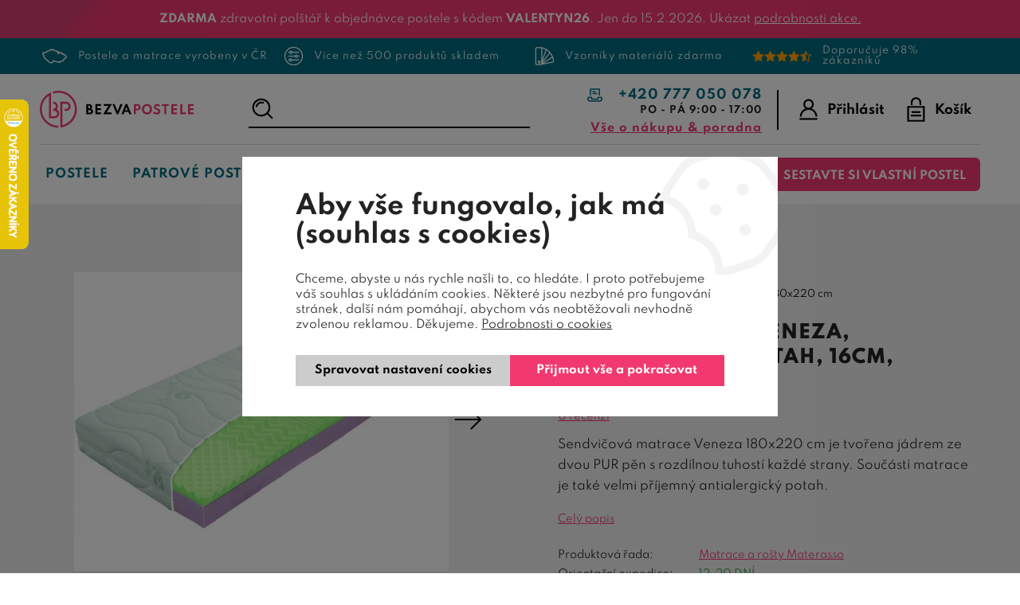

--- FILE ---
content_type: text/html; charset=utf-8
request_url: https://www.bezvapostele.cz/matrace-a-rosty-materasso/11432-matrace-do-postele-venezia-180x220-5-zon.html/
body_size: 65872
content:
<!DOCTYPE html>
<html lang="cs" xmlns="http://www.w3.org/1999/xhtml">
<head>
    <!-- Google tag (gtag.js) -->
<script async src="https://www.googletagmanager.com/gtag/js?id=G-ZN96TGS8KY"></script><script data-google-cookie-consent="true" data-consent-types='[{"id":1,"name":"analytics_storage"},{"id":4,"name":"ad_storage"},{"id":4,"name":"ad_user_data"},{"id":4,"name":"ad_personalization"}]' data-consent-values='["denied","granted"]'></script>
<script>
  window.dataLayer = window.dataLayer || [];
  function gtag(){dataLayer.push(arguments);}
  gtag('js', new Date());
  gtag('consent', 'default', {"analytics_storage":"denied","personalization_storage":"denied","security_storage":"denied","ad_storage":"denied","ad_user_data":"denied","ad_personalization":"denied","functionality_storage":"granted","wait_for_update":5000});
  
  gtag('config', 'G-ZN96TGS8KY', {"groups":"GA4"});
</script><script type="text/javascript" src="https://c.seznam.cz/js/rc.js"></script>    <meta charset="utf-8">
	<meta http-equiv="X-UA-Compatible" content="IE=edge">
	<meta name="viewport" content="width=device-width, initial-scale=1.0, user-scalable=0, minimal-ui">
	<meta name="robots" content="index, follow">
	<meta name="author" content="Poski.com s.r.o.">
	<meta name="keywords" content="postele z masivu, zdravý spánek, kvalitní postele, patrové postele pro děti, matrace">
	<meta name="description" content="Sendvičová matrace Veneza 180x220 cm je tvořena jádrem ze dvou PUR pěn s rozdílnou tuhostí každé strany. Součástí matrace je také velmi příjemný…">
	<meta property="og:site_name" content="Bezvapostele.cz">
	<meta property="og:image" content="https://www.bezvapostele.cz/data/storage/thumbs/1600x1600-scaleshrink-ke/images/product/matrace-a-rosty-materasso/23303.jpg">
	<meta property="og:title" content="Tvrdší matrace VENEZA, antialergický potah, 16cm, 180x220cm, 100kg">
	<link rel="og:url" href="https://www.bezvapostele.cz/matrace-a-rosty-materasso/11432-matrace-do-postele-venezia-180x220-5-zon.html/" />
	<link rel="canonical" href="https://www.bezvapostele.cz/matrace-a-rosty-materasso/11432-matrace-do-postele-venezia-180x220-5-zon.html/" />
	<title>Tvrdší matrace VENEZA, antialergický potah, 16cm, 180x220cm, 100kg | Bezvapostele.cz</title>
	    	<link rel="stylesheet" type="text/css" href="/frontend/css/fontawesome-all.min.css?t=1701777586" />
<link rel="stylesheet" type="text/css" href="/frontend/css/main__bezvapostele.css?t=1768982592" media="all" />

<script src="/frontend/js/event-bus.js?t=1746447440"></script>
<script src="/frontend/js/components/analytics/cookie-consent-manager.js?t=1741211543"></script>
<script src="/frontend/js/components/analytics/google-cookies-consent-updater.js?t=1741211543"></script>


<script>var PQ = {"locale":"cs"};</script>

<link rel="preload" href="/frontend/CID/poski/klasik/fonts/spartan/subset-Spartan-Regular.woff2" as="font" crossorigin="anonymous">
<link rel="preload" href="/frontend/CID/poski/klasik/fonts/spartan/subset-Spartan-Bold.woff2" as="font" crossorigin="anonymous">
<link rel="preload" href="/frontend/CID/poski/klasik/fonts/spartan/subset-Spartan-ExtraBold.woff2" as="font" crossorigin="anonymous">
<link rel="preload" href="/frontend/CID/poski/klasik/webfonts/fa-solid-900.woff2" as="font" crossorigin="anonymous">
	
<link rel="icon" href="/frontend/images/favicons/favicon.ico" type="image/x-icon" />
<link rel="apple-touch-icon" sizes="180x180" href="/frontend/images/favicons/apple-touch-icon.png">
<link rel="icon" type="image/png" sizes="32x32" href="/frontend/images/favicons/favicon-32x32.png">
<link rel="icon" type="image/png" sizes="16x16" href="/frontend/images/favicons/favicon-16x16.png">
<link rel="manifest" href="/frontend/images/favicons/site.webmanifest">
<meta name="msapplication-TileColor" content="#3e6bac">
<meta name="theme-color" content="#3e6bac">		<!--[if lte IE 8]><script type="text/javascript" src="/frontend/js/lib/warning.min.js"></script><![endif]-->
    <script>window.cookieConsent = 0;</script>
	
    <script type="" data-delayed-script data-required-consent="4" data-content="&lt;!-- Google tag (gtag.js) --&gt;
&lt;script async src=&quot;https://www.googletagmanager.com/gtag/js?id=AW-960413007&quot;&gt;&lt;/script&gt;
&lt;script&gt;
  window.dataLayer = window.dataLayer || [];
  function gtag(){dataLayer.push(arguments);}
  gtag('js', new Date());

  gtag('config', 'AW-960413007');
&lt;/script&gt;"></script>
<meta name="facebook-domain-verification" content="7jaa7ofexg3w1kwo90h2yluxjkar4k" /><script async src="https://scripts.luigisbox.com/LBX-351059.js"></script><!-- Google Tag Manager -->
<script>(function(w,d,s,l,i){w[l]=w[l]||[];w[l].push({'gtm.start':
new Date().getTime(),event:'gtm.js'});var f=d.getElementsByTagName(s)[0],
j=d.createElement(s),dl=l!='dataLayer'?'&l='+l:'';j.async=true;j.src=
'https://www.googletagmanager.com/gtm.js?id='+i+dl;f.parentNode.insertBefore(j,f);
})(window,document,'script','dataLayer','GTM-TR48GJL4');</script>
<!-- End Google Tag Manager -->
<!-- tracking:jscodes/displayCodes/2 -->
    <script type="" data-delayed-script data-required-consent="4" data-content="
&lt;!-- Facebook Pixel Code --&gt;
&lt;script&gt;
!function(f,b,e,v,n,t,s){if(f.fbq)return;n=f.fbq=function(){n.callMethod?n.callMethod.apply(n,arguments):n.queue.push(arguments)};
if(!f._fbq)f._fbq=n;n.push=n;n.loaded=!0;n.version='2.0';n.queue=[];t=b.createElement(e);t.async=!0;t.src=v;s=b.getElementsByTagName(e)[0];s.parentNode.insertBefore(t,s)
}(window,document,'script','https://connect.facebook.net/en_US/fbevents.js');
fbq('init', &quot;1050895898295766&quot;);
fbq('track', 'PageView', []);fbq('track', 'ViewContent', []);&lt;/script&gt;
"></script>
<!-- /tracking:jscodes/displayCodes/2 -->
	<meta property="lb:id" content="11432">
</head>
<body class="  location_product_getDetail locale_cs domain_bezvapostele_cz">


    <script type="" data-delayed-script data-required-consent="5" data-content="&lt;div id='papPlaceholder'&gt;&lt;/div&gt;
 
&lt;script type=&quot;text/javascript&quot;&gt;
  (function(d,t) {
    var script = d.createElement(t); script.id= 'pap_x2s6df8d'; script.async = true;
    script.src = '//login.dognet.sk/scripts/fj27g82d';
    script.onload = script.onreadystatechange = function() {
      var rs = this.readyState; if (rs &amp;&amp; (rs != 'complete') &amp;&amp; (rs != 'loaded')) return;
      PostAffTracker.setAccountId('d4051c65');
      try { var CampaignID='fbfd8d31';
	  PostAffTracker.track(); } catch (e) {}
    }
    var placeholder = document.getElementById('papPlaceholder');
    placeholder.parentNode.insertBefore(script, placeholder);
    placeholder.parentNode.removeChild(placeholder);
  })(document, 'script');
&lt;/script&gt;"></script>
<!-- Google Tag Manager (noscript) -->
<noscript><iframe src="https://www.googletagmanager.com/ns.html?id=GTM-TR48GJL4"
height="0" width="0" style="display:none;visibility:hidden"></iframe></noscript>
<!-- End Google Tag Manager (noscript) -->
<!-- tracking:jscodes/displayCodes/3 -->
    <script type="" data-delayed-script data-required-consent="5" data-content="
&lt;script&gt;
var google_tag_params = {&quot;ecomm_pagetype&quot;:&quot;product&quot;,&quot;ecomm_prodid&quot;:&quot;11432&quot;,&quot;ecomm_totalvalue&quot;:10030,&quot;ecomm_category&quot;:&quot;Matrace 180x220 cm&quot;};
var google_conversion_id = 960413007;
var google_custom_params = google_tag_params;
var google_remarketing_only = true;
&lt;/script&gt;
&lt;script src=&quot;//www.googleadservices.com/pagead/conversion.js&quot;&gt;&lt;/script&gt;
&lt;noscript&gt;
&lt;div style=&quot;display:inline;&quot;&gt;&lt;img height=&quot;1&quot; width=&quot;1&quot; style=&quot;border-style:none;&quot; alt=&quot;&quot; src=&quot;//googleads.g.doubleclick.net/pagead/viewthroughconversion/960413007/?guid=ON&amp;amp;script=0&quot;/&gt;&lt;/div&gt;
&lt;/noscript&gt;
"></script>
<!-- /tracking:jscodes/displayCodes/3 -->
<script>
</script><script>
gtag(
    "event",
    "view_item",
    {
        "send_to": "GA4",
        "currency": "czk",
        "value": 8289.26,
        "items": [
            {
                "item_id": "11432",
                "item_name": "Tvrdší matrace VENEZA, antialergický potah, 16cm, 180x220cm, 100kg",
                "price": 8289.26,
                "quantity": 1
            }
        ]
    }
);
</script><script>
    if (window.rc) {
        window.rc.retargetingHit({"rtgId":40877,"consent":0,"itemId":"MAT-Veneza","pageType":"offerdetail"})
    }
</script>
    <script type="" data-delayed-script data-required-consent="4" data-content="&lt;script&gt;
    if (window.rc) {
        window.rc.retargetingHit({&quot;rtgId&quot;:40877,&quot;consent&quot;:1})
    }
&lt;/script&gt;"></script>


           
        <div class="VisitorsNotificationList">
                                        <div  style="background:url(' /data/storage/thumbs/1920x100-scalecrop/images/homepage/1ps-valentin.jpg');background-size: cover;" class="VisitorsNotification VisitorsNotification--appearance-serious VisitorsNotification-noLink u-frameMd">
                        <div class="VisitorsNotification-text" data-text>
            </div>
            <div style="padding:8px; color: #fff; font-size:14px;"><strong><span style="color:#fff">ZDARMA</span></strong> zdravotní polštář k objednávce postele s kódem <strong><span style="color:#fff">VALENTYN26</span></strong>. Jen do 15.2.2026. Ukázat <a class="VisitorsNotification-settings" href="/magazin/zdravotni-polstar-zdarma-ke-kazde-objednavce-postele/" style="color:#fff">podrobnosti akce.</a></div>
        </div>
                        </div>
    

<script type='application/ld+json'>
{
    "@context": "http://schema.org",
    "@type": "Organization",
    "url": "https://www.bezvapostele.cz/",
    "logo": "https://www.bezvapostele.cz/frontend/images/logo.png",
    "name": "Bezvapostele.cz",
    "email": "obchod@bezvapostele.cz",
    "telephone": "+420 777 050 078",
    "address": {
      "@type": "PostalAddress",
      "streetAddress": "",
      "addressLocality": "",
      "postalCode": ""
    },

    "contactPoint": [{
      "@type": "ContactPoint",
      "telephone": "+420 777 050 078",
      "contactType": "customer service"
    }]
}
</script>

<script type="application/ld+json">
  {
    "@context": "http://schema.org",
    "@type": "WebSite",
    "url": "https://www.bezvapostele.cz/matrace-a-rosty-materasso/11432-matrace-do-postele-venezia-180x220-5-zon.html/",
    "name": "Tvrdší matrace VENEZA, antialergický potah, 16cm, 180x220cm, 100kg"
  }
</script>




<div class="top-advantages" role="banner" data-header-top>
	<div class="frame swiper-container" data-width="1550" data-swiper-header>
		<div class="swiper-wrapper">
			<a href="/vse-o-nakupu-poradna/proc-nakoupit-na-bezvapostele-cz/postele-a-matrace-vyrobeny-v-cr/" class="swiper-slide">
                <svg xmlns="http://www.w3.org/2000/svg" xmlns:xlink="http://www.w3.org/1999/xlink" overflow="visible" preserveAspectRatio="none" viewBox="0 0 66.5 52" xml:space="preserve" height="25" width="33" y="0px" x="0px"><g transform="translate(1, 1)"><g> <path d="M22.347,8.529c0.12,0,0.182,0.11,0.244,0.2c0.116,0.012,0.228,0,0.314,0.037   c0.078,0.037,0.132,0.128,0.186,0.207c0.031,0.02,0.06,0.028,0.088,0.028c0.048,0,0.094-0.025,0.144-0.062   c0.099-0.077,0.146-0.112,0.199-0.112c0.046,0,0.097,0.026,0.189,0.075c0.054-0.083,0.112-0.166,0.162-0.244   c0.195,0.079,0.207,0.203,0.148,0.368c0.132,0.058,0.256,0.108,0.381,0.166c0.058,0.029,0.115,0.07,0.165,0.116   c0.091,0.079,0.173,0.162,0.268,0.248c-0.042,0.162-0.061,0.318-0.119,0.458c-0.05,0.129-0.141,0.245-0.24,0.415   c0.212-0.07,0.377-0.221,0.572-0.221c0.058,0,0.119,0.013,0.185,0.047c0,0.128,0,0.257,0,0.372   c-0.053,0.096-0.112,0.186-0.157,0.282c-0.037,0.086-0.058,0.182-0.09,0.293c0.405,0.12,0.789,0.319,1.22,0.431   c0.186-0.179,0.182-0.452,0.306-0.617c0.141-0.029,0.248-0.059,0.36-0.079c0.069-0.014,0.138-0.02,0.206-0.02   c0.14,0,0.279,0.027,0.418,0.073c0.115,0.04,0.166,0.057,0.218,0.057c0.038,0,0.078-0.01,0.146-0.027   c0.021-0.125,0.055-0.236,0.055-0.343c0-0.116-0.029-0.232-0.05-0.355c0.058-0.05,0.115-0.1,0.174-0.153c0-0.133,0-0.26,0-0.397   c-0.022,0.005-0.044,0.007-0.063,0.007c-0.141,0-0.206-0.123-0.301-0.235c0.041-0.1,0.091-0.207,0.137-0.314   c0.119-0.075,0.236-0.145,0.355-0.215c0.633,0.044,0.74,0.086,0.84,0.368c0.099-0.198,0.223-0.34,0.43-0.36   c0.198,0.066,0.005,0.355,0.261,0.401c0.063-0.034,0.137-0.079,0.235-0.133c0.228,0.199,0.533,0.331,0.575,0.723   c-0.054,0.112-0.12,0.261-0.182,0.402c0.041,0.145,0.074,0.281,0.128,0.405c0.065,0.156,0.161,0.281,0.343,0.343   c0.314,0.104,0.455,0.397,0.397,0.736c-0.021,0.112-0.021,0.112,0.082,0.26c0.067-0.115,0.129-0.223,0.199-0.347   c0.083-0.005,0.17-0.008,0.219-0.008c0.24,0.119,0.442,0.231,0.658,0.327c0.081,0.036,0.165,0.047,0.246,0.047   c0.122,0,0.238-0.025,0.332-0.025c0.015,0,0.028,0,0.042,0.002c0.281,0.141,0.5,0.249,0.765,0.372   c0.013,0.021,0.059,0.087,0.096,0.141c0.036,0.007,0.071,0.011,0.105,0.011c0.178,0,0.345-0.083,0.556-0.115   c0.111-0.09,0.111-0.09,0.331-0.09c0.096,0.145,0.248,0.273,0.207,0.425c0.111,0.215,0.194,0.376,0.28,0.542   c0.383-0.089,0.563-0.131,0.688-0.131c0.11,0,0.177,0.034,0.302,0.098c0.058,0.174,0.124,0.37,0.207,0.625   c0.003,0.004,0.054,0.067,0.115,0.137c-0.095,0.078-0.182,0.148-0.289,0.239c0.182-0.004,0.265-0.128,0.318-0.157   c0.166-0.232,0.297-0.414,0.433-0.607c0.345,0.012,0.622,0.141,0.853,0.417c0.179-0.115,0.101-0.367,0.29-0.517   c0.068-0.005,0.143-0.019,0.221-0.019c0.101,0,0.206,0.024,0.305,0.122c0.079-0.037,0.162-0.069,0.252-0.111   c0.277,0.103,0.447,0.326,0.579,0.604c0.253,0.127,0.505,0.264,0.542,0.583c-0.141,0.202-0.282,0.405-0.405,0.587   c0.016,0.08,0.029,0.125,0.037,0.174c-0.017,0.02-0.033,0.045-0.054,0.066c-0.082,0.083-0.19,0.125-0.252,0.24   c-0.065,0.12-0.13,0.15-0.282,0.15c-0.042,0-0.091-0.002-0.148-0.006c-0.058,0.074-0.123,0.157-0.198,0.256   c-0.037-0.004-0.083-0.012-0.141-0.021c-0.088,0.079-0.183,0.166-0.285,0.256c-0.013,0.203-0.045,0.236-0.281,0.253   c0.029,0.053,0.054,0.103,0.083,0.166c0.334,0.008,0.4,0.293,0.508,0.487c0.116-0.021,0.216-0.045,0.314-0.049   c0.011,0,0.021,0,0.032,0c0.094,0,0.188,0.014,0.299,0.024c0.058,0.054,0.128,0.125,0.198,0.191   c-0.012,0.091-0.021,0.169-0.033,0.248c0.055,0.088,0.112,0.178,0.166,0.273c0.099-0.008,0.194-0.017,0.293-0.029   c0.183,0.166,0.335,0.339,0.418,0.567c0.017,0.058,0.042,0.133,0.083,0.152c0.203,0.107,0.281,0.319,0.438,0.463   c0.124,0.107,0.207,0.261,0.265,0.339c0,0.232,0,0.394,0,0.546c0.173,0.22,0.348,0.435,0.518,0.641   c0.214,0.074,0.425,0.149,0.657,0.228c0.083-0.157,0.161-0.306,0.248-0.468c0.265-0.024,0.347-0.239,0.38-0.462   c0.021-0.133,0.091-0.22,0.165-0.306c0.066-0.075,0.166-0.125,0.287-0.208c0.057,0.018,0.147,0.046,0.255,0.079   c0.012-0.189,0.145-0.301,0.319-0.371c0.099,0.024,0.193,0.041,0.305,0.066c0.025-0.075,0.046-0.137,0.075-0.219   c0.037-0.021,0.1-0.054,0.178-0.1c0.083,0.1,0.162,0.191,0.24,0.286c0.012-0.008,0.021-0.016,0.032-0.021   c-0.058-0.099-0.11-0.199-0.173-0.31c0.049-0.079,0.104-0.174,0.148-0.253c-0.062-0.272-0.302-0.31-0.492-0.393   c-0.166-0.071-0.256-0.162-0.264-0.343c-0.004-0.079-0.038-0.153-0.067-0.223c-0.045-0.116-0.099-0.228-0.106-0.373   c-0.157-0.114-0.315-0.231-0.464-0.343c0.07-0.182,0.137-0.352,0.211-0.55c0.087-0.037,0.202-0.087,0.335-0.145   c0.157,0.124,0.318,0.252,0.492,0.393c0.066-0.029,0.145-0.063,0.244-0.104c0.16,0.071,0.331,0.146,0.5,0.221   c-0.005,0.012-0.008,0.02-0.008,0.028c0.145,0,0.293,0,0.446,0c0.083,0.104,0.161,0.199,0.256,0.315   c0.129-0.042,0.248-0.079,0.394-0.125c0.054,0.029,0.128,0.07,0.219,0.116c-0.02,0.087-0.037,0.157-0.054,0.223   c0.157,0.277,0.426,0.414,0.69,0.575c0.112-0.045,0.23-0.161,0.36-0.161c0.07,0,0.145,0.034,0.223,0.131c0,0.14,0,0.29,0,0.455   c0.244,0.029,0.518-0.008,0.69,0.228c0.207-0.075,0.409-0.156,0.617-0.156c0.105,0,0.212,0.021,0.322,0.073   c0.089-0.089,0.182-0.134,0.275-0.134c0.079,0,0.158,0.032,0.236,0.097c0.071-0.021,0.13-0.034,0.183-0.05   c0.104-0.124,0.203-0.244,0.315-0.381c0.004-0.082,0.012-0.177,0.017-0.268c0.048-0.033,0.092-0.046,0.134-0.046   c0.075,0,0.142,0.043,0.2,0.083c0.133,0.095,0.249,0.211,0.368,0.322c0.046,0.208-0.256,0.319-0.145,0.559   c0.1,0.091,0.211,0.198,0.322,0.302c-0.024,0.141-0.045,0.264-0.069,0.393c-0.078,0.068-0.16,0.13-0.261,0.13   c-0.034,0-0.069-0.007-0.107-0.022c-0.025,0.079-0.054,0.162-0.071,0.219c-0.31,0.1-0.591,0.186-0.893,0.282   c0.054,0.127,0.161,0.186,0.26,0.26c0.1,0.075,0.175,0.182,0.273,0.293c0.029-0.021,0.071-0.063,0.116-0.075   c0.021-0.006,0.043-0.009,0.066-0.009c0.036,0,0.075,0.005,0.115,0.005c0.401,0.314,0.628,0.741,0.769,1.174   c0.253,0.195,0.476,0.369,0.695,0.543c0.132,0,0.261,0,0.394,0c0.09-0.12,0.16-0.256,0.272-0.343   c0.103-0.083,0.248-0.112,0.367-0.162c-0.007-0.162-0.012-0.306-0.02-0.458c0.124-0.08,0.239-0.154,0.359-0.228   c0.17,0.12,0.33,0.236,0.513,0.364c0.046,0.124,0.104,0.272,0.165,0.442c0.079,0.029,0.187,0.066,0.322,0.116   c0.069-0.069,0.156-0.087,0.256-0.087c0.073,0,0.153,0.01,0.237,0.017c0.054,0.1,0.104,0.203,0.161,0.319   c0.136,0.033,0.285,0.07,0.468,0.116c0.04,0.133,0.083,0.268,0.132,0.431c0.033,0.024,0.087,0.066,0.153,0.111   c0.017-0.021,0.041-0.042,0.041-0.062c0.013-0.053,0.008-0.107,0.016-0.162c0.01-0.053,0.025-0.103,0.046-0.172   c0.217,0.073,0.419,0.147,0.612,0.147c0.066,0,0.131-0.008,0.194-0.028c0.303,0.166,0.538,0.385,0.836,0.434   c0.128-0.111,0.012-0.293,0.174-0.352c0.103,0.025,0.21,0.051,0.335,0.084c0.115,0.185,0.07,0.393,0.021,0.6   c0.111,0.074,0.224,0.145,0.352,0.227c-0.112,0.162-0.211,0.299-0.311,0.435c0.21,0.442,0.472,0.868,0.563,1.401   c0.182,0.038,0.38,0.079,0.608,0.128c0.066,0.083,0.152,0.186,0.247,0.305c0.099-0.071,0.191-0.101,0.282-0.101   c0.144,0,0.28,0.076,0.417,0.181c-0.02,0.215-0.008,0.417,0.107,0.611c0.046,0.08,0.029,0.19,0.042,0.295   c0.05,0.041,0.099,0.081,0.152,0.128c-0.017,0.091-0.032,0.177-0.049,0.255c0.09,0.137,0.174,0.271,0.252,0.389   c-0.124,0.232-0.124,0.232-0.103,0.398c-0.088,0.177-0.253,0.119-0.415,0.14c-0.127,0.101-0.268,0.207-0.438,0.339   c-0.036,0.016-0.072,0.022-0.107,0.022c-0.098,0-0.188-0.054-0.249-0.133c-0.131-0.011-0.246-0.032-0.354-0.032   c-0.034,0-0.067,0.002-0.101,0.008c-0.133,0.02-0.253,0.103-0.385,0.16c-0.083-0.07-0.161-0.128-0.229-0.183   c-0.026-0.006-0.05-0.008-0.072-0.008c-0.109,0-0.178,0.063-0.232,0.165c0.032,0.076,0.065,0.157,0.107,0.257   c-0.12,0.128-0.248,0.257-0.368,0.397c-0.1,0.115-0.207,0.23-0.228,0.4c-0.021,0.138-0.137,0.215-0.253,0.273   c-0.078,0.034-0.165,0.054-0.268,0.088c0.008,0.068,0.023,0.14,0.032,0.21c-0.128,0.236-0.261,0.468-0.389,0.695   c-0.285,0.003-0.508,0.103-0.687,0.294c-0.249,0.004-0.461,0.179-0.688,0.179c-0.021,0-0.043-0.002-0.064-0.005   c-0.125,0.173-0.245,0.339-0.386,0.536c0.101,0.224,0.067,0.477-0.058,0.736c-0.045,0.104-0.008,0.244-0.008,0.376   c-0.063,0.112-0.137,0.24-0.215,0.378c0.036,0.052,0.066,0.103,0.104,0.16c-0.03,0.055-0.063,0.106-0.104,0.177   c0.19,0.244-0.079,0.439-0.067,0.654c-0.082,0.104-0.16,0.195-0.227,0.291c-0.142,0.2-0.341,0.276-0.558,0.276   c-0.03,0-0.061-0.001-0.092-0.004c-0.03-0.002-0.06-0.004-0.089-0.004c-0.175,0-0.345,0.037-0.54,0.04   c-0.033,0.243-0.028,0.502-0.115,0.715c-0.083,0.208,0,0.493-0.27,0.63c-0.017,0-0.034,0.001-0.053,0.001   c-0.028,0-0.059-0.002-0.087-0.01c-0.086-0.021-0.167-0.031-0.243-0.031c-0.285,0-0.507,0.144-0.676,0.42   c-0.209,0.343-0.497,0.583-0.93,0.583c-0.011,0-0.022,0-0.033,0c-0.311,0.298-0.653,0.542-1.108,0.593   c-0.133-0.166-0.223-0.349-0.43-0.432c-0.178,0.141-0.356,0.278-0.518,0.406c-0.112,0-0.207,0-0.285,0   c-0.124-0.078-0.248-0.141-0.359-0.224c-0.149-0.107-0.336-0.152-0.463-0.306c-0.05-0.058-0.158-0.07-0.24-0.096   c-0.124-0.036-0.249-0.062-0.389-0.094c-0.091,0.119-0.178,0.264-0.298,0.375c-0.092,0.078-0.224,0.11-0.348,0.17   c-0.046,0.148-0.1,0.314-0.157,0.479c-0.017,0.047-0.045,0.087-0.079,0.121c-0.156,0.161-0.318,0.321-0.458,0.459   c-0.03,0.1-0.038,0.183-0.075,0.244c-0.082,0.124-0.152,0.24-0.128,0.4c0.009,0.055-0.042,0.141-0.092,0.179   c-0.147,0.116-0.164,0.257-0.16,0.438c0.003,0.183-0.045,0.372-0.19,0.509c-0.042,0.042-0.1,0.058-0.17,0.096   c-0.083-0.063-0.165-0.124-0.257-0.186c0.051-0.262,0.033-0.497-0.127-0.715c0.021-0.093,0.04-0.183,0.063-0.278   c-0.029-0.11-0.14-0.154-0.21-0.154c-0.021,0-0.037,0.003-0.048,0.01c-0.21,0.111-0.45,0.016-0.628,0.111   c-0.281-0.07-0.546-0.128-0.72-0.377c-0.12,0.054-0.225,0.104-0.318,0.149c-0.29-0.149-0.045-0.435-0.229-0.662   c-0.012-0.004-0.078-0.046-0.14-0.083c-0.11,0.029-0.2,0.047-0.282,0.047c-0.189,0-0.336-0.093-0.603-0.34   c-0.05,0.042-0.1,0.087-0.149,0.128c-0.165-0.013-0.331-0.028-0.512-0.041c-0.03,0.311-0.307,0.509-0.431,0.819   c-0.125,0.065-0.272,0.14-0.422,0.219c-0.059-0.041-0.108-0.074-0.165-0.115c-0.075,0.018-0.153,0.051-0.231,0.051   c-0.064,0-0.129-0.023-0.191-0.096c-0.015-0.018-0.048-0.024-0.086-0.024c-0.047,0-0.101,0.011-0.137,0.024   c-0.054,0.017-0.101,0.025-0.149,0.025c-0.045,0-0.091-0.008-0.141-0.025c-0.07-0.025-0.153-0.019-0.231-0.025   c-0.128-0.013-0.252-0.029-0.38-0.046c-0.022-0.004-0.047-0.012-0.068-0.012c-0.007,0-0.013,0.001-0.019,0.003   c-0.079,0.026-0.156,0.037-0.231,0.037c-0.235,0-0.453-0.108-0.667-0.203c-0.305-0.132-0.611-0.276-0.852-0.511   c-0.141-0.142-0.248-0.311-0.355-0.452c-0.319-0.05-0.5-0.311-0.803-0.475c-0.045,0-0.152,0-0.269,0   c-0.099,0.091-0.197,0.187-0.293,0.272c-0.15-0.004-0.279-0.105-0.412-0.105c-0.038,0-0.077,0.009-0.117,0.03   c-0.235-0.174-0.468-0.338-0.695-0.504c-0.038,0.006-0.074,0.009-0.11,0.009c-0.282,0-0.509-0.172-0.758-0.27   c-0.092-0.037-0.141-0.179-0.248-0.323c-0.153-0.041-0.368-0.103-0.579-0.164c-0.211-0.137-0.421-0.274-0.649-0.419   c-0.061,0.086-0.131,0.104-0.203,0.104c-0.047,0-0.095-0.008-0.141-0.008c-0.033,0-0.064,0.004-0.095,0.017   c-0.074,0.121-0.145,0.23-0.223,0.355c-0.099-0.045-0.189-0.066-0.277-0.066c-0.121,0-0.235,0.042-0.355,0.12   c-0.048,0.03-0.121,0.065-0.2,0.065c-0.078,0-0.162-0.035-0.227-0.148c0.029-0.061,0.07-0.141,0.112-0.218   c-0.045-0.108-0.095-0.221-0.149-0.353c-0.026-0.008-0.053-0.011-0.08-0.011c-0.102,0-0.21,0.042-0.32,0.042   c-0.086,0-0.175-0.026-0.262-0.118l0,0c-0.002,0-0.021-0.04-0.036-0.083c-0.1-0.023-0.194-0.045-0.299-0.07   c-0.078,0.128-0.161,0.26-0.256,0.419c-0.012,0.229,0.017,0.479,0.095,0.731c0.07,0.223,0,0.446-0.099,0.654   c-0.017,0.032-0.041,0.064-0.07,0.106c0.042,0.07,0.078,0.137,0.115,0.207c-0.078,0.219-0.223,0.421-0.23,0.661   c0.069,0.091,0.132,0.17,0.189,0.24c-0.024,0.17-0.165,0.231-0.252,0.347c-0.212-0.054-0.435-0.077-0.62-0.173   c-0.187-0.093-0.385-0.053-0.56-0.154c-0.016,0.112-0.003,0.225-0.053,0.286c-0.066,0.09-0.042,0.162-0.009,0.269   c-0.198,0.189-0.405,0.389-0.645,0.621c-0.013,0.033-0.046,0.112-0.075,0.193c-0.021,0.045-0.053,0.096-0.05,0.141   c0.01,0.235,0.029,0.478,0.05,0.754c-0.073,0.099-0.165,0.222-0.248,0.339c-0.156,0-0.281,0-0.426,0   c-0.032-0.079-0.069-0.157-0.111-0.249c-0.004,0-0.008,0-0.012,0c-0.186,0-0.266-0.131-0.294-0.334   c-0.128,0.115-0.244,0.215-0.364,0.323c-0.146-0.005-0.254-0.163-0.405-0.163c-0.038,0-0.079,0.01-0.124,0.035   c-0.108-0.134-0.199-0.25-0.298-0.369c-0.111,0.244-0.14,0.514-0.363,0.694c-0.066-0.017-0.141-0.033-0.215-0.055   c-0.066,0.349-0.463,0.282-0.57,0.54c-0.249-0.146-0.459-0.262-0.699-0.397c-0.033,0.006-0.076,0.024-0.128,0.024   c-0.039,0-0.083-0.01-0.132-0.042c-0.117-0.076-0.249-0.14-0.4-0.14c-0.03,0-0.061,0.002-0.092,0.008   c-0.01,0.001-0.019,0.002-0.029,0.002c-0.092,0-0.189-0.05-0.257-0.069c-0.119,0.024-0.215,0.063-0.309,0.063   c-0.004,0-0.009,0-0.013,0c-0.063-0.004-0.109-0.093-0.179-0.093c-0.026,0-0.055,0.013-0.09,0.046   c-0.211-0.238-0.409-0.466-0.608-0.693c0.145-0.261,0.145-0.261,0.355-0.34c-0.111-0.136-0.222-0.281-0.355-0.446   c-0.5-0.054-0.728-0.534-1.112-0.827c-0.045-0.014-0.096-0.017-0.148-0.017c-0.035,0-0.071,0.001-0.106,0.001   c-0.147,0-0.291-0.021-0.358-0.24c0.025-0.067,0.054-0.138,0.083-0.199c-0.083-0.128-0.141-0.294-0.253-0.364   c-0.21-0.132-0.256-0.331-0.318-0.533c-0.012-0.038-0.025-0.07-0.038-0.108c-0.178,0-0.347,0-0.554,0   c-0.133-0.234-0.273-0.487-0.451-0.806c-0.07-0.05-0.227-0.115-0.277-0.301c-0.017-0.063-0.071-0.09-0.144-0.09   c-0.015,0-0.03,0.001-0.046,0.003c-0.011,0.002-0.023,0.002-0.035,0.002c-0.074,0-0.156-0.025-0.263-0.04   c-0.017,0.079-0.033,0.174-0.05,0.272c-0.046,0.061-0.101,0.09-0.158,0.09c-0.042,0-0.084-0.015-0.127-0.044   c-0.257-0.181-0.513-0.363-0.757-0.54c0-0.246,0-0.457,0-0.642c-0.273-0.451-0.542-0.857-1.013-1.131   c-0.063,0.017-0.162,0.051-0.265,0.083c-0.302-0.041-0.521-0.211-0.708-0.477c0.013-0.077,0.029-0.171,0.046-0.279   c-0.29-0.295-0.617-0.567-0.724-1.001c-0.141-0.1-0.298-0.183-0.418-0.302c-0.062-0.054-0.07-0.175-0.083-0.269   c-0.003-0.051,0.033-0.108,0.045-0.145c-0.136-0.138-0.256-0.257-0.38-0.381c-0.153-0.154-0.332-0.235-0.554-0.248   c-0.054,0.065-0.108,0.123-0.141,0.161c-0.319-0.062-0.612-0.119-0.947-0.183c-0.083-0.128-0.182-0.281-0.293-0.455   c0.054-0.173-0.004-0.314-0.186-0.417c-0.145-0.083-0.256-0.208-0.43-0.248c-0.079-0.021-0.137-0.111-0.161-0.133   c-0.066-0.228-0.145-0.401-0.166-0.584c-0.024-0.177,0.004-0.359,0.013-0.565c-0.426-0.12-0.554-0.447-0.546-0.881   c-0.033-0.094-0.07-0.202-0.112-0.33c-0.066-0.029-0.145-0.063-0.215-0.093c-0.116-0.251-0.07-0.504-0.046-0.722   c-0.124-0.083-0.215-0.154-0.31-0.217c-0.099-0.062-0.202-0.11-0.322-0.181c-0.083-0.244-0.352-0.423-0.376-0.74   c0.07-0.278,0.385-0.264,0.563-0.43c0.032-0.208,0.065-0.423,0.099-0.638c0.257-0.141,0.339-0.388,0.422-0.62   c0.099-0.087,0.186-0.166,0.293-0.261C7.265,23.27,7.22,23.22,7.166,23.191c-0.137-0.074-0.285-0.128-0.418-0.207   c-0.066-0.037-0.107-0.112-0.178-0.19c0.095-0.099,0.174-0.178,0.269-0.276c-0.054-0.062-0.116-0.133-0.182-0.207   c-0.083,0.037-0.153,0.066-0.232,0.098c-0.107-0.057-0.198-0.123-0.157-0.252C6.021,22,5.781,21.847,5.495,21.669   c-0.024-0.046-0.079-0.141-0.137-0.244c-0.116-0.018-0.231-0.03-0.335-0.042c-0.115-0.096-0.095-0.198-0.045-0.315   c-0.037-0.05-0.078-0.106-0.124-0.182c-0.087-0.029-0.187-0.061-0.302-0.104c-0.142-0.207-0.17-0.446-0.142-0.715   c0.038-0.05,0.087-0.111,0.137-0.169c0-0.021,0-0.038-0.004-0.058c-0.05-0.282-0.252-0.476-0.393-0.711   c-0.017-0.029-0.066-0.037-0.095-0.054c-0.162-0.095-0.331-0.182-0.434-0.364c0.028-0.078,0.062-0.162,0.095-0.244   c0.083-0.037,0.161-0.07,0.236-0.104c-0.042-0.132-0.075-0.247-0.12-0.388c-0.033-0.033-0.087-0.086-0.145-0.136   c0.096-0.107,0.171-0.149,0.382-0.149c0.107,0,0.249,0.011,0.445,0.029c0.025,0.042,0.059,0.087,0.092,0.136   c0.033,0.045,0.07,0.095,0.095,0.133c0.008,0.14,0.012,0.268,0.021,0.414c0.128,0.008,0.244,0.016,0.356,0.024   c0.214,0.19,0.214,0.194,0.082,0.43c0.104,0.096,0.203,0.19,0.29,0.269c0.021,0.186-0.153,0.352,0.012,0.521   c0.046-0.045,0.083-0.086,0.133-0.141c-0.145-0.223,0.008-0.435,0.029-0.653c0-0.025,0.074-0.042,0.136-0.079   c0.021-0.256,0.145-0.484,0.422-0.633c0.004-0.107,0.013-0.223,0.017-0.356c0.095-0.016,0.182-0.029,0.285-0.045   c0.029-0.063,0.062-0.128,0.099-0.204c0.116-0.061,0.232-0.124,0.373-0.202c0.004-0.037,0.013-0.115,0.017-0.189   c0.095-0.112,0.186-0.216,0.293-0.339c0.046,0.015,0.09,0.021,0.135,0.021c0.207,0,0.398-0.134,0.61-0.162   c0.074-0.01,0.143-0.023,0.213-0.023c0.043,0,0.088,0.005,0.134,0.02c0.019,0.006,0.038,0.008,0.059,0.008   c0.055,0,0.119-0.015,0.194-0.021c0.041,0.033,0.099,0.082,0.186,0.149c0.235-0.298,0.525-0.53,0.943-0.567   c0.033-0.037,0.079-0.083,0.128-0.137c0.376,0.137,0.637,0.435,0.955,0.641c0.294-0.09,0.294-0.09,0.608-0.455   c-0.054-0.256,0.074-0.5,0.153-0.761c0.059-0.016,0.121-0.037,0.19-0.061c0.062,0.053,0.12,0.103,0.203,0.178   c0.153-0.075,0.306-0.154,0.48-0.24c0.115,0.058,0.252,0.124,0.393,0.199c0.17-0.186,0.273-0.393,0.318-0.646   c0.029-0.153,0.133-0.302,0.237-0.43c0.054-0.069,0.104-0.1,0.16-0.1c0.05,0,0.105,0.025,0.17,0.071   c0.062,0.046,0.125,0.087,0.198,0.141c0.058-0.157,0.108-0.282,0.149-0.389c0.137-0.054,0.248-0.099,0.355-0.145   c-0.008-0.149-0.086-0.286,0.083-0.376c0.269,0.054,0.335,0.322,0.501,0.5c0.07,0.021,0.145,0.046,0.214,0.07   c0.129-0.119,0.253-0.235,0.393-0.367c-0.008-0.037-0.02-0.091-0.033-0.157c0.079-0.1,0.158-0.199,0.236-0.303   c-0.042-0.107-0.083-0.223-0.128-0.334c0.156-0.139,0.314-0.196,0.479-0.196c0.081,0,0.162,0.014,0.245,0.038   c0.282-0.229,0.324-0.263,0.482-0.263c0.028,0,0.06,0.001,0.097,0.002c0.059,0.051,0.128,0.108,0.19,0.162   c0.168-0.115,0.405-0.185,0.65-0.185c0.194,0,0.394,0.044,0.569,0.145c0.05-0.075,0.1-0.154,0.157-0.244   c0.062,0.008,0.137,0.02,0.24,0.041c-0.042-0.116-0.079-0.211-0.12-0.322c0.038-0.066,0.086-0.141,0.12-0.22   c0.041-0.099,0.099-0.142,0.19-0.142c0.02,0,0.04,0.002,0.063,0.005c0.013,0.002,0.027,0.004,0.042,0.004   c0.053,0,0.114-0.016,0.14-0.045c0.063-0.075,0.091-0.169,0.19-0.21c0.083-0.03,0.161-0.074,0.252-0.117   c0.058,0.051,0.116,0.104,0.194,0.167c0.124-0.008,0.256-0.017,0.397-0.029c0.111-0.244,0.347-0.252,0.591-0.285   c0.123-0.131,0.277-0.232,0.461-0.232c0.02,0,0.04,0.001,0.06,0.003c0.169-0.111,0.224-0.265,0.232-0.429   c0.14-0.059,0.264-0.108,0.401-0.162c0.078,0.045,0.161,0.095,0.248,0.153c0.083-0.017,0.169-0.033,0.252-0.05   c0.038-0.045,0.075-0.091,0.112-0.137c0.063,0.013,0.12,0.021,0.19,0.034c0.029-0.108,0.058-0.207,0.087-0.327   c-0.074-0.029-0.145-0.07-0.219-0.079c-0.273-0.037-0.459-0.162-0.496-0.438c-0.125-0.058-0.228-0.108-0.335-0.157   c0-0.149,0-0.278,0-0.435c0.074-0.074,0.198-0.161,0.12-0.301c0.103-0.12,0.19-0.224,0.286-0.335   C22.297,8.533,22.323,8.529,22.347,8.529 M53.417,21.688c0.048,0,0.089-0.028,0.129-0.118c-0.104,0.041-0.157,0.066-0.232,0.091   C53.352,21.676,53.386,21.688,53.417,21.688 M22.347,6.029L22.347,6.029c-0.295,0-0.589,0.048-0.873,0.143   c-0.429,0.144-0.812,0.402-1.105,0.746l-0.132,0.155l-0.151,0.178c-0.22,0.257-0.381,0.549-0.481,0.858   c-0.146,0.309-0.229,0.647-0.24,0.994c-0.249,0.032-0.496,0.103-0.731,0.212l-0.141,0.068c-0.006,0.002-0.012,0.005-0.018,0.008   c-0.149,0.062-0.291,0.137-0.425,0.223c-0.352,0.131-0.67,0.334-0.938,0.6c-0.008,0-0.016-0.001-0.024-0.001   c-0.069-0.002-0.128-0.004-0.18-0.004c-0.495,0-0.893,0.111-1.216,0.263c-0.609,0.094-1.174,0.364-1.657,0.795   c0,0-0.001,0.001-0.002,0.002c-0.242,0.048-0.478,0.131-0.698,0.25c-0.263,0.141-0.522,0.338-0.746,0.587   c-0.446,0.177-0.845,0.475-1.156,0.874c-0.001,0.001-0.002,0.002-0.003,0.004c-0.158,0.021-0.314,0.057-0.467,0.109l-0.065,0.022   c-0.346,0.095-0.658,0.261-0.922,0.482c-0.036-0.002-0.072-0.002-0.108-0.002c-0.45,0-0.893,0.122-1.281,0.353   C8.441,14,8.292,14.064,8.142,14.143c-0.2,0.005-0.357,0.029-0.447,0.042c-0.223,0.029-0.415,0.078-0.568,0.125   c-0.662,0.037-1.297,0.336-1.749,0.856l-0.065,0.075c-0.026,0.029-0.051,0.058-0.075,0.086c-0.159-0.048-0.325-0.081-0.494-0.096   c-0.298-0.028-0.514-0.04-0.675-0.04c-0.905,0-1.66,0.33-2.243,0.979c-0.449,0.501-0.678,1.162-0.634,1.833   c0.002,0.029,0.004,0.059,0.007,0.088c-0.16,0.623-0.073,1.288,0.247,1.853c0.142,0.25,0.304,0.457,0.467,0.626   c0.051,0.595,0.243,1.139,0.575,1.624c0.09,0.132,0.192,0.255,0.305,0.366c0.159,0.276,0.371,0.529,0.632,0.746   c0.168,0.139,0.353,0.255,0.548,0.346C3.983,23.66,3.991,23.666,4,23.672c-0.255,0.342-0.395,0.694-0.47,0.995   c-0.065,0.261-0.088,0.532-0.068,0.8c0.064,0.83,0.439,1.4,0.639,1.679c0.126,0.25,0.294,0.476,0.495,0.67   c0.039,0.119,0.086,0.241,0.143,0.365c0.06,0.13,0.131,0.254,0.211,0.37c0.104,0.412,0.275,0.768,0.49,1.069   c0.049,0.228,0.111,0.414,0.158,0.552l0.038,0.115c0.108,0.371,0.301,0.711,0.562,0.994c0.16,0.18,0.333,0.335,0.519,0.465   l0.217,0.336l0.073,0.113c0.372,0.575,0.962,0.974,1.636,1.101l0.515,0.1c0.087,0.114,0.183,0.222,0.289,0.322   c0.051,0.049,0.102,0.094,0.152,0.137c0.095,0.155,0.195,0.296,0.295,0.422c0.075,0.229,0.184,0.446,0.324,0.646   c0.49,0.698,1.067,1.088,1.598,1.301c0.136,0.579,0.476,1.098,0.967,1.454c0.253,0.183,0.519,0.372,0.785,0.56   c0.334,0.228,0.688,0.378,1.053,0.449c0.199,0.244,0.44,0.446,0.71,0.598c0.304,0.753,0.89,1.314,1.627,1.585   c0.099,0.346,0.273,0.673,0.52,0.955l0.075,0.086c0.178,0.203,0.356,0.407,0.544,0.62c0.405,0.458,0.962,0.749,1.564,0.824   c0.133,0.03,0.27,0.051,0.409,0.06c0.022,0.002,0.045,0.003,0.068,0.004c0.033,0.001,0.08,0.002,0.113,0.002   c0.08,0,0.156-0.003,0.228-0.009c0.125,0.049,0.254,0.088,0.385,0.118c0.053,0.03,0.107,0.062,0.164,0.095   c0.389,0.229,0.828,0.347,1.27,0.347c0.267,0,0.534-0.043,0.792-0.129c0.332-0.11,0.632-0.288,0.885-0.518   c0.008-0.005,0.016-0.01,0.024-0.015c0.325,0.153,0.684,0.238,1.056,0.238h0.426c0.811,0,1.571-0.394,2.04-1.055   c0.064-0.092,0.136-0.187,0.195-0.267c0.219-0.295,0.376-0.644,0.455-1.007c0.521-0.103,1.005-0.367,1.369-0.767   c0.235-0.226,0.745-0.765,0.876-1.672c0.002-0.013,0.004-0.025,0.005-0.038c0.163-0.009,0.323-0.033,0.48-0.072   c0.165,0.123,0.36,0.238,0.591,0.331l0.048,0.024c0.168,0.083,0.444,0.22,0.807,0.316c0.053,0.039,0.106,0.078,0.16,0.117   c0.402,0.298,0.875,0.461,1.355,0.486c0.169,0.039,0.37,0.071,0.597,0.077c0.021,0.001,0.042,0.001,0.063,0.001   c0.012,0,0.022,0,0.034,0c0.52,0.481,1.047,0.744,1.544,0.96l0.031,0.014c0.308,0.138,0.881,0.395,1.629,0.395   c0.096,0,0.192-0.004,0.287-0.013c0.057,0.007,0.11,0.013,0.164,0.018c0.014,0.002,0.026,0.003,0.039,0.004   c0.179,0.037,0.354,0.057,0.53,0.06c0.135,0.031,0.273,0.052,0.413,0.063c0.195,0.048,0.396,0.072,0.597,0.072   c0.4,0,0.803-0.096,1.17-0.291l0.229-0.118l0.073-0.038c0.054,0.032,0.104,0.06,0.149,0.083c0.303,0.156,0.63,0.246,0.962,0.271   c0.188,0.329,0.451,0.617,0.779,0.837c0.052,0.035,0.098,0.071,0.145,0.106c0.442,0.333,0.972,0.503,1.504,0.503   c0.388,0,0.776-0.09,1.134-0.271c0.145-0.067,0.456-0.221,0.77-0.522c0.469-0.449,0.777-1.025,0.898-1.665   c0.063-0.121,0.117-0.247,0.162-0.376c0.209,0.056,0.425,0.085,0.643,0.085h0.285c0.138,0,0.273-0.012,0.408-0.033   c0.176,0.039,0.356,0.059,0.539,0.059c0.092,0,0.185-0.005,0.277-0.016c0.827-0.092,1.472-0.425,1.92-0.737   c0.519-0.164,0.992-0.45,1.394-0.844c0.231-0.043,0.455-0.12,0.67-0.229c0.459-0.232,1.002-0.652,1.325-1.397   c0.492-0.227,0.921-0.58,1.247-1.041l0.057-0.071l0.097-0.12c0.225-0.286,0.382-0.615,0.465-0.964   c0.129-0.345,0.188-0.666,0.198-0.961c0.014-0.071,0.023-0.144,0.03-0.216c0.047-0.145,0.08-0.293,0.101-0.444   c0.014-0.008,0.027-0.017,0.041-0.024c0.648-0.169,1.212-0.596,1.55-1.194l0.098-0.174c0.049-0.087,0.099-0.174,0.147-0.263   c0.216-0.188,0.382-0.389,0.512-0.589c0.017,0.001,0.033,0.001,0.05,0.001c0.371,0,0.734-0.073,1.078-0.219   c0.177-0.074,0.344-0.169,0.499-0.281c0.975-0.3,1.443-1.031,1.621-1.388c0.109-0.22,0.185-0.452,0.226-0.691   c0.216-0.62,0.179-1.302-0.104-1.896c-0.047-0.268-0.138-0.526-0.267-0.766c-0.047-0.714-0.399-1.382-0.979-1.824   c-0.267-0.204-0.542-0.363-0.826-0.477c-0.006-0.125-0.021-0.25-0.046-0.375c-0.063-0.316-0.187-0.614-0.359-0.878   c-0.069-0.252-0.178-0.516-0.342-0.779c-0.336-0.54-0.865-0.932-1.48-1.095c-0.11-0.03-0.209-0.054-0.303-0.077l-0.073-0.018   c-0.197-0.049-0.399-0.073-0.601-0.073c-0.103,0-0.205,0.006-0.307,0.019c-0.229-0.067-0.466-0.101-0.703-0.101   c-0.015,0-0.028,0-0.043,0c-0.022-0.007-0.045-0.014-0.067-0.021c-0.313-0.294-0.697-0.504-1.117-0.607   c-0.045-0.036-0.091-0.071-0.138-0.104l-0.279-0.198l-0.229-0.163c-0.379-0.268-0.815-0.419-1.259-0.452   c-0.029-0.146-0.071-0.289-0.126-0.427c-0.007-0.178-0.03-0.34-0.062-0.481c-0.109-0.496-0.367-0.946-0.738-1.292l-0.054-0.05   c-0.127-0.12-0.318-0.301-0.566-0.477c-0.016-0.012-0.032-0.023-0.049-0.035c-0.188-0.127-0.758-0.513-1.603-0.514   c-0.551,0-1.085,0.167-1.546,0.483c-0.21-0.134-0.435-0.238-0.67-0.311c-0.192-0.198-0.419-0.366-0.676-0.495l-0.103-0.054   c-0.004-0.002-0.049-0.026-0.053-0.028c-0.255-0.137-0.529-0.227-0.81-0.269c-0.269-0.12-0.559-0.193-0.857-0.213l-0.086-0.038   c-0.156-0.07-0.319-0.123-0.484-0.159c-0.388-0.229-0.826-0.346-1.269-0.346c-0.337,0-0.676,0.068-0.995,0.207l-0.322,0.139   c-0.028,0.012-0.058,0.025-0.086,0.039c-0.148-0.728-0.536-1.334-1.157-1.812c-0.401-0.535-0.915-0.92-1.532-1.149   c-0.281-0.104-0.576-0.156-0.87-0.156c-0.069,0-0.14,0.003-0.209,0.009c-0.114-0.013-0.23-0.02-0.348-0.02   c-0.15,0-0.299,0.012-0.439,0.028c-0.194,0.015-0.382,0.053-0.562,0.111c-0.017-0.002-0.033-0.003-0.05-0.005   c-0.139-0.07-0.347-0.17-0.619-0.246c-0.472-0.591-1.189-0.941-1.954-0.941c-0.179,0-0.363,0.008-0.554,0.036   c-0.057-0.028-0.115-0.058-0.178-0.089c-0.271-0.136-0.564-0.222-0.865-0.252c-0.069-0.007-0.166-0.013-0.246-0.015   c-0.18-1.324-1.087-2.009-1.39-2.237l-0.044-0.034c-0.215-0.188-0.453-0.332-0.705-0.432c-0.203-0.134-0.414-0.234-0.618-0.302   c-0.255-0.085-0.521-0.128-0.789-0.128c-0.08,0-0.16,0.004-0.24,0.012c-0.081,0.008-0.181,0.021-0.295,0.044   c-0.224-0.035-0.417-0.048-0.56-0.058c-0.059-0.004-0.116-0.006-0.175-0.006c-0.443,0-0.88,0.118-1.265,0.343   c-0.14,0.083-0.278,0.166-0.419,0.253c-0.12,0.076-0.233,0.161-0.338,0.254c-0.034-0.028-0.068-0.056-0.104-0.083   c-0.296-0.404-0.713-0.733-1.232-0.942c-0.305-0.123-0.622-0.182-0.935-0.182c-0.182,0-0.363,0.02-0.54,0.059   C22.952,6.065,22.598,6.029,22.347,6.029L22.347,6.029z" fill="#282425" vector-effect="non-scaling-stroke" style="fill: rgb(255, 255, 255);"/> </g></g></svg>                Postele a matrace vyrobeny v ČR			</a>
			<a href="/vse-o-nakupu-poradna/proc-nakoupit-na-bezvapostele-cz/vice-nez-500-produktu-skladem/" class="swiper-slide">
                <svg xmlns="http://www.w3.org/2000/svg" xmlns:xlink="http://www.w3.org/1999/xlink" overflow="visible" preserveAspectRatio="none" viewBox="0 0 52 52" xml:space="preserve" height="25" width="25" y="0px" x="0px" ><g transform="translate(1, 1)"><g> <path d="M25,0.75C11.628,0.75,0.75,11.628,0.75,25c0,13.371,10.878,24.25,24.25,24.25   c13.371,0,24.25-10.879,24.25-24.25C49.25,11.628,38.371,0.75,25,0.75z M25,46.75C13.007,46.75,3.25,36.993,3.25,25   S13.007,3.25,25,3.25S46.75,13.007,46.75,25S36.993,46.75,25,46.75z" fill="#454545" vector-effect="non-scaling-stroke" style="fill: rgb(255, 255, 255);"/> <path d="M38,13.75H22.041c-0.538-1.731-2.136-3-4.041-3s-3.503,1.269-4.041,3H12c-0.69,0-1.25,0.56-1.25,1.25   s0.56,1.25,1.25,1.25h1.959c0.538,1.731,2.136,3,4.041,3s3.503-1.269,4.041-3H38c0.69,0,1.25-0.56,1.25-1.25S38.69,13.75,38,13.75z    M18,16.75c-0.965,0-1.75-0.785-1.75-1.75s0.785-1.75,1.75-1.75s1.75,0.785,1.75,1.75S18.965,16.75,18,16.75z" fill="#454545" vector-effect="non-scaling-stroke" style="fill: rgb(255, 255, 255);"/> <path d="M38,23.75h-1.959c-0.538-1.731-2.135-3-4.041-3s-3.503,1.269-4.041,3H12c-0.69,0-1.25,0.56-1.25,1.25   s0.56,1.25,1.25,1.25h15.959c0.538,1.731,2.135,3,4.041,3s3.503-1.269,4.041-3H38c0.69,0,1.25-0.56,1.25-1.25S38.69,23.75,38,23.75   z M32,26.75c-0.965,0-1.75-0.785-1.75-1.75s0.785-1.75,1.75-1.75s1.75,0.785,1.75,1.75S32.965,26.75,32,26.75z" fill="#454545" vector-effect="non-scaling-stroke" style="fill: rgb(255, 255, 255);"/> <path d="M38,33.75H21.041c-0.538-1.731-2.136-3-4.041-3s-3.503,1.269-4.041,3H12c-0.69,0-1.25,0.56-1.25,1.25   s0.56,1.25,1.25,1.25h0.959c0.538,1.731,2.136,3,4.041,3s3.503-1.269,4.041-3H38c0.69,0,1.25-0.56,1.25-1.25S38.69,33.75,38,33.75z    M17,36.75c-0.965,0-1.75-0.785-1.75-1.75s0.785-1.75,1.75-1.75s1.75,0.785,1.75,1.75S17.965,36.75,17,36.75z" fill="#454545" vector-effect="non-scaling-stroke" style="fill: rgb(255, 255, 255);"/> </g></g></svg>                Více než 500 produktů skladem			</a>
			<a href="/vse-o-nakupu-poradna/proc-nakoupit-na-bezvapostele-cz/vzorniky-materialu-zdarma/" class="swiper-slide">
                <svg xmlns="http://www.w3.org/2000/svg" xmlns:xlink="http://www.w3.org/1999/xlink" overflow="visible" preserveAspectRatio="none" viewBox="0 0 52 52" xml:space="preserve" height="25" width="25" y="0px" x="0px"><g transform="translate(1, 1)"><g> <path d="M49.276,37.166c-0.49-2.154-0.874-3.861-1.18-5.221c-1.161-5.168-1.263-5.613-1.878-6.279   c-0.081-0.51-0.263-1.012-0.554-1.477c-1.185-1.887-2.116-3.381-2.856-4.569c-2.741-4.396-3.018-4.838-3.793-5.257   c-0.254-0.571-0.626-1.083-1.128-1.484c-1.738-1.387-3.11-2.488-4.2-3.363c-4.232-3.397-4.482-3.597-5.441-3.732   c-0.327-0.253-0.688-0.473-1.099-0.617l-9.522-3.333c-0.631-0.222-1.313-0.278-1.971-0.166l0.007,0.04   c-0.266-0.06-0.54-0.097-0.824-0.097H4.398c-2.081,0-3.774,1.693-3.774,3.774v39.23c0,2.082,1.693,3.773,3.774,3.773h10.438   c0.977,0,1.86-0.383,2.531-0.992l28.936-5.504C48.425,41.406,49.759,39.287,49.276,37.166z M40.688,20.943   c0.741,1.189,1.674,2.686,2.86,4.575c0.425,0.677,0.22,1.573-0.457,1.997L19.386,42.398L38.51,18.428   c0.118-0.147,0.21-0.308,0.305-0.468C39.226,18.603,39.814,19.542,40.688,20.943z M36.329,14.833   c0.302,0.241,0.491,0.585,0.534,0.969c0.044,0.385-0.065,0.763-0.308,1.065L19.947,37.686l9.623-27.489   c0.074-0.214,0.118-0.43,0.155-0.646c0.577,0.456,1.345,1.07,2.397,1.916C33.214,12.342,34.588,13.445,36.329,14.833z    M27.211,9.372l-8.6,24.566V5.385c0-0.198-0.029-0.389-0.059-0.579l7.769,2.719C27.074,7.79,27.474,8.619,27.211,9.372z    M16.111,44.615c0,0.703-0.571,1.273-1.274,1.273H4.398c-0.703,0-1.274-0.57-1.274-1.273V5.385c0-0.703,0.571-1.274,1.274-1.274   h10.438c0.703,0,1.274,0.572,1.274,1.274V44.615z M45.792,39.445l-24.391,4.639l23.02-14.451c0.182-0.113,0.341-0.25,0.498-0.387   c0.173,0.74,0.407,1.773,0.738,3.248c0.306,1.361,0.69,3.07,1.182,5.227C47.016,38.498,46.525,39.277,45.792,39.445z" vector-effect="non-scaling-stroke" style="fill: rgb(255, 255, 255);"/> <path d="M9.069,36.473c-1.063,0.404-1.903,1.244-2.302,2.305c-0.512,1.352-0.35,2.787,0.443,3.936   c0.779,1.127,2.062,1.801,3.431,1.801c0.528,0,1.056-0.098,1.571-0.293c1.063-0.402,1.902-1.242,2.302-2.303   c0.512-1.354,0.35-2.789-0.443-3.938C12.992,36.418,10.919,35.775,9.069,36.473z M12.176,41.033   c-0.148,0.393-0.458,0.701-0.849,0.85c-0.79,0.299-1.62,0.047-2.06-0.59C9.08,41.02,8.808,40.445,9.106,39.66   c0.147-0.391,0.457-0.701,0.848-0.85c0.23-0.086,0.461-0.131,0.686-0.131c0.548,0,1.062,0.27,1.374,0.723   C12.202,39.674,12.473,40.248,12.176,41.033z" vector-effect="non-scaling-stroke" style="fill: rgb(255, 255, 255);"/> </g></g></svg>                Vzorníky materiálů zdarma			</a>
			<a href="/vse-o-nakupu-poradna/proc-nakoupit-na-bezvapostele-cz/doporuceni-spokojenych-zakazniku/" class="swiper-slide">
                <svg xmlns="http://www.w3.org/2000/svg" xmlns:xlink="http://www.w3.org/1999/xlink" x="0px" y="0px" width="77.333px" height="20px" viewBox="1.167 0 77.333 20" enable-background="new 1.167 0 77.333 20" xml:space="preserve"> <g> <path vector-effect="non-scaling-stroke" fill="#FFA200" d="M17.209,8.425   c-0.025-0.242-0.242-0.417-0.484-0.4l-4.357-0.633L10.417,3.45c-0.066-0.233-0.308-0.367-0.533-0.3   c-0.142,0.042-0.258,0.15-0.3,0.3L7.617,7.392L3.258,8.025C3.017,8,2.808,8.183,2.775,8.425c0.017,0.159,0.092,0.309,0.217,0.417   l3.158,3.074L5.4,16.258c0,0.059,0,0.117,0,0.176c0,0.107,0.025,0.217,0.092,0.309c0.066,0.083,0.167,0.133,0.275,0.125   c0.125,0,0.242-0.042,0.35-0.101l3.875-2.058l3.891,2.049c0.109,0.067,0.226,0.101,0.351,0.101   c0.108,0.009,0.208-0.042,0.267-0.125c0.066-0.092,0.092-0.2,0.092-0.309c0-0.058,0-0.116,0-0.175l-0.75-4.342l3.15-3.075   c0.125-0.1,0.208-0.25,0.225-0.417l0,0L17.209,8.425z"/> </g> <g> <path vector-effect="non-scaling-stroke" fill="#FFA200" d="   M32.376,8.424c-0.025-0.241-0.242-0.417-0.484-0.399l-4.357-0.634l-1.951-3.941c-0.066-0.233-0.308-0.366-0.533-0.3   c-0.141,0.041-0.258,0.149-0.299,0.3l-1.967,3.941l-4.359,0.634c-0.241-0.025-0.449,0.158-0.482,0.399   c0.016,0.159,0.092,0.309,0.217,0.417l3.158,3.074l-0.75,4.342c0,0.059,0,0.117,0,0.176c0,0.107,0.024,0.217,0.092,0.309   c0.066,0.083,0.166,0.133,0.274,0.125c0.125,0,0.241-0.042,0.351-0.101l3.875-2.058l3.891,2.049   c0.109,0.067,0.226,0.101,0.351,0.101c0.108,0.009,0.208-0.042,0.267-0.125c0.066-0.092,0.092-0.2,0.092-0.309   c0-0.058,0-0.116,0-0.175l-0.75-4.342l3.15-3.074c0.125-0.101,0.208-0.25,0.225-0.418l0,0L32.376,8.424z"/> </g> <g> <path vector-effect="non-scaling-stroke" fill="#FFA200" d="   M47.376,8.591c-0.025-0.241-0.242-0.417-0.484-0.399l-4.357-0.634l-1.951-3.941c-0.066-0.233-0.308-0.366-0.533-0.3   c-0.141,0.041-0.258,0.149-0.299,0.3l-1.967,3.941l-4.359,0.634c-0.241-0.025-0.449,0.158-0.482,0.399   c0.016,0.159,0.092,0.309,0.217,0.417l3.158,3.074l-0.75,4.342c0,0.059,0,0.117,0,0.176c0,0.107,0.024,0.217,0.092,0.309   c0.066,0.084,0.166,0.133,0.274,0.125c0.125,0,0.241-0.041,0.351-0.1l3.875-2.059l3.891,2.049c0.109,0.068,0.226,0.102,0.351,0.102   c0.108,0.008,0.208-0.043,0.267-0.125c0.066-0.092,0.092-0.201,0.092-0.309c0-0.059,0-0.117,0-0.176l-0.75-4.342L47.159,9   c0.125-0.101,0.208-0.25,0.225-0.418l0,0L47.376,8.591z"/> </g> <g> <path vector-effect="non-scaling-stroke" fill="#FFA200" d="   M62.542,8.592c-0.025-0.242-0.242-0.418-0.484-0.4L57.7,7.559l-1.951-3.941c-0.066-0.234-0.308-0.367-0.533-0.301   c-0.141,0.041-0.258,0.15-0.299,0.301L52.95,7.559l-4.359,0.633c-0.241-0.025-0.449,0.158-0.482,0.4   C48.124,8.75,48.2,8.9,48.325,9.008l3.158,3.074l-0.75,4.342c0,0.059,0,0.117,0,0.176c0,0.107,0.024,0.217,0.092,0.309   c0.066,0.084,0.166,0.133,0.274,0.125c0.125,0,0.241-0.041,0.351-0.1l3.875-2.059l3.891,2.049c0.109,0.068,0.226,0.102,0.351,0.102   c0.108,0.008,0.208-0.043,0.267-0.125c0.066-0.092,0.092-0.201,0.092-0.309c0-0.059,0-0.117,0-0.176l-0.75-4.342L62.325,9   c0.125-0.1,0.208-0.25,0.225-0.418l0,0L62.542,8.592z"/> </g> <g> <path vector-effect="non-scaling-stroke" fill="#FFA200" d="   M73.15,11.541l0.1,0.576l0.517,3.083l-2.759-1.458L70.5,13.467V5.133l1.383,2.775l0.283,0.517l3.659,0.542l-2.233,2.166   L73.15,11.541z M77.5,8.858c0.166-0.116,0.25-0.333,0.2-0.533c-0.083-0.184-0.267-0.3-0.467-0.3l-4.358-0.617l-1.95-3.941   C70.867,3.275,70.7,3.133,70.5,3.108c-0.2,0.024-0.367,0.167-0.425,0.358l-1.95,3.941l-4.358,0.633c-0.2,0-0.384,0.117-0.467,0.301   c-0.042,0.199,0.042,0.4,0.2,0.517l3.158,3.075l-0.75,4.342c-0.033,0.149-0.017,0.309,0.051,0.449   c0.058,0.101,0.174,0.167,0.291,0.158c0.125-0.008,0.242-0.041,0.35-0.1l3.9-2.059l3.892,2.051c0.108,0.059,0.226,0.092,0.351,0.1   c0.116,0.008,0.232-0.059,0.291-0.158c0.066-0.142,0.084-0.301,0.051-0.45l-0.75-4.342l3.149-3.075l0,0L77.5,8.858z"/> </g> </svg>                Doporučuje 98% zákazníků			</a>
		</div>
	</div>
</div>

<header class="header" data-header-content>
    <div class="header-top frame wt-inline wt-h-space-between wt-v-center" data-width="1550">

        <div class="easyClevero-hmb box" data-open-responsive-nav>
            <a href="#" data-mask="header-button">
                <div class="nav-icon" data-nav-cross>
                    <span></span>
                    <span></span>
                    <span></span>
                    <span></span>
                </div>
            </a>
        </div>

        <div class="header-logo">                <a href="/">
            <svg xmlns="http://www.w3.org/2000/svg" xmlns:xlink="http://www.w3.org/1999/xlink" x="0px" y="0px" width="500px" height="122px" viewBox="1.082 23.125 500 122" enable-background="new 1.082 23.125 500 122" xml:space="preserve"> <g> <path d="M151.667,99.651V66.854h9.404c3.176,0,5.643,0.704,7.406,2.116c1.764,1.409,2.704,3.41,2.704,6.229   c0,3.41-1.412,5.763-4.233,7.172c2.235,0.352,3.999,1.292,5.291,2.587c1.176,1.407,1.881,3.173,1.881,5.528   c0,1.876-0.469,3.522-1.292,4.934c-0.823,1.412-2.117,2.47-3.645,3.174c-1.646,0.703-3.527,1.058-5.643,1.058H151.667z    M158.016,80.139h1.529c1.764,0,3.056-0.354,3.996-1.058c0.94-0.706,1.409-1.764,1.409-3.059c0-1.409-0.469-2.35-1.292-3.056   c-0.94-0.706-2.232-1.058-3.996-1.058h-1.529v8.229H158.016z M158.016,94.717h3.173c1.998,0,3.527-0.354,4.585-1.058   c1.058-0.708,1.529-1.886,1.529-3.293c0-1.526-0.472-2.584-1.529-3.412c-1.058-0.818-2.587-1.173-4.465-1.173h-3.176v8.936H158.016   z"/> <path d="M181.996,99.651V66.854h18.221v5.644h-11.755v7.875h11.285v5.643h-11.285v7.993h11.755v5.643H181.996z"/> <path d="M206.919,99.651l17.397-27.153h-15.164v-5.644h26.449l-17.399,27.154h16.342v5.643H206.919z"/> <path d="M251.001,99.651l-13.755-32.797h7.289l9.05,23.157l9.051-23.157h7.294l-13.76,32.797H251.001z"/> <path d="M266.397,99.651l13.172-32.797h5.991l13.167,32.797h-6.936l-2.823-7.523h-12.932l-2.819,7.523H266.397z M278.271,86.604   h8.467l-4.235-10.934L278.271,86.604z"/> <path fill="#F1396F" d="M306.72,99.651V66.854h11.166c2.12,0,4.001,0.353,5.647,1.059c1.646,0.705,2.938,1.881,3.877,3.29   c0.942,1.412,1.412,3.293,1.412,5.525c0,2.115-0.47,3.996-1.412,5.525c-0.938,1.526-2.23,2.704-3.877,3.527   s-3.527,1.173-5.647,1.173h-4.7v12.582h-6.466V99.651z M313.186,81.902h2.704c1.178,0,2.116-0.12,3.059-0.472   c0.943-0.352,1.762-0.823,2.35-1.646c0.589-0.703,0.823-1.644,0.823-2.938c0-1.175-0.234-2.115-0.823-2.938   c-0.588-0.706-1.292-1.292-2.35-1.526c-0.942-0.354-2.001-0.472-3.059-0.472h-2.704V81.902z"/> <path fill="#F1396F" d="M349.512,100.354c-2.235,0-4.465-0.469-6.466-1.287c-2.001-0.828-3.762-2.12-5.293-3.647   c-1.527-1.531-2.699-3.407-3.522-5.408c-0.823-2.115-1.298-4.23-1.298-6.583c0-2.35,0.475-4.585,1.298-6.583   c0.823-2.115,1.995-3.879,3.522-5.408c1.531-1.526,3.292-2.819,5.293-3.643s4.116-1.294,6.466-1.294   c2.23,0,4.466,0.471,6.466,1.294c2.001,0.823,3.763,2.116,5.289,3.643c1.531,1.529,2.704,3.41,3.527,5.408   c0.823,2.115,1.292,4.233,1.292,6.583c0,2.353-0.469,4.583-1.292,6.583c-0.823,2.116-1.996,3.877-3.527,5.408   c-1.526,1.527-3.288,2.819-5.289,3.647C353.978,99.886,351.862,100.354,349.512,100.354z M349.512,94.128   c1.412,0,2.704-0.239,3.877-0.823c1.178-0.589,2.235-1.292,3.059-2.235c0.823-0.942,1.531-2.115,2-3.407   c0.47-1.297,0.704-2.821,0.704-4.351s-0.234-3.056-0.704-4.351c-0.469-1.292-1.177-2.467-2-3.407s-1.881-1.764-3.059-2.235   c-1.173-0.586-2.465-0.82-3.877-0.82s-2.704,0.234-3.876,0.82c-1.178,0.589-2.235,1.295-3.063,2.235   c-0.818,0.94-1.527,2.115-1.996,3.407c-0.469,1.295-0.703,2.821-0.703,4.351s0.234,3.054,0.703,4.351   c0.469,1.292,1.178,2.465,1.996,3.407c0.828,0.943,1.886,1.762,3.063,2.235C346.808,93.889,348.1,94.128,349.512,94.128z"/> <path fill="#F1396F" d="M381.248,100.354c-1.526,0-2.934-0.114-4.23-0.469c-1.293-0.35-2.465-0.703-3.408-1.292   c-1.058-0.47-1.881-1.058-2.589-1.527c-0.699-0.588-1.287-1.063-1.762-1.411l3.293-5.289c0.469,0.35,0.943,0.818,1.532,1.292   c0.583,0.47,1.287,0.943,1.995,1.412c0.704,0.469,1.526,0.818,2.465,1.058c0.828,0.234,1.766,0.469,2.824,0.469   c0.938,0,1.766-0.119,2.469-0.469c0.704-0.239,1.293-0.708,1.646-1.297c0.354-0.589,0.584-1.287,0.584-2.115   c0-0.818-0.114-1.407-0.469-1.996c-0.35-0.589-0.818-1.058-1.407-1.526s-1.412-0.828-2.354-1.297   c-0.938-0.47-1.996-0.938-3.173-1.41c-0.938-0.352-1.762-0.823-2.585-1.409c-0.823-0.472-1.526-1.058-2.115-1.764   s-1.058-1.412-1.526-2.353c-0.354-0.82-0.589-1.761-0.589-2.821c0-1.292,0.234-2.467,0.703-3.642   c0.469-1.178,1.173-2.235,2.115-3.059c0.943-0.94,2.001-1.645,3.293-2.115c1.292-0.587,2.704-0.823,4.346-0.823   c1.178,0,2.354,0.117,3.532,0.471c1.173,0.353,2.345,0.706,3.288,1.293c1.063,0.471,1.881,1.058,2.589,1.646l-2.704,5.054   c-0.588-0.469-1.177-0.94-1.886-1.292c-0.698-0.354-1.526-0.706-2.345-0.94c-0.828-0.234-1.646-0.352-2.475-0.352   c-0.938,0-1.761,0.117-2.345,0.469c-0.709,0.352-1.178,0.823-1.532,1.292c-0.354,0.589-0.469,1.178-0.469,1.881   c0,0.589,0.115,1.058,0.354,1.412c0.229,0.352,0.589,0.706,0.938,1.058c0.47,0.234,0.938,0.589,1.527,0.823s1.297,0.586,2,0.823   c1.527,0.703,2.939,1.292,4.116,1.881c1.287,0.586,2.351,1.292,3.173,2.115c0.938,0.823,1.527,1.646,1.996,2.704   s0.709,2.23,0.709,3.647c0,2.115-0.47,3.876-1.527,5.403c-1.058,1.531-2.354,2.589-4.235,3.407   C385.719,99.886,383.603,100.354,381.248,100.354z"/> <path fill="#F1396F" d="M405.705,99.651V72.615h-8.353v-5.644h23.04v5.644h-8.342v27.15h-6.346V99.651z"/> <path fill="#F1396F" d="M428.859,99.651V66.854h18.221v5.644h-11.755v7.875h11.286v5.643h-11.4v7.993h11.754v5.643H428.859z"/> <path fill="#F1396F" d="M457.662,99.651V66.854h6.466v27.154h11.874v5.643H457.662z"/> <path fill="#F1396F" d="M482.697,99.651V66.854h18.221v5.644h-11.755v7.875h11.286v5.643h-11.286v7.993h11.755v5.643H482.697z"/> <g> <path fill="#F1396F" d="M49.042,112.469c8.229,0,15.047-6.706,15.047-15.048c0-5.877-3.408-10.937-8.347-13.403    c2.47-2.704,3.998-6.231,3.998-10.228c0-8.229-6.7-15.048-15.047-15.048v6.467c4.702,0,8.581,3.879,8.581,8.581    s-3.762,8.581-8.464,8.581h-0.117v6.469h0.117h4.231c4.702,0,8.582,3.876,8.582,8.581c0,4.7-3.88,8.581-8.582,8.581H37.405v-77.94    C16.012,37.349,1.082,58.625,1.082,83.312c0,33.148,26.919,60.069,60.07,60.069c0.117,0,0.117,0,0.234,0v-6.346    c-0.117,0-0.117,0-0.234,0c-29.624,0-53.721-24.098-53.721-53.724c0-18.455,9.285-34.68,23.509-44.318v73.476H49.042z"/> <path fill="#F1396F" d="M61.151,23.242c-5.995,0-11.872,0.94-17.28,2.584v6.703c5.408-1.881,11.285-2.941,17.28-2.941    c29.623,0,53.723,24.1,53.723,53.723c0,25.036-17.282,46.2-40.557,52.077V65.326h11.638c4.702,0,8.581,3.879,8.581,8.581    s-3.879,8.581-8.581,8.581h-4.349v6.466h4.349c8.229,0,15.047-6.7,15.047-15.047c0-8.229-6.7-15.048-15.047-15.048H67.852v84.173    c29.978-3.413,53.486-28.923,53.486-59.721C121.338,50.161,94.302,23.242,61.151,23.242z"/> </g> </g> </svg>        </a>
        </div>
                    
<div class="header-search">
	<div class="easyClevero-search box" data-dropdown>
		<div class="easyClevero-search-panel">
			<div class="header-search--button" data-header-search-button>
				<svg xmlns="http://www.w3.org/2000/svg" xmlns:xlink="http://www.w3.org/1999/xlink" overflow="visible" preserveAspectRatio="none" viewBox="0 0 32 32" xml:space="preserve" height="26" width="26" y="0px" x="0px"><g transform="translate(1, 1)"><g> <path d="M15.844,7.173c-1.798-0.515-3.688-0.297-5.324,0.608c-1.633,0.91-2.816,2.399-3.33,4.196   c-0.151,0.531,0.156,1.085,0.688,1.236c0.092,0.026,0.184,0.039,0.275,0.039c0.435,0,0.835-0.286,0.961-0.726   c0.366-1.284,1.211-2.349,2.377-2.997c1.168-0.647,2.519-0.802,3.801-0.436c0.527,0.151,1.086-0.154,1.236-0.688   C16.682,7.878,16.374,7.324,15.844,7.173z" vector-effect="non-scaling-stroke"/> <path d="M26.513,25.006l-4.929-4.929c1.421-1.771,2.277-4.015,2.277-6.456c0-5.698-4.636-10.334-10.334-10.334   c-5.698,0-10.333,4.636-10.333,10.334S7.83,23.955,13.527,23.955c2.537,0,4.86-0.923,6.661-2.445l4.91,4.91   c0.195,0.195,0.451,0.293,0.707,0.293s0.512-0.098,0.707-0.293C26.903,26.029,26.903,25.396,26.513,25.006z M5.194,13.621   c0-4.596,3.738-8.334,8.333-8.334c4.596,0,8.334,3.738,8.334,8.334s-3.738,8.334-8.334,8.334   C8.933,21.955,5.194,18.217,5.194,13.621z" vector-effect="non-scaling-stroke"/> </g></g></svg>			</div>
			<input type="text" placeholder="Napište, co hledáte..." class="searchInput lbx-searchbox" autocomplete="off" />
		</div>
		<script>
			document.addEventListener('DOMContentLoaded', function() {
                document.body.classList.add('lbx-ready');
            });
		</script>
	</div>
</div>
        
        <div class="wt-inline wt-v-center">
                            <div class="header-contact">
                                            <a href="tel:+420777050078">
                            <svg xmlns="http://www.w3.org/2000/svg" xmlns:xlink="http://www.w3.org/1999/xlink" overflow="visible" preserveAspectRatio="none" viewBox="0 0 32 32" xml:space="preserve" height="25" width="25" y="0px" x="0px"><g transform="translate(1, 1)"><path d="M25.003,17.5h-4.006c-1.103,0-2,0.896-2,2v1h-8v-1c0-1.104-0.897-2-2-2h-4c-1.103,0-2,0.896-2,2v2c0,2.205,1.794,4,4,4  h16.006c2.206,0,4-1.795,4-4v-2C27.003,18.396,26.105,17.5,25.003,17.5z M25.003,21.5c0,1.104-0.897,2-2,2H6.997  c-1.103,0-2-0.896-2-2v-2h4v3h12v-3h4.006V21.5z M8.997,6.5h12v9h2v-11h-16v11h2V6.5z M11.003,13.5h7.994v-2h-7.994V13.5z   M11.003,8.5v2h4.994v-2H11.003z" vector-effect="non-scaling-stroke" style="fill: rgb(0, 107, 127);"/></g></svg>                            +420 777 050 078                        </a>
                                                            <p>Po - Pá 9:00 - 17:00</p>
                    <a href="/vse-o-nakupu-poradna/" class="link">Vše o nákupu & poradna</a>
                </div>
            
            <div class="header-btn wt-inline wt-v-center">
                <div class="easyClevero-user" data-dropdown>
                    <a href="#" class="user-open-button" data-login-btn data-mask="header-button" title="uživatel">
                        <svg xmlns="http://www.w3.org/2000/svg" xmlns:xlink="http://www.w3.org/1999/xlink" overflow="visible" preserveAspectRatio="none" viewBox="0 0 32 32" xml:space="preserve" height="35" width="35" y="0px" x="0px"><g transform="translate(1, 1)"><g> <path d="M18.627,13.953c1.531-1.088,2.539-2.863,2.539-4.88c0-3.309-2.691-6-5.999-6c-3.309,0-6,2.691-6,6   c0,2.017,1.009,3.792,2.54,4.88c-3.812,1.412-6.54,5.073-6.54,9.37h2c0-4.411,3.589-8,8-8s7.999,3.589,7.999,8h2   C25.166,19.026,22.438,15.365,18.627,13.953z M15.167,5.073c2.206,0,3.999,1.794,3.999,4s-1.793,4-3.999,4s-4-1.794-4-4   S12.961,5.073,15.167,5.073z" vector-effect="non-scaling-stroke"/> <rect height="2" width="20.332" y="24.927" x="4.834" vector-effect="non-scaling-stroke"/> </g></g></svg>                        <span class="user-label">Přihlásit</span>
                    </a>
                                    </div>
                <div class="easyClevero-cart">
                                            <div class="easyClevero-cart">
                            
<div class="hoverCart-global" data-cart-count-header>
	<a class="hoverCart-btn " data-mask="header-button" data-hover-cart-btn>
        <svg xmlns="http://www.w3.org/2000/svg" xmlns:xlink="http://www.w3.org/1999/xlink" overflow="visible" preserveAspectRatio="none" viewBox="0 0 32 32" xml:space="preserve" height="35" width="35" y="0px" x="0px"><g transform="translate(1, 1)"><g> <path d="M14.991,1c-1.603,0-3.109,0.624-4.242,1.757C9.616,3.89,8.992,5.397,8.992,7.002l0.016,2.988l2-0.006L10.992,7   c0-2.137,1.862-3.999,3.999-4c1.069,0,2.073,0.416,2.829,1.171c0.755,0.755,1.172,1.76,1.172,2.832l0.016,2.988l2-0.005L20.991,7   c0.001-1.603-0.624-3.11-1.757-4.243C18.102,1.624,16.595,1,14.991,1z" vector-effect="non-scaling-stroke"/> <g> <path d="M25,29H5V11h20V29z M7,27h16V13H7V27z" vector-effect="non-scaling-stroke"/> </g> <g> <rect height="2" width="10" y="17" x="10" vector-effect="non-scaling-stroke"/> </g> <g> <rect height="2" width="12" y="21" x="9" vector-effect="non-scaling-stroke"/> </g> </g></g></svg>		<span class="cart-label">Košík</span>
        	</a>
	<div class="hoverCart">
		<div class="hoverCart-holder wt-inline" data-hovercart-holder>
			<div class="hoverCart-section">
				
									<div class="hoverCart-empty alert alert-info">Košík je prázdný.</div>
							</div>
					</div>
	</div>
</div>
                        </div>
                                    </div>
            </div>
        </div>
    </div>

    <nav class="easyClevero-navigation header-bottom frame wt-inline wt-h-space-between wt-v-center" data-width="1550" data-responsive-nav data-smart-menu>
        <div class="menu-content wt-inline wt-v-center" data-menu-content>
            <div class="menu-content-inner wt-inline wt-v-center" data-menu-content-inner>
                                    
	<div class="nav-el">
		<a href="/502-postele/" class="has-submenu">Postele</a>
        <span class="submenu-arrow" data-submenu-arrow>
<svg aria-hidden="true" focusable="false" data-prefix="fas" data-icon="chevron-down" class="svg-inline--fa fa-solid fa-chevron-down fa-w-14" role="img" xmlns="http://www.w3.org/2000/svg" viewBox="0 0 448 512"><path fill="currentColor" d="M207.029 381.476L12.686 187.132c-9.373-9.373-9.373-24.569 0-33.941l22.667-22.667c9.357-9.357 24.522-9.375 33.901-.04L224 284.505l154.745-154.021c9.379-9.335 24.544-9.317 33.901.04l22.667 22.667c9.373 9.373 9.373 24.569 0 33.941L240.971 381.476c-9.373 9.372-24.569 9.372-33.942 0z"></path></svg></span>	</div>
	<div class="submenu-wrap wt-inline">
		<div class="submenu-arrow-wrap">
			<a href="/502-postele/" class="has-submenu">Postele</a>
            <span class="submenu-arrow" data-submenu-arrow>
<svg aria-hidden="true" focusable="false" data-prefix="fas" data-icon="chevron-down" class="svg-inline--fa fa-solid fa-chevron-down fa-w-14" role="img" xmlns="http://www.w3.org/2000/svg" viewBox="0 0 448 512"><path fill="currentColor" d="M207.029 381.476L12.686 187.132c-9.373-9.373-9.373-24.569 0-33.941l22.667-22.667c9.357-9.357 24.522-9.375 33.901-.04L224 284.505l154.745-154.021c9.379-9.335 24.544-9.317 33.901.04l22.667 22.667c9.373 9.373 9.373 24.569 0 33.941L240.971 381.476c-9.373 9.372-24.569 9.372-33.942 0z"></path></svg></span>		</div>
        			<div class="submenu" data-submenu>
				<a href="/517-postele-dle-rozmeru/" class="submenu-title">Postele dle velikosti</a>
                <span class="submenu-arrow" data-submenu-arrow>
<svg aria-hidden="true" focusable="false" data-prefix="fas" data-icon="chevron-down" class="svg-inline--fa fa-solid fa-chevron-down fa-w-14" role="img" xmlns="http://www.w3.org/2000/svg" viewBox="0 0 448 512"><path fill="currentColor" d="M207.029 381.476L12.686 187.132c-9.373-9.373-9.373-24.569 0-33.941l22.667-22.667c9.357-9.357 24.522-9.375 33.901-.04L224 284.505l154.745-154.021c9.379-9.335 24.544-9.317 33.901.04l22.667 22.667c9.373 9.373 9.373 24.569 0 33.941L240.971 381.476c-9.373 9.372-24.569 9.372-33.942 0z"></path></svg></span>				<ul>
                    						<li><a href="/571-postele-80-x-200-cm/">80 x 200 cm</a></li>
                    						<li><a href="/572-postele-90-x-200-cm/">90 x 200 cm</a></li>
                    						<li><a href="/575-postele-100-x-200-cm/">100 x 200 cm</a></li>
                    						<li><a href="/576-postele-110-x-200-cm/">110 x 200 cm</a></li>
                    						<li><a href="/559-postele-120-x-200-cm/">120 x 200 cm</a></li>
                    						<li><a href="/578-postele-140-x-200-cm/">140 x 200 cm</a></li>
                    						<li><a href="/581-postele-160-x-200-cm/">160 x 200 cm</a></li>
                    						<li><a href="/584-postele-180-x-200-cm/">180 x 200 cm</a></li>
                    						<li><a href="/587-postele-200-x-200-cm/">200 x 200 cm</a></li>
                    						<li><a href="/532-dalsi-rozmery-pro-postele/">Prodloužené</a></li>
                    				</ul>
			</div>
        			<div class="submenu" data-submenu>
				<a href="/postele-dle-typu/" class="submenu-title">Postele dle typu</a>
                <span class="submenu-arrow" data-submenu-arrow>
<svg aria-hidden="true" focusable="false" data-prefix="fas" data-icon="chevron-down" class="svg-inline--fa fa-solid fa-chevron-down fa-w-14" role="img" xmlns="http://www.w3.org/2000/svg" viewBox="0 0 448 512"><path fill="currentColor" d="M207.029 381.476L12.686 187.132c-9.373-9.373-9.373-24.569 0-33.941l22.667-22.667c9.357-9.357 24.522-9.375 33.901-.04L224 284.505l154.745-154.021c9.379-9.335 24.544-9.317 33.901.04l22.667 22.667c9.373 9.373 9.373 24.569 0 33.941L240.971 381.476c-9.373 9.372-24.569 9.372-33.942 0z"></path></svg></span>				<ul>
                    						<li><a href="/513-postele-s-uloznym-prostorem/">S úložným prostorem</a></li>
                    						<li><a href="/510-postele-dvouluzka/">Manželské</a></li>
                    						<li><a href="/518-postele-jednoluzka/">Jednolůžkové</a></li>
                    						<li><a href="/postele-s-rostem-a-matraci/">S roštem a matrací</a></li>
                    						<li><a href="/520-zvysene-vysoke-postele/">Vyvýšené, vysoké</a></li>
                    						<li><a href="/515-rozkladaci-postele/">Rozkládací</a></li>
                    						<li><a href="/930-sklapeci-a-vyklopne-postele/">Sklápěcí, výklopné</a></li>
                    						<li><a href="/961-vysoke-americke-postele-boxspring/">Boxspringové</a></li>
                    						<li><a href="/levitujici-postele/">Levitující</a></li>
                    				</ul>
			</div>
        			<div class="submenu" data-submenu>
				<a href="/postele-dle-materialu/" class="submenu-title">Postele dle materiálu</a>
                <span class="submenu-arrow" data-submenu-arrow>
<svg aria-hidden="true" focusable="false" data-prefix="fas" data-icon="chevron-down" class="svg-inline--fa fa-solid fa-chevron-down fa-w-14" role="img" xmlns="http://www.w3.org/2000/svg" viewBox="0 0 448 512"><path fill="currentColor" d="M207.029 381.476L12.686 187.132c-9.373-9.373-9.373-24.569 0-33.941l22.667-22.667c9.357-9.357 24.522-9.375 33.901-.04L224 284.505l154.745-154.021c9.379-9.335 24.544-9.317 33.901.04l22.667 22.667c9.373 9.373 9.373 24.569 0 33.941L240.971 381.476c-9.373 9.372-24.569 9.372-33.942 0z"></path></svg></span>				<ul>
                    						<li><a href="/512-drevene-postele-z-masivu/">Dřevěné z masivu</a></li>
                    						<li><a href="/levne-postele-z-lamina/">Levné, z lamina</a></li>
                    						<li><a href="/calounene-postele-1135/">Čalouněné</a></li>
                    						<li><a href="/kovove-postele/">Kovové</a></li>
                    						<li><a href="/bile-postele/">Bílé</a></li>
                    						<li><a href="/544-postele-z-buku/">Bukové</a></li>
                    						<li><a href="/545-postele-z-dubu/">Dubové</a></li>
                    						<li><a href="/546-postele-z-borovice/">Borovicové</a></li>
                    						<li><a href="/547-postele-ze-smrku/">Smrkové</a></li>
                    				</ul>
			</div>
        			<div class="submenu" data-submenu>
				<a href="/postele-podle-cela-1033/" class="submenu-title">Postele podle čela</a>
                <span class="submenu-arrow" data-submenu-arrow>
<svg aria-hidden="true" focusable="false" data-prefix="fas" data-icon="chevron-down" class="svg-inline--fa fa-solid fa-chevron-down fa-w-14" role="img" xmlns="http://www.w3.org/2000/svg" viewBox="0 0 448 512"><path fill="currentColor" d="M207.029 381.476L12.686 187.132c-9.373-9.373-9.373-24.569 0-33.941l22.667-22.667c9.357-9.357 24.522-9.375 33.901-.04L224 284.505l154.745-154.021c9.379-9.335 24.544-9.317 33.901.04l22.667 22.667c9.373 9.373 9.373 24.569 0 33.941L240.971 381.476c-9.373 9.372-24.569 9.372-33.942 0z"></path></svg></span>				<ul>
                    						<li><a href="/postele-s-klasickym-hlavovym-vysokym-celem-1034/">S jedním čelem</a></li>
                    						<li><a href="/postele-s-obema-cely-hlavovym-a-noznim-1038/">Se dvěma čely</a></li>
                    						<li><a href="/postele-s-dlouhym-bocnim-celem-1035/">S bočním čelem</a></li>
                    						<li><a href="/rohove-postele-s-cely-do-l-1036/">Rohové postele do L</a></li>
                    						<li><a href="/postele-se-tremi-cely-do-u-1051/">Se třemi čely do U</a></li>
                    						<li><a href="/postele-bez-cel-valendy-1037/">Válendy, bez čela</a></li>
                    				</ul>
			</div>
        			<div class="submenu" data-submenu>
				<a href="/509-detske-postele/" class="submenu-title">Dětské postele</a>
                <span class="submenu-arrow" data-submenu-arrow>
<svg aria-hidden="true" focusable="false" data-prefix="fas" data-icon="chevron-down" class="svg-inline--fa fa-solid fa-chevron-down fa-w-14" role="img" xmlns="http://www.w3.org/2000/svg" viewBox="0 0 448 512"><path fill="currentColor" d="M207.029 381.476L12.686 187.132c-9.373-9.373-9.373-24.569 0-33.941l22.667-22.667c9.357-9.357 24.522-9.375 33.901-.04L224 284.505l154.745-154.021c9.379-9.335 24.544-9.317 33.901.04l22.667 22.667c9.373 9.373 9.373 24.569 0 33.941L240.971 381.476c-9.373 9.372-24.569 9.372-33.942 0z"></path></svg></span>				<ul>
                    						<li><a href="/detske-postele-90-200/">90 x 200 cm</a></li>
                    						<li><a href="/detske-postele-120-200/">120 x 200 cm</a></li>
                    						<li><a href="/detske-postele-140-200/">140 x 200 cm</a></li>
                    						<li><a href="/domeckove-postele/">Domečkové</a></li>
                    						<li><a href="/522-detske-postele-se-zabranou/">Se zábranou</a></li>
                    						<li><a href="/511-detske-postele-z-masivu/">Dřevěné, z masivu</a></li>
                    						<li><a href="/523-detske-postele-s-pristylkou/">S přistýlkou</a></li>
                    						<li><a href="/525-detske-postele-s-uloznym-prostorem/">S úložným prostorem</a></li>
                    						<li><a href="/526-vyvysene-detske-postele/">Vyvýšené, vysoké</a></li>
                    						<li><a href="/531-detske-postele-se-skluzavkou/">Multifunkční, se skluzavkou</a></li>
                    				</ul>
			</div>
        			<div class="submenu" data-submenu>
				<a href="/jak-vybrat-idealni-postel/" class="submenu-title">Jak vybrat postel?</a>
                <span class="submenu-arrow" data-submenu-arrow>
<svg aria-hidden="true" focusable="false" data-prefix="fas" data-icon="chevron-down" class="svg-inline--fa fa-solid fa-chevron-down fa-w-14" role="img" xmlns="http://www.w3.org/2000/svg" viewBox="0 0 448 512"><path fill="currentColor" d="M207.029 381.476L12.686 187.132c-9.373-9.373-9.373-24.569 0-33.941l22.667-22.667c9.357-9.357 24.522-9.375 33.901-.04L224 284.505l154.745-154.021c9.379-9.335 24.544-9.317 33.901.04l22.667 22.667c9.373 9.373 9.373 24.569 0 33.941L240.971 381.476c-9.373 9.372-24.569 9.372-33.942 0z"></path></svg></span>				<ul>
                    				</ul>
			</div>
        			<div class="submenu" data-submenu>
				<a href="/z-jakeho-materialu-vybrat-postel/" class="submenu-title">Z jakého materiálu vybrat postel?</a>
                <span class="submenu-arrow" data-submenu-arrow>
<svg aria-hidden="true" focusable="false" data-prefix="fas" data-icon="chevron-down" class="svg-inline--fa fa-solid fa-chevron-down fa-w-14" role="img" xmlns="http://www.w3.org/2000/svg" viewBox="0 0 448 512"><path fill="currentColor" d="M207.029 381.476L12.686 187.132c-9.373-9.373-9.373-24.569 0-33.941l22.667-22.667c9.357-9.357 24.522-9.375 33.901-.04L224 284.505l154.745-154.021c9.379-9.335 24.544-9.317 33.901.04l22.667 22.667c9.373 9.373 9.373 24.569 0 33.941L240.971 381.476c-9.373 9.372-24.569 9.372-33.942 0z"></path></svg></span>				<ul>
                    				</ul>
			</div>
        			<div class="submenu" data-submenu>
				<a href="/jak-vybrat-velikost-postele/" class="submenu-title">Jakou zvolit velikost postele?</a>
                <span class="submenu-arrow" data-submenu-arrow>
<svg aria-hidden="true" focusable="false" data-prefix="fas" data-icon="chevron-down" class="svg-inline--fa fa-solid fa-chevron-down fa-w-14" role="img" xmlns="http://www.w3.org/2000/svg" viewBox="0 0 448 512"><path fill="currentColor" d="M207.029 381.476L12.686 187.132c-9.373-9.373-9.373-24.569 0-33.941l22.667-22.667c9.357-9.357 24.522-9.375 33.901-.04L224 284.505l154.745-154.021c9.379-9.335 24.544-9.317 33.901.04l22.667 22.667c9.373 9.373 9.373 24.569 0 33.941L240.971 381.476c-9.373 9.372-24.569 9.372-33.942 0z"></path></svg></span>				<ul>
                    				</ul>
			</div>
        			<div class="submenu" data-submenu>
				<a href="/lak-nebo-olej-na-drevo/" class="submenu-title">Lak nebo olej na dřevo?</a>
                <span class="submenu-arrow" data-submenu-arrow>
<svg aria-hidden="true" focusable="false" data-prefix="fas" data-icon="chevron-down" class="svg-inline--fa fa-solid fa-chevron-down fa-w-14" role="img" xmlns="http://www.w3.org/2000/svg" viewBox="0 0 448 512"><path fill="currentColor" d="M207.029 381.476L12.686 187.132c-9.373-9.373-9.373-24.569 0-33.941l22.667-22.667c9.357-9.357 24.522-9.375 33.901-.04L224 284.505l154.745-154.021c9.379-9.335 24.544-9.317 33.901.04l22.667 22.667c9.373 9.373 9.373 24.569 0 33.941L240.971 381.476c-9.373 9.372-24.569 9.372-33.942 0z"></path></svg></span>				<ul>
                    				</ul>
			</div>
        	</div>
	<div class="nav-el">
		<a href="/504-patrove-postele/" class="has-submenu">Patrové postele </a>
        <span class="submenu-arrow" data-submenu-arrow>
<svg aria-hidden="true" focusable="false" data-prefix="fas" data-icon="chevron-down" class="svg-inline--fa fa-solid fa-chevron-down fa-w-14" role="img" xmlns="http://www.w3.org/2000/svg" viewBox="0 0 448 512"><path fill="currentColor" d="M207.029 381.476L12.686 187.132c-9.373-9.373-9.373-24.569 0-33.941l22.667-22.667c9.357-9.357 24.522-9.375 33.901-.04L224 284.505l154.745-154.021c9.379-9.335 24.544-9.317 33.901.04l22.667 22.667c9.373 9.373 9.373 24.569 0 33.941L240.971 381.476c-9.373 9.372-24.569 9.372-33.942 0z"></path></svg></span>	</div>
	<div class="submenu-wrap wt-inline">
		<div class="submenu-arrow-wrap">
			<a href="/504-patrove-postele/" class="has-submenu">Patrové postele </a>
            <span class="submenu-arrow" data-submenu-arrow>
<svg aria-hidden="true" focusable="false" data-prefix="fas" data-icon="chevron-down" class="svg-inline--fa fa-solid fa-chevron-down fa-w-14" role="img" xmlns="http://www.w3.org/2000/svg" viewBox="0 0 448 512"><path fill="currentColor" d="M207.029 381.476L12.686 187.132c-9.373-9.373-9.373-24.569 0-33.941l22.667-22.667c9.357-9.357 24.522-9.375 33.901-.04L224 284.505l154.745-154.021c9.379-9.335 24.544-9.317 33.901.04l22.667 22.667c9.373 9.373 9.373 24.569 0 33.941L240.971 381.476c-9.373 9.372-24.569 9.372-33.942 0z"></path></svg></span>		</div>
        			<div class="submenu" data-submenu>
				<a href="/patrove-postele-dle-rozmeru/" class="submenu-title">Patrovky dle velikosti</a>
                <span class="submenu-arrow" data-submenu-arrow>
<svg aria-hidden="true" focusable="false" data-prefix="fas" data-icon="chevron-down" class="svg-inline--fa fa-solid fa-chevron-down fa-w-14" role="img" xmlns="http://www.w3.org/2000/svg" viewBox="0 0 448 512"><path fill="currentColor" d="M207.029 381.476L12.686 187.132c-9.373-9.373-9.373-24.569 0-33.941l22.667-22.667c9.357-9.357 24.522-9.375 33.901-.04L224 284.505l154.745-154.021c9.379-9.335 24.544-9.317 33.901.04l22.667 22.667c9.373 9.373 9.373 24.569 0 33.941L240.971 381.476c-9.373 9.372-24.569 9.372-33.942 0z"></path></svg></span>				<ul>
                    						<li><a href="/patrove-postele-80-200/">80 x 200 cm</a></li>
                    						<li><a href="/patrove-postele-90-200/">90 x 200 cm</a></li>
                    						<li><a href="/patrove-postele-100-200/">100 x 200 cm</a></li>
                    						<li><a href="/patrove-postele-120-200/">120 x 200 cm</a></li>
                    						<li><a href="/patrove-postele-140-200/">140 x 200 cm</a></li>
                    						<li><a href="/patrove-postele-160-200/">160 x 200 cm</a></li>
                    						<li><a href="/patrove-postele-180-200/">180 x 200 cm</a></li>
                    				</ul>
			</div>
        			<div class="submenu" data-submenu>
				<a href="/598-patrove-postele-dle-tvaru/" class="submenu-title">Patrovky dle tvaru</a>
                <span class="submenu-arrow" data-submenu-arrow>
<svg aria-hidden="true" focusable="false" data-prefix="fas" data-icon="chevron-down" class="svg-inline--fa fa-solid fa-chevron-down fa-w-14" role="img" xmlns="http://www.w3.org/2000/svg" viewBox="0 0 448 512"><path fill="currentColor" d="M207.029 381.476L12.686 187.132c-9.373-9.373-9.373-24.569 0-33.941l22.667-22.667c9.357-9.357 24.522-9.375 33.901-.04L224 284.505l154.745-154.021c9.379-9.335 24.544-9.317 33.901.04l22.667 22.667c9.373 9.373 9.373 24.569 0 33.941L240.971 381.476c-9.373 9.372-24.569 9.372-33.942 0z"></path></svg></span>				<ul>
                    						<li><a href="/620-patrove-poschodove-postele-nad-sebou/">Dvoupatrové</a></li>
                    						<li><a href="/600-patrove-postele-do-elka/">Do tvaru L</a></li>
                    						<li><a href="/906-patrove-postele-horni-spani/">Horní spaní</a></li>
                    						<li><a href="/601-patrove-postele-palandy-posuvne/">Posuvné</a></li>
                    						<li><a href="/609-rozkladaci-patrove-postele/">Rozkládací</a></li>
                    						<li><a href="/spojovaci-dily-1001/">Spojovací díly</a></li>
                    				</ul>
			</div>
        			<div class="submenu" data-submenu>
				<a href="/patrove-postele-dle-materialu/" class="submenu-title">Patrovky dle materiálu</a>
                <span class="submenu-arrow" data-submenu-arrow>
<svg aria-hidden="true" focusable="false" data-prefix="fas" data-icon="chevron-down" class="svg-inline--fa fa-solid fa-chevron-down fa-w-14" role="img" xmlns="http://www.w3.org/2000/svg" viewBox="0 0 448 512"><path fill="currentColor" d="M207.029 381.476L12.686 187.132c-9.373-9.373-9.373-24.569 0-33.941l22.667-22.667c9.357-9.357 24.522-9.375 33.901-.04L224 284.505l154.745-154.021c9.379-9.335 24.544-9.317 33.901.04l22.667 22.667c9.373 9.373 9.373 24.569 0 33.941L240.971 381.476c-9.373 9.372-24.569 9.372-33.942 0z"></path></svg></span>				<ul>
                    						<li><a href="/599-poschodove-patrove-postele-z-masivu/">Dřevěné, z masivu</a></li>
                    						<li><a href="/levne-patrove-postele-z-lamina/">Levné, z lamina</a></li>
                    						<li><a href="/611-patrove-postele-buk/">Bukové</a></li>
                    						<li><a href="/612-patrove-postele-smrk/">Smrkové</a></li>
                    						<li><a href="/613-patrove-postele-borovice/">Borovicové</a></li>
                    						<li><a href="/kovove-patrove-postele/">Kovové</a></li>
                    						<li><a href="/bile-patrove-postele/">Bílé</a></li>
                    				</ul>
			</div>
        			<div class="submenu" data-submenu>
				<a href="/597-patrove-postele-pro-deti/" class="submenu-title">Patrovky dle určení</a>
                <span class="submenu-arrow" data-submenu-arrow>
<svg aria-hidden="true" focusable="false" data-prefix="fas" data-icon="chevron-down" class="svg-inline--fa fa-solid fa-chevron-down fa-w-14" role="img" xmlns="http://www.w3.org/2000/svg" viewBox="0 0 448 512"><path fill="currentColor" d="M207.029 381.476L12.686 187.132c-9.373-9.373-9.373-24.569 0-33.941l22.667-22.667c9.357-9.357 24.522-9.375 33.901-.04L224 284.505l154.745-154.021c9.379-9.335 24.544-9.317 33.901.04l22.667 22.667c9.373 9.373 9.373 24.569 0 33.941L240.971 381.476c-9.373 9.372-24.569 9.372-33.942 0z"></path></svg></span>				<ul>
                    						<li><a href="/603-patrove-postele-pro-1-dite/">Pro jednoho</a></li>
                    						<li><a href="/604-patrove-postele-palandy-pro-2-deti/">Pro dva</a></li>
                    						<li><a href="/605-patrove-postele-palandy-pro-3-deti/">Pro tři</a></li>
                    						<li><a href="/606-patrove-postele-pro-kluky/">Pro kluky</a></li>
                    						<li><a href="/607-patrove-postele-pro-holky-divky/">Pro holky</a></li>
                    						<li><a href="/608-pro-kluka-a-holku/">Pro kluka a holku</a></li>
                    				</ul>
			</div>
        			<div class="submenu" data-submenu>
				<a href="/602-multifunkcni-patrove-postele/" class="submenu-title">Multifunkční patrovky</a>
                <span class="submenu-arrow" data-submenu-arrow>
<svg aria-hidden="true" focusable="false" data-prefix="fas" data-icon="chevron-down" class="svg-inline--fa fa-solid fa-chevron-down fa-w-14" role="img" xmlns="http://www.w3.org/2000/svg" viewBox="0 0 448 512"><path fill="currentColor" d="M207.029 381.476L12.686 187.132c-9.373-9.373-9.373-24.569 0-33.941l22.667-22.667c9.357-9.357 24.522-9.375 33.901-.04L224 284.505l154.745-154.021c9.379-9.335 24.544-9.317 33.901.04l22.667 22.667c9.373 9.373 9.373 24.569 0 33.941L240.971 381.476c-9.373 9.372-24.569 9.372-33.942 0z"></path></svg></span>				<ul>
                    						<li><a href="/623-patrove-postele-se-skrini/">Se skříní</a></li>
                    						<li><a href="/624-patrove-postele-se-stolem/">Se stolem</a></li>
                    						<li><a href="/625-patrove-postele-se-skrini-a-stolem/">Se skříní a stolem</a></li>
                    				</ul>
			</div>
        			<div class="submenu" data-submenu>
				<a href="/jak-vybrat-patrovou-postel/" class="submenu-title">Jak vybrat patrovou postel?</a>
                <span class="submenu-arrow" data-submenu-arrow>
<svg aria-hidden="true" focusable="false" data-prefix="fas" data-icon="chevron-down" class="svg-inline--fa fa-solid fa-chevron-down fa-w-14" role="img" xmlns="http://www.w3.org/2000/svg" viewBox="0 0 448 512"><path fill="currentColor" d="M207.029 381.476L12.686 187.132c-9.373-9.373-9.373-24.569 0-33.941l22.667-22.667c9.357-9.357 24.522-9.375 33.901-.04L224 284.505l154.745-154.021c9.379-9.335 24.544-9.317 33.901.04l22.667 22.667c9.373 9.373 9.373 24.569 0 33.941L240.971 381.476c-9.373 9.372-24.569 9.372-33.942 0z"></path></svg></span>				<ul>
                    				</ul>
			</div>
        	</div>
	<div class="nav-el">
		<a href="/505-matrace-do-postele/" class="has-submenu">Matrace </a>
        <span class="submenu-arrow" data-submenu-arrow>
<svg aria-hidden="true" focusable="false" data-prefix="fas" data-icon="chevron-down" class="svg-inline--fa fa-solid fa-chevron-down fa-w-14" role="img" xmlns="http://www.w3.org/2000/svg" viewBox="0 0 448 512"><path fill="currentColor" d="M207.029 381.476L12.686 187.132c-9.373-9.373-9.373-24.569 0-33.941l22.667-22.667c9.357-9.357 24.522-9.375 33.901-.04L224 284.505l154.745-154.021c9.379-9.335 24.544-9.317 33.901.04l22.667 22.667c9.373 9.373 9.373 24.569 0 33.941L240.971 381.476c-9.373 9.372-24.569 9.372-33.942 0z"></path></svg></span>	</div>
	<div class="submenu-wrap wt-inline">
		<div class="submenu-arrow-wrap">
			<a href="/505-matrace-do-postele/" class="has-submenu">Matrace </a>
            <span class="submenu-arrow" data-submenu-arrow>
<svg aria-hidden="true" focusable="false" data-prefix="fas" data-icon="chevron-down" class="svg-inline--fa fa-solid fa-chevron-down fa-w-14" role="img" xmlns="http://www.w3.org/2000/svg" viewBox="0 0 448 512"><path fill="currentColor" d="M207.029 381.476L12.686 187.132c-9.373-9.373-9.373-24.569 0-33.941l22.667-22.667c9.357-9.357 24.522-9.375 33.901-.04L224 284.505l154.745-154.021c9.379-9.335 24.544-9.317 33.901.04l22.667 22.667c9.373 9.373 9.373 24.569 0 33.941L240.971 381.476c-9.373 9.372-24.569 9.372-33.942 0z"></path></svg></span>		</div>
        			<div class="submenu" data-submenu>
				<a href="/635-matrace-dle-rozmeru/" class="submenu-title">Matrace dle rozměrů</a>
                <span class="submenu-arrow" data-submenu-arrow>
<svg aria-hidden="true" focusable="false" data-prefix="fas" data-icon="chevron-down" class="svg-inline--fa fa-solid fa-chevron-down fa-w-14" role="img" xmlns="http://www.w3.org/2000/svg" viewBox="0 0 448 512"><path fill="currentColor" d="M207.029 381.476L12.686 187.132c-9.373-9.373-9.373-24.569 0-33.941l22.667-22.667c9.357-9.357 24.522-9.375 33.901-.04L224 284.505l154.745-154.021c9.379-9.335 24.544-9.317 33.901.04l22.667 22.667c9.373 9.373 9.373 24.569 0 33.941L240.971 381.476c-9.373 9.372-24.569 9.372-33.942 0z"></path></svg></span>				<ul>
                    						<li><a href="/670-matrace-80x200-cm/">80 x 200 cm</a></li>
                    						<li><a href="/671-matrace-90x200-cm/">90 x 200 cm</a></li>
                    						<li><a href="/674-matrace-100x200-cm/">100 x 200 cm</a></li>
                    						<li><a href="/676-matrace-120x200-cm/">120 x 200 cm</a></li>
                    						<li><a href="/677-matrace-140x200-cm/">140 x 200 cm</a></li>
                    						<li><a href="/680-matrace-160x200-cm/">160 x 200 cm</a></li>
                    						<li><a href="/683-matrace-180x200-cm/">180 x 200 cm</a></li>
                    						<li><a href="/621-matrace-atypickych-rozmeru/">Prodloužené</a></li>
                    				</ul>
			</div>
        			<div class="submenu" data-submenu>
				<a href="/matrace-dle-typu/" class="submenu-title">Matrace dle typu</a>
                <span class="submenu-arrow" data-submenu-arrow>
<svg aria-hidden="true" focusable="false" data-prefix="fas" data-icon="chevron-down" class="svg-inline--fa fa-solid fa-chevron-down fa-w-14" role="img" xmlns="http://www.w3.org/2000/svg" viewBox="0 0 448 512"><path fill="currentColor" d="M207.029 381.476L12.686 187.132c-9.373-9.373-9.373-24.569 0-33.941l22.667-22.667c9.357-9.357 24.522-9.375 33.901-.04L224 284.505l154.745-154.021c9.379-9.335 24.544-9.317 33.901.04l22.667 22.667c9.373 9.373 9.373 24.569 0 33.941L240.971 381.476c-9.373 9.372-24.569 9.372-33.942 0z"></path></svg></span>				<ul>
                    						<li><a href="/634-matrace-11-zdarma/">1+1 zdarma</a></li>
                    						<li><a href="/ortopedicke-matrace/">Ortopedické</a></li>
                    						<li><a href="/640-antialergicke-matrace/">Antialergické</a></li>
                    						<li><a href="/matrace-pro-tezke/">Pro těžké</a></li>
                    						<li><a href="/matrace-pro-seniory/">Pro seniory</a></li>
                    						<li><a href="/905-matrace-do-rozkladaci-postele/">Do rozkládací postele</a></li>
                    						<li><a href="/skladaci-matrace-pro-hosty/">Skládací, pro hosty</a></li>
                    						<li><a href="/toppery-vrchni-matrace-985/">Vrchní matrace</a></li>
                    				</ul>
			</div>
        			<div class="submenu" data-submenu>
				<a href="/642-matrace-dle-slozeni/" class="submenu-title">Matrace dle složení</a>
                <span class="submenu-arrow" data-submenu-arrow>
<svg aria-hidden="true" focusable="false" data-prefix="fas" data-icon="chevron-down" class="svg-inline--fa fa-solid fa-chevron-down fa-w-14" role="img" xmlns="http://www.w3.org/2000/svg" viewBox="0 0 448 512"><path fill="currentColor" d="M207.029 381.476L12.686 187.132c-9.373-9.373-9.373-24.569 0-33.941l22.667-22.667c9.357-9.357 24.522-9.375 33.901-.04L224 284.505l154.745-154.021c9.379-9.335 24.544-9.317 33.901.04l22.667 22.667c9.373 9.373 9.373 24.569 0 33.941L240.971 381.476c-9.373 9.372-24.569 9.372-33.942 0z"></path></svg></span>				<ul>
                    						<li><a href="/643-matrace-s-klasickou-penou/">s PUR pěnou</a></li>
                    						<li><a href="/639-matrace-se-studenou-penou/">se studenou pěnou</a></li>
                    						<li><a href="/637-matrace-s-pametovou-penou/">s paměťovou pěnou</a></li>
                    						<li><a href="/prirodni-matrace-konske-zine/">Přírodní, koňské žíně</a></li>
                    						<li><a href="/641-matrace-pruzinove-tastickove/">Pružinové, taštičkové</a></li>
                    						<li><a href="/matrace-s-kokosovou-deskou/">S kokosovou deskou</a></li>
                    						<li><a href="/644-matrace-gelove/">Gelové</a></li>
                    						<li><a href="/638-matrace-latexove/">Latexové </a></li>
                    				</ul>
			</div>
        			<div class="submenu" data-submenu>
				<a href="/645-matrace-dle-tvrdosti/" class="submenu-title">Matrace dle tvrdosti</a>
                <span class="submenu-arrow" data-submenu-arrow>
<svg aria-hidden="true" focusable="false" data-prefix="fas" data-icon="chevron-down" class="svg-inline--fa fa-solid fa-chevron-down fa-w-14" role="img" xmlns="http://www.w3.org/2000/svg" viewBox="0 0 448 512"><path fill="currentColor" d="M207.029 381.476L12.686 187.132c-9.373-9.373-9.373-24.569 0-33.941l22.667-22.667c9.357-9.357 24.522-9.375 33.901-.04L224 284.505l154.745-154.021c9.379-9.335 24.544-9.317 33.901.04l22.667 22.667c9.373 9.373 9.373 24.569 0 33.941L240.971 381.476c-9.373 9.372-24.569 9.372-33.942 0z"></path></svg></span>				<ul>
                    						<li><a href="/646-matrace-spise-mekke/">Spíše měkké</a></li>
                    						<li><a href="/647-matrace-stredne-tvrde/">Středně tvrdé</a></li>
                    						<li><a href="/648-matrace-spise-tvrdsi/">Spíše tvrdší</a></li>
                    				</ul>
			</div>
        			<div class="submenu" data-submenu>
				<a href="/632-matrace-pro-deti/" class="submenu-title">Matrace pro děti</a>
                <span class="submenu-arrow" data-submenu-arrow>
<svg aria-hidden="true" focusable="false" data-prefix="fas" data-icon="chevron-down" class="svg-inline--fa fa-solid fa-chevron-down fa-w-14" role="img" xmlns="http://www.w3.org/2000/svg" viewBox="0 0 448 512"><path fill="currentColor" d="M207.029 381.476L12.686 187.132c-9.373-9.373-9.373-24.569 0-33.941l22.667-22.667c9.357-9.357 24.522-9.375 33.901-.04L224 284.505l154.745-154.021c9.379-9.335 24.544-9.317 33.901.04l22.667 22.667c9.373 9.373 9.373 24.569 0 33.941L240.971 381.476c-9.373 9.372-24.569 9.372-33.942 0z"></path></svg></span>				<ul>
                    						<li><a href="/689-matrace-pro-deti-skladem/">Skladem</a></li>
                    						<li><a href="/690-matrace-pro-deti-1-1-zdarma/">1+1 zdarma</a></li>
                    						<li><a href="/692-matrace-pro-deti-80x200-cm/">80x200 cm</a></li>
                    						<li><a href="/693-matrace-pro-deti-90x200-cm/">90x200 cm</a></li>
                    						<li><a href="/695-matrace-pro-deti-120x200-cm/">120x200 cm</a></li>
                    						<li><a href="/696-matrace-pro-deti-140x200-cm/">140x200 cm</a></li>
                    				</ul>
			</div>
        			<div class="submenu" data-submenu>
				<a href="/jak-vybrat-matraci-do-postele/" class="submenu-title">Jak vybrat matraci?</a>
                <span class="submenu-arrow" data-submenu-arrow>
<svg aria-hidden="true" focusable="false" data-prefix="fas" data-icon="chevron-down" class="svg-inline--fa fa-solid fa-chevron-down fa-w-14" role="img" xmlns="http://www.w3.org/2000/svg" viewBox="0 0 448 512"><path fill="currentColor" d="M207.029 381.476L12.686 187.132c-9.373-9.373-9.373-24.569 0-33.941l22.667-22.667c9.357-9.357 24.522-9.375 33.901-.04L224 284.505l154.745-154.021c9.379-9.335 24.544-9.317 33.901.04l22.667 22.667c9.373 9.373 9.373 24.569 0 33.941L240.971 381.476c-9.373 9.372-24.569 9.372-33.942 0z"></path></svg></span>				<ul>
                    				</ul>
			</div>
        			<div class="submenu" data-submenu>
				<a href="/jakou-vybrat-tvrdost-matrace/" class="submenu-title">Jakou zvolit tvrdost matrace?</a>
                <span class="submenu-arrow" data-submenu-arrow>
<svg aria-hidden="true" focusable="false" data-prefix="fas" data-icon="chevron-down" class="svg-inline--fa fa-solid fa-chevron-down fa-w-14" role="img" xmlns="http://www.w3.org/2000/svg" viewBox="0 0 448 512"><path fill="currentColor" d="M207.029 381.476L12.686 187.132c-9.373-9.373-9.373-24.569 0-33.941l22.667-22.667c9.357-9.357 24.522-9.375 33.901-.04L224 284.505l154.745-154.021c9.379-9.335 24.544-9.317 33.901.04l22.667 22.667c9.373 9.373 9.373 24.569 0 33.941L240.971 381.476c-9.373 9.372-24.569 9.372-33.942 0z"></path></svg></span>				<ul>
                    				</ul>
			</div>
        			<div class="submenu" data-submenu>
				<a href="/jak-vybrat-matraci-bolest-zad/" class="submenu-title">Jak vybrat matraci při bolestech zad?</a>
                <span class="submenu-arrow" data-submenu-arrow>
<svg aria-hidden="true" focusable="false" data-prefix="fas" data-icon="chevron-down" class="svg-inline--fa fa-solid fa-chevron-down fa-w-14" role="img" xmlns="http://www.w3.org/2000/svg" viewBox="0 0 448 512"><path fill="currentColor" d="M207.029 381.476L12.686 187.132c-9.373-9.373-9.373-24.569 0-33.941l22.667-22.667c9.357-9.357 24.522-9.375 33.901-.04L224 284.505l154.745-154.021c9.379-9.335 24.544-9.317 33.901.04l22.667 22.667c9.373 9.373 9.373 24.569 0 33.941L240.971 381.476c-9.373 9.372-24.569 9.372-33.942 0z"></path></svg></span>				<ul>
                    				</ul>
			</div>
        			<div class="submenu" data-submenu>
				<a href="/vyhledavac-idealni-matrace/" class="submenu-title">Vyhledávač ideální matrace</a>
                <span class="submenu-arrow" data-submenu-arrow>
<svg aria-hidden="true" focusable="false" data-prefix="fas" data-icon="chevron-down" class="svg-inline--fa fa-solid fa-chevron-down fa-w-14" role="img" xmlns="http://www.w3.org/2000/svg" viewBox="0 0 448 512"><path fill="currentColor" d="M207.029 381.476L12.686 187.132c-9.373-9.373-9.373-24.569 0-33.941l22.667-22.667c9.357-9.357 24.522-9.375 33.901-.04L224 284.505l154.745-154.021c9.379-9.335 24.544-9.317 33.901.04l22.667 22.667c9.373 9.373 9.373 24.569 0 33.941L240.971 381.476c-9.373 9.372-24.569 9.372-33.942 0z"></path></svg></span>				<ul>
                    				</ul>
			</div>
        	</div>
	<div class="nav-el">
		<a href="/506-rosty-do-postele/" class="has-submenu">Rošty</a>
        <span class="submenu-arrow" data-submenu-arrow>
<svg aria-hidden="true" focusable="false" data-prefix="fas" data-icon="chevron-down" class="svg-inline--fa fa-solid fa-chevron-down fa-w-14" role="img" xmlns="http://www.w3.org/2000/svg" viewBox="0 0 448 512"><path fill="currentColor" d="M207.029 381.476L12.686 187.132c-9.373-9.373-9.373-24.569 0-33.941l22.667-22.667c9.357-9.357 24.522-9.375 33.901-.04L224 284.505l154.745-154.021c9.379-9.335 24.544-9.317 33.901.04l22.667 22.667c9.373 9.373 9.373 24.569 0 33.941L240.971 381.476c-9.373 9.372-24.569 9.372-33.942 0z"></path></svg></span>	</div>
	<div class="submenu-wrap wt-inline">
		<div class="submenu-arrow-wrap">
			<a href="/506-rosty-do-postele/" class="has-submenu">Rošty</a>
            <span class="submenu-arrow" data-submenu-arrow>
<svg aria-hidden="true" focusable="false" data-prefix="fas" data-icon="chevron-down" class="svg-inline--fa fa-solid fa-chevron-down fa-w-14" role="img" xmlns="http://www.w3.org/2000/svg" viewBox="0 0 448 512"><path fill="currentColor" d="M207.029 381.476L12.686 187.132c-9.373-9.373-9.373-24.569 0-33.941l22.667-22.667c9.357-9.357 24.522-9.375 33.901-.04L224 284.505l154.745-154.021c9.379-9.335 24.544-9.317 33.901.04l22.667 22.667c9.373 9.373 9.373 24.569 0 33.941L240.971 381.476c-9.373 9.372-24.569 9.372-33.942 0z"></path></svg></span>		</div>
        			<div class="submenu" data-submenu>
				<a href="/704-postelove-rosty-dle-rozmeru/" class="submenu-title">Rošty dle rozměrů</a>
                <span class="submenu-arrow" data-submenu-arrow>
<svg aria-hidden="true" focusable="false" data-prefix="fas" data-icon="chevron-down" class="svg-inline--fa fa-solid fa-chevron-down fa-w-14" role="img" xmlns="http://www.w3.org/2000/svg" viewBox="0 0 448 512"><path fill="currentColor" d="M207.029 381.476L12.686 187.132c-9.373-9.373-9.373-24.569 0-33.941l22.667-22.667c9.357-9.357 24.522-9.375 33.901-.04L224 284.505l154.745-154.021c9.379-9.335 24.544-9.317 33.901.04l22.667 22.667c9.373 9.373 9.373 24.569 0 33.941L240.971 381.476c-9.373 9.372-24.569 9.372-33.942 0z"></path></svg></span>				<ul>
                    						<li><a href="/711-rosty-do-postele-80x200-cm/">80 x 200 cm</a></li>
                    						<li><a href="/712-rosty-do-postele-90x200-cm/">90 x 200 cm</a></li>
                    						<li><a href="/715-rosty-do-postele-100x200-cm/">100 x 200 cm</a></li>
                    						<li><a href="/718-rosty-do-postele-120x200-cm/">120 x 200 cm</a></li>
                    						<li><a href="/719-rosty-do-postele-140x200-cm/">140 x 200 cm</a></li>
                    						<li><a href="/721-atypicke-rozmery-pro-rosty-do-postele/">Prodloužené</a></li>
                    				</ul>
			</div>
        			<div class="submenu" data-submenu>
				<a href="/pevne-rosty-do-postele/" class="submenu-title">Pevné, nepolohovací</a>
                <span class="submenu-arrow" data-submenu-arrow>
<svg aria-hidden="true" focusable="false" data-prefix="fas" data-icon="chevron-down" class="svg-inline--fa fa-solid fa-chevron-down fa-w-14" role="img" xmlns="http://www.w3.org/2000/svg" viewBox="0 0 448 512"><path fill="currentColor" d="M207.029 381.476L12.686 187.132c-9.373-9.373-9.373-24.569 0-33.941l22.667-22.667c9.357-9.357 24.522-9.375 33.901-.04L224 284.505l154.745-154.021c9.379-9.335 24.544-9.317 33.901.04l22.667 22.667c9.373 9.373 9.373 24.569 0 33.941L240.971 381.476c-9.373 9.372-24.569 9.372-33.942 0z"></path></svg></span>				<ul>
                    						<li><a href="/700-lamelove-rosty-do-postele/">Lamelové</a></li>
                    						<li><a href="/699-pevne-latkove-rosty-do-postele/">Dřevěné laťkové</a></li>
                    						<li><a href="/729-lamelove-rosty-do-postele-80x200-cm/">80 x 200 cm</a></li>
                    						<li><a href="/730-lamelove-rosty-do-postele-90x200-cm/">90 x 200 cm</a></li>
                    						<li><a href="/733-lamelove-rosty-do-postele-100x200-cm/">100 x 200 cm</a></li>
                    						<li><a href="/120x200-cm-1004/">120 x 200 cm</a></li>
                    						<li><a href="/737-lamelove-rosty-do-postele-140x200-cm/">140 x 200 cm</a></li>
                    						<li><a href="/731-atypicke-rozmery-lamelovych-rostu/">Další rozměry</a></li>
                    				</ul>
			</div>
        			<div class="submenu" data-submenu>
				<a href="/701-polohovaci-rosty-do-postele/" class="submenu-title">Ručně polohovací</a>
                <span class="submenu-arrow" data-submenu-arrow>
<svg aria-hidden="true" focusable="false" data-prefix="fas" data-icon="chevron-down" class="svg-inline--fa fa-solid fa-chevron-down fa-w-14" role="img" xmlns="http://www.w3.org/2000/svg" viewBox="0 0 448 512"><path fill="currentColor" d="M207.029 381.476L12.686 187.132c-9.373-9.373-9.373-24.569 0-33.941l22.667-22.667c9.357-9.357 24.522-9.375 33.901-.04L224 284.505l154.745-154.021c9.379-9.335 24.544-9.317 33.901.04l22.667 22.667c9.373 9.373 9.373 24.569 0 33.941L240.971 381.476c-9.373 9.372-24.569 9.372-33.942 0z"></path></svg></span>				<ul>
                    						<li><a href="/740-polohovaci-rosty-80x200-cm/">80 x 200 cm</a></li>
                    						<li><a href="/741-polohovaci-rosty-90x200-cm/">90 x 200 cm</a></li>
                    						<li><a href="/743-polohovaci-rosty-100x200-cm/">100 x 200 cm</a></li>
                    						<li><a href="/744-polohovaci-rosty-120x200-cm/">120 x 200 cm</a></li>
                    						<li><a href="/745-polohovaci-rosty-140x200-cm/">140 x 200 cm</a></li>
                    						<li><a href="/742-atypicke-rozmery-polohovacich-rostu/">Další rozměry</a></li>
                    				</ul>
			</div>
        			<div class="submenu" data-submenu>
				<a href="/703-motorove-rosty-do-postele/" class="submenu-title">Elektrické polohovací</a>
                <span class="submenu-arrow" data-submenu-arrow>
<svg aria-hidden="true" focusable="false" data-prefix="fas" data-icon="chevron-down" class="svg-inline--fa fa-solid fa-chevron-down fa-w-14" role="img" xmlns="http://www.w3.org/2000/svg" viewBox="0 0 448 512"><path fill="currentColor" d="M207.029 381.476L12.686 187.132c-9.373-9.373-9.373-24.569 0-33.941l22.667-22.667c9.357-9.357 24.522-9.375 33.901-.04L224 284.505l154.745-154.021c9.379-9.335 24.544-9.317 33.901.04l22.667 22.667c9.373 9.373 9.373 24.569 0 33.941L240.971 381.476c-9.373 9.372-24.569 9.372-33.942 0z"></path></svg></span>				<ul>
                    						<li><a href="/752-motorove-rosty-80x200-cm/">80 x 200 cm</a></li>
                    						<li><a href="/753-motorove-rosty-90x200-cm/">90 x 200 cm</a></li>
                    						<li><a href="/756-motorove-rosty-100x200-cm/">100 x 200 cm</a></li>
                    						<li><a href="/759-motorove-rosty-120x200-cm/">120 x 200 cm</a></li>
                    						<li><a href="/760-motorove-rosty-140x200-cm/">140 x 200 cm</a></li>
                    						<li><a href="/757-atypicke-rozmery-motorovych-rostu/">Další rozměry</a></li>
                    				</ul>
			</div>
        			<div class="submenu" data-submenu>
				<a href="/702-vyklapeci-rosty-do-postele/" class="submenu-title">Vyklápěcí</a>
                <span class="submenu-arrow" data-submenu-arrow>
<svg aria-hidden="true" focusable="false" data-prefix="fas" data-icon="chevron-down" class="svg-inline--fa fa-solid fa-chevron-down fa-w-14" role="img" xmlns="http://www.w3.org/2000/svg" viewBox="0 0 448 512"><path fill="currentColor" d="M207.029 381.476L12.686 187.132c-9.373-9.373-9.373-24.569 0-33.941l22.667-22.667c9.357-9.357 24.522-9.375 33.901-.04L224 284.505l154.745-154.021c9.379-9.335 24.544-9.317 33.901.04l22.667 22.667c9.373 9.373 9.373 24.569 0 33.941L240.971 381.476c-9.373 9.372-24.569 9.372-33.942 0z"></path></svg></span>				<ul>
                    						<li><a href="/750-vyklapeci-rosty-celni-vyklop/">Čelní výklop</a></li>
                    						<li><a href="/751-vyklapeci-rosty-bocni-vyklop/">Boční výklop</a></li>
                    						<li><a href="/746-vyklapeci-rosty-80x200-cm/">80x200 cm</a></li>
                    						<li><a href="/734-vyklapeci-rosty-90x200-cm/">90x200 cm</a></li>
                    						<li><a href="/100x200-cm-1012/">100x200 cm</a></li>
                    						<li><a href="/120x200cm-1013/">120x200 cm</a></li>
                    						<li><a href="/140x200-cm-1014/">140x200 cm</a></li>
                    						<li><a href="/732-atypicke-rozmery-pro-vyklapeci-rosty/">Další rozměry</a></li>
                    				</ul>
			</div>
        			<div class="submenu" data-submenu>
				<a href="/jak-vybrat-rost-do-postele/" class="submenu-title">Jak vybrat rošt do postele?</a>
                <span class="submenu-arrow" data-submenu-arrow>
<svg aria-hidden="true" focusable="false" data-prefix="fas" data-icon="chevron-down" class="svg-inline--fa fa-solid fa-chevron-down fa-w-14" role="img" xmlns="http://www.w3.org/2000/svg" viewBox="0 0 448 512"><path fill="currentColor" d="M207.029 381.476L12.686 187.132c-9.373-9.373-9.373-24.569 0-33.941l22.667-22.667c9.357-9.357 24.522-9.375 33.901-.04L224 284.505l154.745-154.021c9.379-9.335 24.544-9.317 33.901.04l22.667 22.667c9.373 9.373 9.373 24.569 0 33.941L240.971 381.476c-9.373 9.372-24.569 9.372-33.942 0z"></path></svg></span>				<ul>
                    				</ul>
			</div>
        	</div>
	<div class="nav-el">
		<a href="/507-prislusenstvi-do-pokoje/" class="has-submenu">Příslušenství</a>
        <span class="submenu-arrow" data-submenu-arrow>
<svg aria-hidden="true" focusable="false" data-prefix="fas" data-icon="chevron-down" class="svg-inline--fa fa-solid fa-chevron-down fa-w-14" role="img" xmlns="http://www.w3.org/2000/svg" viewBox="0 0 448 512"><path fill="currentColor" d="M207.029 381.476L12.686 187.132c-9.373-9.373-9.373-24.569 0-33.941l22.667-22.667c9.357-9.357 24.522-9.375 33.901-.04L224 284.505l154.745-154.021c9.379-9.335 24.544-9.317 33.901.04l22.667 22.667c9.373 9.373 9.373 24.569 0 33.941L240.971 381.476c-9.373 9.372-24.569 9.372-33.942 0z"></path></svg></span>	</div>
	<div class="submenu-wrap wt-inline">
		<div class="submenu-arrow-wrap">
			<a href="/507-prislusenstvi-do-pokoje/" class="has-submenu">Příslušenství</a>
            <span class="submenu-arrow" data-submenu-arrow>
<svg aria-hidden="true" focusable="false" data-prefix="fas" data-icon="chevron-down" class="svg-inline--fa fa-solid fa-chevron-down fa-w-14" role="img" xmlns="http://www.w3.org/2000/svg" viewBox="0 0 448 512"><path fill="currentColor" d="M207.029 381.476L12.686 187.132c-9.373-9.373-9.373-24.569 0-33.941l22.667-22.667c9.357-9.357 24.522-9.375 33.901-.04L224 284.505l154.745-154.021c9.379-9.335 24.544-9.317 33.901.04l22.667 22.667c9.373 9.373 9.373 24.569 0 33.941L240.971 381.476c-9.373 9.372-24.569 9.372-33.942 0z"></path></svg></span>		</div>
        			<div class="submenu" data-submenu>
				<a href="/771-polstare-a-luzkoviny/" class="submenu-title">Polštáře a lůžkoviny</a>
                <span class="submenu-arrow" data-submenu-arrow>
<svg aria-hidden="true" focusable="false" data-prefix="fas" data-icon="chevron-down" class="svg-inline--fa fa-solid fa-chevron-down fa-w-14" role="img" xmlns="http://www.w3.org/2000/svg" viewBox="0 0 448 512"><path fill="currentColor" d="M207.029 381.476L12.686 187.132c-9.373-9.373-9.373-24.569 0-33.941l22.667-22.667c9.357-9.357 24.522-9.375 33.901-.04L224 284.505l154.745-154.021c9.379-9.335 24.544-9.317 33.901.04l22.667 22.667c9.373 9.373 9.373 24.569 0 33.941L240.971 381.476c-9.373 9.372-24.569 9.372-33.942 0z"></path></svg></span>				<ul>
                    						<li><a href="/772-anatomicke-zdravotni-polstare/">Anatomické polštáře</a></li>
                    						<li><a href="/900-polstare-a-periny/">Polštáře a peřiny</a></li>
                    						<li><a href="/901-prosteradla/">Prostěradla</a></li>
                    						<li><a href="/902-matracove-chranice/">Matracové chrániče</a></li>
                    						<li><a href="/903-pristylky-na-matrace/">Přístýlky na matrace</a></li>
                    				</ul>
			</div>
        			<div class="submenu" data-submenu>
				<a href="/910-prislusenstvi-pro-detske-postele/" class="submenu-title">Pro dětské postele</a>
                <span class="submenu-arrow" data-submenu-arrow>
<svg aria-hidden="true" focusable="false" data-prefix="fas" data-icon="chevron-down" class="svg-inline--fa fa-solid fa-chevron-down fa-w-14" role="img" xmlns="http://www.w3.org/2000/svg" viewBox="0 0 448 512"><path fill="currentColor" d="M207.029 381.476L12.686 187.132c-9.373-9.373-9.373-24.569 0-33.941l22.667-22.667c9.357-9.357 24.522-9.375 33.901-.04L224 284.505l154.745-154.021c9.379-9.335 24.544-9.317 33.901.04l22.667 22.667c9.373 9.373 9.373 24.569 0 33.941L240.971 381.476c-9.373 9.372-24.569 9.372-33.942 0z"></path></svg></span>				<ul>
                    						<li><a href="/919-latkove-doplnky/">Látkové doplňky</a></li>
                    						<li><a href="/911-bezpecnostni-zabrany-pro-detske-postele/">Bezpečnostní zábrany</a></li>
                    						<li><a href="/912-latkove-domecky/">Látkové domečky</a></li>
                    						<li><a href="/913-latkove-chranice/">Látkové chrániče</a></li>
                    						<li><a href="/914-tunely-a-stany/">Tunely a stany</a></li>
                    						<li><a href="/916-latkove-polstarky/">Látkové polštářky</a></li>
                    				</ul>
			</div>
        			<div class="submenu" data-submenu>
				<a href="/763-nocni-stolky/" class="submenu-title">Noční stolky</a>
                <span class="submenu-arrow" data-submenu-arrow>
<svg aria-hidden="true" focusable="false" data-prefix="fas" data-icon="chevron-down" class="svg-inline--fa fa-solid fa-chevron-down fa-w-14" role="img" xmlns="http://www.w3.org/2000/svg" viewBox="0 0 448 512"><path fill="currentColor" d="M207.029 381.476L12.686 187.132c-9.373-9.373-9.373-24.569 0-33.941l22.667-22.667c9.357-9.357 24.522-9.375 33.901-.04L224 284.505l154.745-154.021c9.379-9.335 24.544-9.317 33.901.04l22.667 22.667c9.373 9.373 9.373 24.569 0 33.941L240.971 381.476c-9.373 9.372-24.569 9.372-33.942 0z"></path></svg></span>				<ul>
                    						<li><a href="/773-nocni-stolky-bez-supliku/">Bez šuplíku</a></li>
                    						<li><a href="/774-nocni-stolky-se-suplikem/">Se šuplíkem</a></li>
                    						<li><a href="/775-zavesne-nocni-stolky/">Závěsné</a></li>
                    						<li><a href="/764-toaletni-stolky/">Toaletní stolky</a></li>
                    				</ul>
			</div>
        			<div class="submenu" data-submenu>
				<a href="/761-supliky-a-zasuvky-pod-postele/" class="submenu-title">Šuplíky a zásuvky</a>
                <span class="submenu-arrow" data-submenu-arrow>
<svg aria-hidden="true" focusable="false" data-prefix="fas" data-icon="chevron-down" class="svg-inline--fa fa-solid fa-chevron-down fa-w-14" role="img" xmlns="http://www.w3.org/2000/svg" viewBox="0 0 448 512"><path fill="currentColor" d="M207.029 381.476L12.686 187.132c-9.373-9.373-9.373-24.569 0-33.941l22.667-22.667c9.357-9.357 24.522-9.375 33.901-.04L224 284.505l154.745-154.021c9.379-9.335 24.544-9.317 33.901.04l22.667 22.667c9.373 9.373 9.373 24.569 0 33.941L240.971 381.476c-9.373 9.372-24.569 9.372-33.942 0z"></path></svg></span>				<ul>
                    						<li><a href="/770-supliky-zasuvky-polovicni-1-2/">Polovičná 1/2</a></li>
                    						<li><a href="/768-supliky-zasuvky-trictvrtecni-3-4/">Tříčtvrteční 3/4</a></li>
                    						<li><a href="/769-supliky-zasuvky-cele-1-1/">Celé 1/1</a></li>
                    						<li><a href="/762-ulozne-boxy-pod-postel/">Úložné boxy</a></li>
                    						<li><a href="/918-vysuvne-pristylky/">Výsuvné přistýlky</a></li>
                    				</ul>
			</div>
        			<div class="submenu" data-submenu>
				<a href="/765-komody-pradleniky/" class="submenu-title">Komody, prádelníky</a>
                <span class="submenu-arrow" data-submenu-arrow>
<svg aria-hidden="true" focusable="false" data-prefix="fas" data-icon="chevron-down" class="svg-inline--fa fa-solid fa-chevron-down fa-w-14" role="img" xmlns="http://www.w3.org/2000/svg" viewBox="0 0 448 512"><path fill="currentColor" d="M207.029 381.476L12.686 187.132c-9.373-9.373-9.373-24.569 0-33.941l22.667-22.667c9.357-9.357 24.522-9.375 33.901-.04L224 284.505l154.745-154.021c9.379-9.335 24.544-9.317 33.901.04l22.667 22.667c9.373 9.373 9.373 24.569 0 33.941L240.971 381.476c-9.373 9.372-24.569 9.372-33.942 0z"></path></svg></span>				<ul>
                    						<li><a href="/776-suplikove-zasuvkove-komody-pradelniky/">Šuplíkové</a></li>
                    						<li><a href="/777-dvirkove-komody-a-pradelniky/">Dvířkové</a></li>
                    						<li><a href="/778-kombinovane-komody-a-pradelniky/">Kombinované</a></li>
                    				</ul>
			</div>
        			<div class="submenu" data-submenu>
				<a href="/766-skrine-do-pokoje/" class="submenu-title">Skříně</a>
                <span class="submenu-arrow" data-submenu-arrow>
<svg aria-hidden="true" focusable="false" data-prefix="fas" data-icon="chevron-down" class="svg-inline--fa fa-solid fa-chevron-down fa-w-14" role="img" xmlns="http://www.w3.org/2000/svg" viewBox="0 0 448 512"><path fill="currentColor" d="M207.029 381.476L12.686 187.132c-9.373-9.373-9.373-24.569 0-33.941l22.667-22.667c9.357-9.357 24.522-9.375 33.901-.04L224 284.505l154.745-154.021c9.379-9.335 24.544-9.317 33.901.04l22.667 22.667c9.373 9.373 9.373 24.569 0 33.941L240.971 381.476c-9.373 9.372-24.569 9.372-33.942 0z"></path></svg></span>				<ul>
                    						<li><a href="/779-celosatni-skrine-do-pokoje/">Celošatní</a></li>
                    						<li><a href="/780-polosatni-skrine-do-pokoje/">Pološatní</a></li>
                    						<li><a href="/909-policove-skrine/">Policové</a></li>
                    						<li><a href="/781-skrine-s-posuvnymi-dvermi/">S posuvnými dveřmi</a></li>
                    						<li><a href="/767-nastavce-nad-skrine/">Nástavce nad skříně</a></li>
                    				</ul>
			</div>
        			<div class="submenu" data-submenu>
				<a href="/907-dalsi-prislusenstvi/" class="submenu-title">Další příslušenství</a>
                <span class="submenu-arrow" data-submenu-arrow>
<svg aria-hidden="true" focusable="false" data-prefix="fas" data-icon="chevron-down" class="svg-inline--fa fa-solid fa-chevron-down fa-w-14" role="img" xmlns="http://www.w3.org/2000/svg" viewBox="0 0 448 512"><path fill="currentColor" d="M207.029 381.476L12.686 187.132c-9.373-9.373-9.373-24.569 0-33.941l22.667-22.667c9.357-9.357 24.522-9.375 33.901-.04L224 284.505l154.745-154.021c9.379-9.335 24.544-9.317 33.901.04l22.667 22.667c9.373 9.373 9.373 24.569 0 33.941L240.971 381.476c-9.373 9.372-24.569 9.372-33.942 0z"></path></svg></span>				<ul>
                    						<li><a href="/kresla-a-taburety-1028/">Křesla a taburety</a></li>
                    						<li><a href="/917-zavesne-police/">Závěsné police</a></li>
                    				</ul>
			</div>
        			<div class="submenu" data-submenu>
				<a href="/darkove-poukazy/" class="submenu-title">Dárkové poukazy</a>
                <span class="submenu-arrow" data-submenu-arrow>
<svg aria-hidden="true" focusable="false" data-prefix="fas" data-icon="chevron-down" class="svg-inline--fa fa-solid fa-chevron-down fa-w-14" role="img" xmlns="http://www.w3.org/2000/svg" viewBox="0 0 448 512"><path fill="currentColor" d="M207.029 381.476L12.686 187.132c-9.373-9.373-9.373-24.569 0-33.941l22.667-22.667c9.357-9.357 24.522-9.375 33.901-.04L224 284.505l154.745-154.021c9.379-9.335 24.544-9.317 33.901.04l22.667 22.667c9.373 9.373 9.373 24.569 0 33.941L240.971 381.476c-9.373 9.372-24.569 9.372-33.942 0z"></path></svg></span>				<ul>
                    				</ul>
			</div>
        	</div>
	<div class="nav-el">
		<a href="/972-vyprodej/" class="has-submenu">Sklad &amp; výprodej</a>
        <span class="submenu-arrow" data-submenu-arrow>
<svg aria-hidden="true" focusable="false" data-prefix="fas" data-icon="chevron-down" class="svg-inline--fa fa-solid fa-chevron-down fa-w-14" role="img" xmlns="http://www.w3.org/2000/svg" viewBox="0 0 448 512"><path fill="currentColor" d="M207.029 381.476L12.686 187.132c-9.373-9.373-9.373-24.569 0-33.941l22.667-22.667c9.357-9.357 24.522-9.375 33.901-.04L224 284.505l154.745-154.021c9.379-9.335 24.544-9.317 33.901.04l22.667 22.667c9.373 9.373 9.373 24.569 0 33.941L240.971 381.476c-9.373 9.372-24.569 9.372-33.942 0z"></path></svg></span>	</div>
	<div class="submenu-wrap wt-inline">
		<div class="submenu-arrow-wrap">
			<a href="/972-vyprodej/" class="has-submenu">Sklad &amp; výprodej</a>
            <span class="submenu-arrow" data-submenu-arrow>
<svg aria-hidden="true" focusable="false" data-prefix="fas" data-icon="chevron-down" class="svg-inline--fa fa-solid fa-chevron-down fa-w-14" role="img" xmlns="http://www.w3.org/2000/svg" viewBox="0 0 448 512"><path fill="currentColor" d="M207.029 381.476L12.686 187.132c-9.373-9.373-9.373-24.569 0-33.941l22.667-22.667c9.357-9.357 24.522-9.375 33.901-.04L224 284.505l154.745-154.021c9.379-9.335 24.544-9.317 33.901.04l22.667 22.667c9.373 9.373 9.373 24.569 0 33.941L240.971 381.476c-9.373 9.372-24.569 9.372-33.942 0z"></path></svg></span>		</div>
        			<div class="submenu" data-submenu>
				<a href="/postele-skladem/" class="submenu-title">Postele skladem</a>
                <span class="submenu-arrow" data-submenu-arrow>
<svg aria-hidden="true" focusable="false" data-prefix="fas" data-icon="chevron-down" class="svg-inline--fa fa-solid fa-chevron-down fa-w-14" role="img" xmlns="http://www.w3.org/2000/svg" viewBox="0 0 448 512"><path fill="currentColor" d="M207.029 381.476L12.686 187.132c-9.373-9.373-9.373-24.569 0-33.941l22.667-22.667c9.357-9.357 24.522-9.375 33.901-.04L224 284.505l154.745-154.021c9.379-9.335 24.544-9.317 33.901.04l22.667 22.667c9.373 9.373 9.373 24.569 0 33.941L240.971 381.476c-9.373 9.372-24.569 9.372-33.942 0z"></path></svg></span>				<ul>
                    						<li><a href="/postele-80-200-skladem/">80 x 200 cm</a></li>
                    						<li><a href="/postele-90-200-skladem/">90 x 200 cm</a></li>
                    						<li><a href="/postele-100-200-skladem/">110 x 200 cm</a></li>
                    						<li><a href="/postele-120-200-skladem/">120 x 200 cm</a></li>
                    						<li><a href="/postele-140-200-skladem/">140 x 200 cm</a></li>
                    						<li><a href="/postele-160-200-skladem/">160 x 200 cm</a></li>
                    						<li><a href="/postele-180-200-skladem/">180 x 200 cm</a></li>
                    						<li><a href="/postele-200-200-skladem/">200 x 200 cm</a></li>
                    						<li><a href="/postele-z-masivu-skladem/">Z masivu</a></li>
                    						<li><a href="/rozkladaci-postele-skladem/">Rozkládací</a></li>
                    						<li><a href="/calounene-postele-skladem/">Čalouněné</a></li>
                    						<li><a href="/postele-s-uloznym-prostorem-skladem/">S úložným prostorem</a></li>
                    				</ul>
			</div>
        			<div class="submenu" data-submenu>
				<a href="/matrace-skladem/" class="submenu-title">Matrace skladem</a>
                <span class="submenu-arrow" data-submenu-arrow>
<svg aria-hidden="true" focusable="false" data-prefix="fas" data-icon="chevron-down" class="svg-inline--fa fa-solid fa-chevron-down fa-w-14" role="img" xmlns="http://www.w3.org/2000/svg" viewBox="0 0 448 512"><path fill="currentColor" d="M207.029 381.476L12.686 187.132c-9.373-9.373-9.373-24.569 0-33.941l22.667-22.667c9.357-9.357 24.522-9.375 33.901-.04L224 284.505l154.745-154.021c9.379-9.335 24.544-9.317 33.901.04l22.667 22.667c9.373 9.373 9.373 24.569 0 33.941L240.971 381.476c-9.373 9.372-24.569 9.372-33.942 0z"></path></svg></span>				<ul>
                    						<li><a href="/matrace-80-200-skladem/">80 x 200 cm</a></li>
                    						<li><a href="/matrace-90-200-skladem/">90 x 200 cm</a></li>
                    						<li><a href="/matrace-100-200-skladem/">100 x 200 cm</a></li>
                    						<li><a href="/matrace-120-200-skladem/">120 x 200 cm</a></li>
                    						<li><a href="/matrace-140-200-skladem/">140 x 200 cm</a></li>
                    						<li><a href="/matrace-160-200-skladem/">160 x 200 cm</a></li>
                    						<li><a href="/matrace-180-200-skladem/">180 x 200 cm</a></li>
                    						<li><a href="/694-matrace-skladem-s-pametovou-penou/">S línou pěnou</a></li>
                    						<li><a href="/661-matrace-skladem-1-1-zdarma/">1+1 zdarma</a></li>
                    				</ul>
			</div>
        			<div class="submenu" data-submenu>
				<a href="/697-rosty-do-postele-skladem/" class="submenu-title">Rošty skladem</a>
                <span class="submenu-arrow" data-submenu-arrow>
<svg aria-hidden="true" focusable="false" data-prefix="fas" data-icon="chevron-down" class="svg-inline--fa fa-solid fa-chevron-down fa-w-14" role="img" xmlns="http://www.w3.org/2000/svg" viewBox="0 0 448 512"><path fill="currentColor" d="M207.029 381.476L12.686 187.132c-9.373-9.373-9.373-24.569 0-33.941l22.667-22.667c9.357-9.357 24.522-9.375 33.901-.04L224 284.505l154.745-154.021c9.379-9.335 24.544-9.317 33.901.04l22.667 22.667c9.373 9.373 9.373 24.569 0 33.941L240.971 381.476c-9.373 9.372-24.569 9.372-33.942 0z"></path></svg></span>				<ul>
                    						<li><a href="/705-rosty-do-postele-skladem-80x200-cm/">80 x 200 cm</a></li>
                    						<li><a href="/706-rosty-do-postele-skladem-90x200-cm/">90 x 200 cm</a></li>
                    						<li><a href="/rosty-100-200-skladem/">100 x 200 cm</a></li>
                    						<li><a href="/rosty-120-200-skladem/">120 x 200 cm</a></li>
                    						<li><a href="/707-rosty-do-postele-skladem-140x200-cm/">140 x 200 cm</a></li>
                    						<li><a href="/792-lamelove-rosty-do-postele-skladem/">Lamelové</a></li>
                    						<li><a href="/794-polohovaci-rosty-do-postele-skladem/">Polohovací</a></li>
                    						<li><a href="/793-vyklapeci-rosty-do-postele-skladem/">Vyklápěcí</a></li>
                    						<li><a href="/motorove-rosty-skladem/">Motorové</a></li>
                    				</ul>
			</div>
        			<div class="submenu" data-submenu>
				<a href="/973-vyprodej-posteli/" class="submenu-title">Valentýnský výprodej</a>
                <span class="submenu-arrow" data-submenu-arrow>
<svg aria-hidden="true" focusable="false" data-prefix="fas" data-icon="chevron-down" class="svg-inline--fa fa-solid fa-chevron-down fa-w-14" role="img" xmlns="http://www.w3.org/2000/svg" viewBox="0 0 448 512"><path fill="currentColor" d="M207.029 381.476L12.686 187.132c-9.373-9.373-9.373-24.569 0-33.941l22.667-22.667c9.357-9.357 24.522-9.375 33.901-.04L224 284.505l154.745-154.021c9.379-9.335 24.544-9.317 33.901.04l22.667 22.667c9.373 9.373 9.373 24.569 0 33.941L240.971 381.476c-9.373 9.372-24.569 9.372-33.942 0z"></path></svg></span>				<ul>
                    						<li><a href="/vyprodej-manzelske-postele/">Manželské</a></li>
                    						<li><a href="/vyprodej-valendy-jednoluzka/">Válendy a jednolůžka</a></li>
                    						<li><a href="/vyprodej-patrove-postele/">Patrové</a></li>
                    						<li><a href="/vyprodej-prislusenstvi/">Příslušenství pro postele</a></li>
                    				</ul>
			</div>
        			<div class="submenu" data-submenu>
				<a href="/974-vyprodej-matraci/" class="submenu-title">Výprodej matrací</a>
                <span class="submenu-arrow" data-submenu-arrow>
<svg aria-hidden="true" focusable="false" data-prefix="fas" data-icon="chevron-down" class="svg-inline--fa fa-solid fa-chevron-down fa-w-14" role="img" xmlns="http://www.w3.org/2000/svg" viewBox="0 0 448 512"><path fill="currentColor" d="M207.029 381.476L12.686 187.132c-9.373-9.373-9.373-24.569 0-33.941l22.667-22.667c9.357-9.357 24.522-9.375 33.901-.04L224 284.505l154.745-154.021c9.379-9.335 24.544-9.317 33.901.04l22.667 22.667c9.373 9.373 9.373 24.569 0 33.941L240.971 381.476c-9.373 9.372-24.569 9.372-33.942 0z"></path></svg></span>				<ul>
                    				</ul>
			</div>
        	</div>

<div class="nav-el"><a href="/magazin/">Magazín</a></div>

<div class="nav-el more">
	<div class="btn btn-default">
        <svg  xmlns:xlink="http://www.w3.org/1999/xlink" overflow="visible" preserveAspectRatio="none" viewBox="0 0 24 24" width="34" height="34"><g><path d="M3 18h18v-2H3v2zm0-5h18v-2H3v2zm0-7v2h18V6H3z" style="fill: rgb(255, 255, 255);" vector-effect="non-scaling-stroke"/></g></svg> <span>Více</span>
	</div>
	<div class="hidden-items"></div>
</div>
                            </div>
            <a href="/konfigurator/" class="btn btn-default" data-header-config><svg xmlns:xlink="http://www.w3.org/1999/xlink" overflow="visible" preserveAspectRatio="none" viewBox="0 0 32 32" xml:space="preserve" height="34" width="34" y="0px" x="0px"><g transform="translate(1, 1)"><g> <path d="M24,14.5v-1c0-1.654-1.346-3-3-3H9c-1.654,0-3,1.346-3,3v1H3v9h0.993c1.861,0,3.43-1.277,3.874-3.006h14.251   c0.443,1.727,2.013,3.006,3.875,3.006H27v-9H24z M16,12.5h5c0.552,0,1,0.448,1,1v1h-6V12.5z M8,13.5c0-0.552,0.448-1,1-1h5v2H8   V13.5z M25,21.235c-0.602-0.346-1-0.996-1-1.741L23.993,18.5H6v1c0,0.739-0.409,1.386-1.007,1.731V16.5H25V21.235z M4.99,9.5   c0-0.552,0.448-1,1-1h18.007C24.549,8.5,25,8.948,25,9.5v4h1.997v-4c0-1.654-1.346-3-3-3H5.99C4.336,6.5,3,7.846,3,9.5v4h1.99V9.5z" vector-effect="non-scaling-stroke" style="fill: rgb(255, 255, 255);"/> </g></g></svg><span>Sestavte si vlastní postel</span></a>
            <a href="/pruvodce/urceni-matrace/" class="btn btn-default btn-color"><span>Najděte ideální matraci</span></a>
            <a href="/vse-o-nakupu-poradna/" class="header-mobile-link">Vše o nákupu & poradna</a>
        </div>
    </nav>
</header>

	<div class="breadcrumb-holder">
	
<script type='application/ld+json'>{"@context":"http:\/\/schema.org","@type":"BreadcrumbList","itemListElement":[{"item":"https:\/\/www.bezvapostele.cz\/","name":"\u00davod","position":1,"@type":"ListItem"},{"item":"https:\/\/www.bezvapostele.cz\/505-matrace-do-postele\/","name":"Kvalitn\u00ed matrace do postele","position":2,"@type":"ListItem"},{"item":"https:\/\/www.bezvapostele.cz\/635-matrace-dle-rozmeru\/","name":"Matrace dle rozm\u011br\u016f","position":3,"@type":"ListItem"},{"item":"https:\/\/www.bezvapostele.cz\/621-matrace-atypickych-rozmeru\/","name":"Prodlou\u017een\u00e9 matrace","position":4,"@type":"ListItem"},{"item":"https:\/\/www.bezvapostele.cz\/685-matrace-180x220-cm\/","name":"Matrace 180x220 cm","position":5,"@type":"ListItem"},{"item":"https:\/\/www.bezvapostele.cz\/matrace-a-rosty-materasso\/11432-matrace-do-postele-venezia-180x220-5-zon.html\/","name":"Tvrd\u0161\u00ed matrace VENEZA, antialergick\u00fd potah, 16cm, 180x220cm, 100kg","position":6,"@type":"ListItem"}]}</script>

	<div class="frame" data-width="1550">
		<ul class="breadcrumb" data-responsive-breadcrumbs>
							<li><a class="breadcrumbs-home" href="/">Úvod</a></li>
														<li><a class="level0 " href="/505-matrace-do-postele/">Kvalitní matrace do postele</a></li>
											<li><a class="level1 " href="/635-matrace-dle-rozmeru/">Matrace dle rozměrů</a></li>
											<li><a class="level2 " href="/621-matrace-atypickych-rozmeru/">Prodloužené matrace</a></li>
											<li><a class="level3 " href="/685-matrace-180x220-cm/">Matrace 180x220 cm</a></li>
											<li><a class="level4 last" >Tvrdší matrace VENEZA, antialergický potah, 16cm, 180x220cm, 100kg</a></li>
					</ul>
	</div>
</div>

<main>
	<div id="lbx-wrapper">

	<script type='application/ld+json'>{"@context":"http:\/\/www.schema.org","@type":"Product","name":"Tvrd\u0161\u00ed matrace VENEZA, antialergick\u00fd potah, 16cm, 180x220cm, 100kg","image":"https:\/\/www.bezvapostele.cz\/data\/storage\/thumbs\/1000x1000-scale\/images\/product\/matrace-a-rosty-materasso\/23303.jpg","description":"Sendvi\u010dov\u00e1 matrace Veneza 180x220 cm je tvo\u0159ena j\u00e1drem ze dvou PUR p\u011bn s rozd\u00edlnou tuhost\u00ed ka\u017ed\u00e9 strany. Sou\u010d\u00e1st\u00ed matrace je tak\u00e9 velmi p\u0159\u00edjemn\u00fd antialergick\u00fd potah.\r\n","sku":"MAT-Veneza","brand":{"@type":"Thing","name":"MATERASSO"},"offers":{"@type":"Offer","url":"https:\/\/www.bezvapostele.cz\/matrace-a-rosty-materasso\/11432-matrace-do-postele-venezia-180x220-5-zon.html\/","priceCurrency":"CZK","price":10030,"priceValidUntil":"2027-02-03 12:01:17","itemCondition":"http:\/\/schema.org\/NewCondition","availability":"https:\/\/schema.org\/BackOrder","seller":{"@type":"Organization","name":"Bezvapostele.cz"}}}</script>

<div class="product-top">
	<div class="inner frame" data-width="1550">
		<div class="inline product-item-top js-product-detail">
            
            
            <div class="modalWindow sendToEmail" data-modalWindow-sendToEmail>
				<div class="modalWindow-content">
					<div class="modalWindow-close" data-modalWindow-close></div>
					
<div class="strutura_formular">
	<div class="formular_title">Odeslat známému</div>

	<div class="formular_obal">
        <form data-captcha="recaptcha"  method="post" enctype="application/x-www-form-urlencoded" accept-charset="utf-8" id="product-sendProductToFriend" ><input type="hidden" name="__form_submitted_product-sendProductToFriend" value="1" />
        
<div class="col col-md-6 required ">
	<label class="formular_label">
		<span class="formular_label-text">Jméno vašeho známého</span>
	</label>

	<div class="formular_element">
					<input type="text" id="friendsName" name="friendsName" value=""  required="required" class="form-control" />		
		
			</div>

</div>
        
<div class="col col-md-6 required ">
	<label class="formular_label">
		<span class="formular_label-text">E-mail vašeho známého</span>
	</label>

	<div class="formular_element">
					<input type="email" id="friendsEmail" name="friendsEmail" value=""  required="required" class="form-control" />		
		
			</div>

</div>
        
        <div class="AppForm-underNotes AppForm-captchaInvisible u-spanRow">
        <div></div>
        <div class="AppForm-col is-inline u-spanRow col col-md-12 inline u-hidden" style="position: relative;">
            
            
                    </div>
    </div>

        
	<div class="col col col-md-12 inline">
		<div class="form-submit">
			<button type="submit" id="sendToFriendSubmit" name="sendToFriendSubmit" class="btn btn-primary btn-outline " value="" >odeslat</button> 		</div>

		
			</div>

		<!-- hláška o povinných polích -->
		<p class="col col-md-12 formular_info_povinne">
			<span>povinné položky</span>
			<i class="fa-solid fa-star" aria-hidden="true"></i>
		</p>

        </form>	</div>
</div>				</div>
			</div>
            
            <section class="product-description-header col col-md-6">

				<div data-responsive-breadcrumbs-second>
                    <div class="breadcrumb-holder">
	
<script type='application/ld+json'>{"@context":"http:\/\/schema.org","@type":"BreadcrumbList","itemListElement":[{"item":"https:\/\/www.bezvapostele.cz\/","name":"\u00davod","position":1,"@type":"ListItem"},{"item":"https:\/\/www.bezvapostele.cz\/505-matrace-do-postele\/","name":"Kvalitn\u00ed matrace do postele","position":2,"@type":"ListItem"},{"item":"https:\/\/www.bezvapostele.cz\/635-matrace-dle-rozmeru\/","name":"Matrace dle rozm\u011br\u016f","position":3,"@type":"ListItem"},{"item":"https:\/\/www.bezvapostele.cz\/621-matrace-atypickych-rozmeru\/","name":"Prodlou\u017een\u00e9 matrace","position":4,"@type":"ListItem"},{"item":"https:\/\/www.bezvapostele.cz\/685-matrace-180x220-cm\/","name":"Matrace 180x220 cm","position":5,"@type":"ListItem"},{"item":"https:\/\/www.bezvapostele.cz\/matrace-a-rosty-materasso\/11432-matrace-do-postele-venezia-180x220-5-zon.html\/","name":"Tvrd\u0161\u00ed matrace VENEZA, antialergick\u00fd potah, 16cm, 180x220cm, 100kg","position":6,"@type":"ListItem"}]}</script>

	<div class="frame" data-width="1550">
		<ul class="breadcrumb" data-responsive-breadcrumbs>
							<li><a class="breadcrumbs-home" href="/">Úvod</a></li>
														<li><a class="level0 " href="/505-matrace-do-postele/">Kvalitní matrace do postele</a></li>
											<li><a class="level1 " href="/635-matrace-dle-rozmeru/">Matrace dle rozměrů</a></li>
											<li><a class="level2 " href="/621-matrace-atypickych-rozmeru/">Prodloužené matrace</a></li>
											<li><a class="level3 " href="/685-matrace-180x220-cm/">Matrace 180x220 cm</a></li>
											<li><a class="level4 last" >Tvrdší matrace VENEZA, antialergický potah, 16cm, 180x220cm, 100kg</a></li>
					</ul>
	</div>
</div>				</div>
				<header class="detail-description-header-2">
					<h1 class="h1-title">Tvrdší matrace VENEZA, antialergický potah, 16cm, 180x220cm, 100kg</h1>

                    
	                <div class="productReview-top wt-inline">
    <div class="hodnoceni-generovano wt-inline wt-v-center ">
                <div class="productReview-count">
	        <div class="scroll-to-element" data-id-div="recenze">
                <span>0 recenzí</span>
	        </div>
        </div>
    </div>
</div>

					<div class="summary">

                        							<div class="text"><p>Sendvičová matrace Veneza 180x220 cm je tvořena jádrem ze dvou PUR pěn s rozdílnou tuhostí každé strany. Součástí matrace je také velmi příjemný antialergický potah.</p>
</div>
                                                							<div class="scroll-to-element" data-id-div="description">Celý popis</div>
                                                
    		<div class="product-variants-2 hidden" data-cy="product-variants">
			<div class="title">Varianty:</div>
			<div class="product-variants-2--wrapper">
                					<span data-variant-id="11432" class="item selected" data-cy="product-variant">
					                    Tvrdší matrace VENEZA, antialergický potah, 16cm, 180x220cm, 100kg                    				  </span>
                			</div>
		</div>
                        </div>
				</header>
			</section>

			<div class="product-top--left col col-md-6" data-product-top-left>
                
<div class="product-gallery-2">
	<div class="gallery-wrap">
		<div class="gallery-top wt-inline wt-v-center">
			<div class="gallery-thumbs-prev">
				<svg xmlns="http://www.w3.org/2000/svg" xmlns:xlink="http://www.w3.org/1999/xlink" x="0px" y="0px" width="34.625px" height="28px" viewBox="-18.625 0 34.625 28" enable-background="new -18.625 0 34.625 28" xml:space="preserve"> <g transform="translate(2, 2)"> <g transform="translate(-155.00000000000003, -538)"> <path vector-effect="non-scaling-stroke" fill="none" stroke="#000000" stroke-width="2" d="M147.719,561.875l-12-12l12-12"/> </g> </g> <g transform="translate(2, 2)"> <g transform="translate(-136, -550)"> <path vector-effect="non-scaling-stroke" fill="none" stroke="#000000" stroke-width="2" d="M148.625,561.844h-31"/> </g> </g> </svg>
			</div>
			<div class="swiper-container gallery-top" data-lightgallery data-swiper-detail>
				<div class="swiper-wrapper">
                    						<div class="swiper-slide"><span class="thumbnail"><span data-lightgallery="zwtf8gfim0o2"><a href="/data/storage/thumbs/1600x1600-scaleshrink-ke/images/product/matrace-a-rosty-materasso/23303.jpg" title="Tvrdší matrace VENEZA, antialergický potah, 16cm, 180x220cm, 100kg"><picture><source srcset="/data/storage/thumbs/725x578-scaleexpand/images/product/matrace-a-rosty-materasso/23303.jpg.webp" type="image/webp" /><img class="lazy " loading="lazy" data-src="/data/storage/thumbs/725x578-scaleexpand/images/product/matrace-a-rosty-materasso/23303.jpg" src="[data-uri]" width="725" height="578" alt="Tvrdší matrace VENEZA, antialergický potah, 16cm, 180x220cm, 100kg" title="Tvrdší matrace VENEZA, antialergický potah, 16cm, 180x220cm, 100kg" /></picture></a></span></span></div>
                    						<div class="swiper-slide"><span class="thumbnail"><span data-lightgallery="zwtf8gfim0o2"><a href="/data/storage/thumbs/1600x1600-scaleshrink-ke/images/product/matrace-a-rosty-materasso/23304.jpg" title="Matrace VENEZA, antialergický potah, 180x220cm"><picture><source srcset="/data/storage/thumbs/725x578-scaleexpand/images/product/matrace-a-rosty-materasso/23304.jpg.webp" type="image/webp" /><img class="lazy " loading="lazy" data-src="/data/storage/thumbs/725x578-scaleexpand/images/product/matrace-a-rosty-materasso/23304.jpg" src="[data-uri]" width="725" height="578" alt="Matrace VENEZA, antialergický potah, 180x220cm" title="Matrace VENEZA, antialergický potah, 180x220cm" /></picture></a></span></span></div>
                    						<div class="swiper-slide"><span class="thumbnail"><span data-lightgallery="zwtf8gfim0o2"><a href="/data/storage/thumbs/1600x1600-scaleshrink-ke/images/product/matrace-a-rosty-materasso/23303.jpg" title="Matrace VENEZA, antialergický potah, 180x220cm"><picture><source srcset="/data/storage/thumbs/725x578-scaleexpand/images/product/matrace-a-rosty-materasso/23303.jpg.webp" type="image/webp" /><img class="lazy " loading="lazy" data-src="/data/storage/thumbs/725x578-scaleexpand/images/product/matrace-a-rosty-materasso/23303.jpg" src="[data-uri]" width="725" height="578" alt="Matrace VENEZA, antialergický potah, 180x220cm" title="Matrace VENEZA, antialergický potah, 180x220cm" /></picture></a></span></span></div>
                    				</div>
                
<div class="product-symptoms " data-cy="product-symptoms">
	</div>
                <div class="product--icons">
	            <div class="product--icons-item flag">
                <svg xmlns="http://www.w3.org/2000/svg" width="30px" height="20px" viewBox="0 222.522 595.281 396.846" enable-background="new 0 222.522 595.281 396.846">
      <rect y="222.522" fill="#F0F0F0" width="595.281" height="396.846"></rect>
      <rect y="351.931" fill="#0052B4" width="595.281" height="138.027"></rect>
      <rect y="489.96" fill="#D80027" width="595.281" height="129.408"></rect>
      <path fill="#F0F0F0" d="M150.527,334.675v98.984c0,56.307,73.558,73.558,73.558,73.558s73.556-17.254,73.556-73.558v-98.984H150.527
        z"></path>
      <path fill="#D80027" d="M169.895,337.576v95.27c0,6.361,1.413,12.37,4.212,18.003c27.776,0,69.293,0,99.954,0
        c2.799-5.632,4.212-11.64,4.212-18.003v-95.27H169.895z"></path>
      <polygon fill="#F0F0F0" points="257.297,404.002 232.387,404.002 232.387,387.395 248.995,387.395 248.995,370.789 232.387,370.789
        232.387,354.181 215.781,354.181 215.781,370.789 199.176,370.789 199.176,387.395 215.781,387.395 215.781,404.002 190.87,404.002
        190.87,420.609 215.781,420.609 215.781,437.216 232.387,437.216 232.387,420.609 257.297,420.609 "></polygon>
      <path fill="#0052B4" d="M196.759,474.03c10.701,6.724,21.695,10.63,27.325,12.366c5.629-1.737,16.624-5.642,27.325-12.366
        c10.792-6.782,18.358-14.54,22.653-23.183c-4.738-3.352-10.519-5.328-16.763-5.328c-2.274,0-4.483,0.27-6.606,0.764
        c-4.5-10.227-14.717-17.37-26.606-17.37c-11.891,0-22.106,7.144-26.606,17.37c-2.124-0.494-4.334-0.764-6.606-0.764
        c-6.246,0-12.027,1.978-16.763,5.328C178.401,459.49,185.967,467.248,196.759,474.03z"></path>
    </svg>        </div>
    	</div>
			</div>
			<div class="gallery-thumbs-next">
				<svg xmlns="http://www.w3.org/2000/svg" xmlns:xlink="http://www.w3.org/1999/xlink" x="0px" y="0px" width="34.625px" height="28px" viewBox="-18.625 0 34.625 28" enable-background="new -18.625 0 34.625 28" xml:space="preserve"> <g transform="translate(2, 2)"> <g transform="translate(-155.00000000000003, -538)"> <path vector-effect="non-scaling-stroke" fill="none" stroke="#000000" stroke-width="2" d="M155,538l12,12l-12,12"/> </g> </g> <g transform="translate(2, 2)"> <g transform="translate(-136, -550)"> <path vector-effect="non-scaling-stroke" fill="none" stroke="#000000" stroke-width="2" d="M116.094,562.031h31"/> </g> </g> </svg>
			</div>
		</div>
		<div class="swiper-pagination"></div>
	</div>

	<div class="gallery-thumbs-holder">
		<div class="swiper-container gallery-thumbs">
			<div class="swiper-wrapper">
									<div class="swiper-slide"><span class="thumbnail"><picture><source srcset="/data/storage/thumbs/133x107-scaleexpand/images/product/matrace-a-rosty-materasso/23303.jpg.webp" type="image/webp" /><img class="lazy " loading="lazy" data-src="/data/storage/thumbs/133x107-scaleexpand/images/product/matrace-a-rosty-materasso/23303.jpg" src="[data-uri]" width="133" height="107" alt="Tvrdší matrace VENEZA, antialergický potah, 16cm, 180x220cm, 100kg" title="Tvrdší matrace VENEZA, antialergický potah, 16cm, 180x220cm, 100kg" /></picture></span></div>
									<div class="swiper-slide"><span class="thumbnail"><picture><source srcset="/data/storage/thumbs/133x107-scaleexpand/images/product/matrace-a-rosty-materasso/23304.jpg.webp" type="image/webp" /><img class="lazy " loading="lazy" data-src="/data/storage/thumbs/133x107-scaleexpand/images/product/matrace-a-rosty-materasso/23304.jpg" src="[data-uri]" width="133" height="107" alt="Matrace VENEZA, antialergický potah, 180x220cm" title="Matrace VENEZA, antialergický potah, 180x220cm" /></picture></span></div>
									<div class="swiper-slide"><span class="thumbnail"><picture><source srcset="/data/storage/thumbs/133x107-scaleexpand/images/product/matrace-a-rosty-materasso/23303.jpg.webp" type="image/webp" /><img class="lazy " loading="lazy" data-src="/data/storage/thumbs/133x107-scaleexpand/images/product/matrace-a-rosty-materasso/23303.jpg" src="[data-uri]" width="133" height="107" alt="Matrace VENEZA, antialergický potah, 180x220cm" title="Matrace VENEZA, antialergický potah, 180x220cm" /></picture></span></div>
							</div>
		</div>
	</div>
</div>

							</div>

			<div class="product-description-2 col col-md-6">
				<div class="detail-tech-spec-2">
					<table class="tech-spec">


						
                                                                            
<tr>
    <th class="">Produktová řada: </th>
    <td><a href="/823-matrace-a-rosty-materasso/">Matrace a rošty Materasso</a></td>
</tr>
                                                
						                            <tr class="js-variant-data-block">
                                <th>Orientační expedice:</th>
                                <td>
                                    <div class="js-availability">
                                            <div class="StockAviability stock out" data-cy="product-stock">
        12-20 dní    </div>
                                    </div>
                                </td>
                            </tr>
                        					</table>
				</div>

                
				<div class="js-variant-data-block stock-and-delivery">
		            <div class="detailAvailability">
                        
		            </div>
				</div>
                				<div class="addToCart-block wt-inline">
					<div class="product-pricing ">
                                                    <span class="product-old-price js-variant-data-block hidden">
                                místo	                            <span class="value line-through js-oldPriceVAT">10&nbsp;030&nbsp;<span class="currency">Kč</span></span>
                            </span>
                                                        <span class="product-price js-variant-data-block">
                                <span class="value js-priceVAT">10&nbsp;030&nbsp;<span class="currency">Kč</span></span>
                            </span>
                            <span class="product-lowest-price js-variant-data-block responsive hidden">
                                <span class="value--label">Nejnižší cena za posledních 30 dní před slevou: <span class="js-lowestIn30DaysPriceVAT"></span></span>
                            </span>
                                                					</div>
					    <div class="product-CTA">
                            <script>var variantData = [{"id":11432,"title":"Tvrdší matrace VENEZA, antialergický potah, 16cm, 180x220cm, 100kg","variant":"","price":"8&nbsp;289&nbsp;<span class=\"currency\">Kč<\/span>","priceVAT":"10&nbsp;030&nbsp;<span class=\"currency\">Kč<\/span>","plainTextPriceVat":10030,"oldPriceVAT":"","originalPrice":"","salable":true,"inquirable":false,"configuratorUrl":null,"code":"MAT-Veneza","unit":"ks","guarantee":null,"availability":"    <div class=\"StockAviability stock out\" data-cy=\"product-stock\">\r\n        12-20 dní    <\/div>\r\n","variantSelectAttributeValues":[],"priceChange":"+ 0 Kč","bySelector":[{"selector":".gifts-container","html":""}],"lowestPriceIn30Days":null}];</script><script>var addToCartFormData = {"inquiry":{"url":"\/eshop\/poptavka\/","class":"js-inquiry-form","removeClass":"js-precart"},"cart":{"url":"\/kosik\/","class":"js-precart","removeClass":"js-inquiry-form"}};</script>

			<form data-add-to-cart-form action="/kosik/" method="post" class="js-precart addToCart ">
	
		<div style="display: none;">

			<select name="id" id="variant11432">
				                    					<option value="11432">
                        11432                    </option>
                    							</select>
		</div>

				<div class="wt-inline wt-v-center wt-h-space-between">
			<div class="counter-2">
				<div class="js-counter" data-amount-input data-cy="product-counter">
					<span class="less">
						<svg height="10" aria-hidden="true" role="img" xmlns="http://www.w3.org/2000/svg" viewBox="0 0 384 512"><path fill="currentColor" d="M368 224H16c-8.84 0-16 7.16-16 16v32c0 8.84 7.16 16 16 16h352c8.84 0 16-7.16 16-16v-32c0-8.84-7.16-16-16-16z" class=""></path></svg>
					</span>
					<input type="text" class="js-only-text" value="1" name="count" onkeypress="return AllowOnlyNumbers(event);" data-cy="counter-input" />
					<span class="more" data-cy="counter-more">
						<svg height="10" aria-hidden="true" role="img" xmlns="http://www.w3.org/2000/svg" viewBox="0 0 384 512"><path fill="currentColor" d="M368 224H224V80c0-8.84-7.16-16-16-16h-32c-8.84 0-16 7.16-16 16v144H16c-8.84 0-16 7.16-16 16v32c0 8.84 7.16 16 16 16h144v144c0 8.84 7.16 16 16 16h32c8.84 0 16-7.16 16-16V288h144c8.84 0 16-7.16 16-16v-32c0-8.84-7.16-16-16-16z" class=""></path></svg>
					</span>
				</div>
			</div>
		
      		<button
                    type="submit"
                    class=" js-submit-salable submit btn"
                    data-product-id="11432"
                    data-product-title="Tvrdší matrace VENEZA, antialergický potah, 16cm, 180x220cm, 100kg"
                    data-product-price="8289.26"
					data-action="add-to-cart"
					data-cy="submit-salable"
            ><span>
				<svg xmlns="http://www.w3.org/2000/svg" xmlns:xlink="http://www.w3.org/1999/xlink" overflow="visible" preserveAspectRatio="none" viewBox="0 0 32 32" xml:space="preserve" height="25" width="25" y="0px" x="0px"><g transform="translate(1, 1)"><g> <path d="M14.991,1c-1.603,0-3.109,0.624-4.242,1.757C9.616,3.89,8.992,5.397,8.992,7.002l0.016,2.988l2-0.006L10.992,7   c0-2.137,1.862-3.999,3.999-4c1.069,0,2.073,0.416,2.829,1.171c0.755,0.755,1.172,1.76,1.172,2.832l0.016,2.988l2-0.005L20.991,7   c0.001-1.603-0.624-3.11-1.757-4.243C18.102,1.624,16.595,1,14.991,1z" vector-effect="non-scaling-stroke" style="fill: rgb(255, 255, 255);"/> <g> <path d="M25,29H5V11h20V29z M7,27h16V13H7V27z" vector-effect="non-scaling-stroke" style="fill: rgb(255, 255, 255);"/> </g> <g> <rect height="2" width="10" y="17" x="10" vector-effect="non-scaling-stroke" style="fill: rgb(255, 255, 255);"/> </g> <g> <rect height="2" width="12" y="21" x="9" vector-effect="non-scaling-stroke" style="fill: rgb(255, 255, 255);"/> </g> </g></g></svg>	            vložit do košíku</span>
	        </button>
			<button type="submit" class="hidden js-submit-inquirable submit inquiry btn" data-cy="submit-inquirable"><span><svg width="16" height="15" xmlns="http://www.w3.org/2000/svg" viewBox="0 0 512 512"><path fill="currentColor" d="M502.3 190.8c3.9-3.1 9.7-.2 9.7 4.7V400c0 26.5-21.5 48-48 48H48c-26.5 0-48-21.5-48-48V195.6c0-5 5.7-7.8 9.7-4.7 22.4 17.4 52.1 39.5 154.1 113.6 21.1 15.4 56.7 47.8 92.2 47.6 35.7.3 72-32.8 92.3-47.6 102-74.1 131.6-96.3 154-113.7zM256 320c23.2.4 56.6-29.2 73.4-41.4 132.7-96.3 142.8-104.7 173.4-128.7 5.8-4.5 9.2-11.5 9.2-18.9v-19c0-26.5-21.5-48-48-48H48C21.5 64 0 85.5 0 112v19c0 7.4 3.4 14.3 9.2 18.9 30.6 23.9 40.7 32.4 173.4 128.7 16.8 12.2 50.2 41.8 73.4 41.4z"></path></svg> Poptat</span></button>

			<button class="hidden js-submit-disabled submit btn" data-cy="submit-disabled" disabled><span>Nelze objednat</span></button>

		</div>
	</form>
                                                                <div class="ProductDetailPaymentHomecredit"
         data-component="ProductDetailPaymentHomecredit"
         data-url-template="https://kalkulacka.homecredit.cz/?productSetCode=HCONL1072&amp;apiKey=DLAJYhKusdUD58ZeZxj9&amp;downPayment=0&amp;fixDownPayment=false&amp;price=${price}"
         data-total-loan-amount-greater-than="1000"
         data-total-loan-amount-less-than="100000"
         data-initial-price="10030"
    >
        <a class="ProductDetailPaymentHomecredit-link" data-homecredit-loan-calculator-link href="#" rel="nofollow">Vypočíst výši splátky Home Credit</a>
    </div>
<script src="/frontend/CID/poski/klasik-2020/dist/global/component.min.js"></script><script src="/frontend/CID/poski/klasik-2020/dist/components/product/detail/payment/homecredit/_std/product-detail-payment-homecredit.min.js"></script><script>document.querySelectorAll("[data-component=ProductDetailPaymentHomecredit]:not([data-initialized])").forEach(el => { try { new ProductDetailPaymentHomecredit(el); } catch (e) { console.error(e); } });</script>                                                    </div>
				</div>

                <span class="product-lowest-price js-variant-data-block hidden">
                    <span class="value--label">Nejnižší cena za posledních 30 dní před slevou: <span class="js-lowestIn30DaysPriceVAT"></span></span>
                </span>

                
				
				<div class="detail-buttons" data-detail-buttons>
                                            
    <div class="ShareDropdown" data-title="Tvrdší matrace VENEZA, antialergický potah, 16cm, 180x220cm, 100kg" data-url="https://www.bezvapostele.cz/matrace-a-rosty-materasso/11432-matrace-do-postele-venezia-180x220-5-zon.html/" data-share-dropdown>
        <button class="ShareDropdown-btn" data-share-dropdown-btn>
            <svg xmlns="http://www.w3.org/2000/svg" width="24" height="24" fill="currentColor" viewBox="0 -960 960 960"><path d="M720-80q-50 0-85-35t-35-85q0-7 1-14.5t3-13.5L322-392q-17 15-38 23.5t-44 8.5q-50 0-85-35t-35-85q0-50 35-85t85-35q23 0 44 8.5t38 23.5l282-164q-2-6-3-13.5t-1-14.5q0-50 35-85t85-35q50 0 85 35t35 85q0 50-35 85t-85 35q-23 0-44-8.5T638-672L356-508q2 6 3 13.5t1 14.5q0 7-1 14.5t-3 13.5l282 164q17-15 38-23.5t44-8.5q50 0 85 35t35 85q0 50-35 85t-85 35Zm0-640q17 0 28.5-11.5T760-760q0-17-11.5-28.5T720-800q-17 0-28.5 11.5T680-760q0 17 11.5 28.5T720-720ZM240-440q17 0 28.5-11.5T280-480q0-17-11.5-28.5T240-520q-17 0-28.5 11.5T200-480q0 17 11.5 28.5T240-440Zm480 280q17 0 28.5-11.5T760-200q0-17-11.5-28.5T720-240q-17 0-28.5 11.5T680-200q0 17 11.5 28.5T720-160Zm0-600ZM240-480Zm480 280Z"/></svg>
            Sdílet        </button>
        <div class="ShareDropdown-content hidden" data-share-dropdown-content>
            <a href="#" data-share-whatsapp>
                <svg xmlns="http://www.w3.org/2000/svg" width="24" height="24" fill="currentColor" viewBox="0 0 512 512"><path d="M363.815 295.401c-2.535-1.426-5.408-3.043-8.87-5.126-1.932-1.167-4.361-2.762-6.935-4.451-13.212-8.672-23.223-14.81-31.745-14.81-1.996 0-3.884.338-5.605 1.002-7.466 2.875-13.597 10.556-19.526 17.983-2.173 2.721-5.283 6.617-7.17 8.358-7.486-1.361-23.275-11.142-40.313-28.18-17.058-17.058-26.841-32.865-28.184-40.333 1.739-1.894 5.665-5.027 8.403-7.214 7.399-5.907 15.05-12.015 17.941-19.458 3.688-9.563-3.071-21-13.806-37.354-1.689-2.574-3.285-5.005-4.443-6.922-2.091-3.475-3.707-6.35-5.133-8.884-5.853-10.402-9.72-17.277-24.251-17.277-9.431 0-22.765 8.912-31.797 17.75-13.126 12.847-20.356 27.679-20.356 41.793.025 38.334 21.419 82.27 58.697 120.586.064.064.128.081.194.145 38.316 37.279 82.276 58.6 120.609 58.6h.015c14.095 0 28.932-7.147 41.778-20.266 8.845-9.031 17.769-22.268 17.769-31.693.001-14.529-6.87-18.395-17.272-24.249zm-42.286 56.403c-32.652-.024-72.483-19.812-106.567-52.935-33.127-34.088-52.915-73.922-52.936-106.571 0-19.749 25.628-38.526 32.33-39.555 1.369.006 2.087.087 2.429.145.886 1.02 2.647 4.15 4.215 6.937 1.419 2.522 3.186 5.662 5.436 9.401 1.36 2.253 3.056 4.836 4.851 7.57 3.397 5.176 10.226 15.58 11.377 20.021-1.925 2.725-7.898 7.493-11.27 10.185-8.631 6.891-16.085 12.841-16.085 21.25.021 20.312 26.184 48.052 34.202 56.07s35.758 34.181 56.113 34.201c8.355-.027 14.28-7.45 21.142-16.045 2.706-3.389 7.503-9.398 10.239-11.313 4.436 1.143 14.853 7.98 20.033 11.381 2.734 1.794 5.316 3.489 7.583 4.858 3.726 2.242 6.865 4.009 9.388 5.428 2.786 1.568 5.917 3.33 6.937 4.216.058.341.138 1.059.145 2.427-1.037 6.696-19.82 32.305-39.562 32.329z"/><path d="M460.384 256.957c-.702-54.041-22.394-105.107-61.078-143.792-39.398-39.398-91.403-61.096-146.437-61.096-53.125 0-102.823 20.442-139.941 57.559-32.938 32.938-53.146 76.868-56.905 123.699-3.565 44.432 7.746 89.396 31.899 127.202L54.94 449.681a10 10 0 0 0 9.381 13.47c1.316 0 2.644-.381 3.903-.916l85.899-36.554c32.792 20.41 70.288 30.929 108.79 30.929h.004c53.116 0 102.813-20.198 139.926-57.311 37.808-37.809 58.244-88.204 57.541-142.342zM388.699 385.4c-33.338 33.338-78.01 51.697-125.787 51.696-36.373-.001-71.761-10.647-102.339-30.789a9.996 9.996 0 0 0-9.405-.854l-69.436 29.45 26.7-72.171a10.003 10.003 0 0 0-1.09-9.064c-49.076-72.705-40.779-169.391 19.728-229.897 33.34-33.34 78.016-51.702 125.799-51.702 49.691 0 96.674 19.617 132.294 55.238 34.977 34.976 54.588 81.112 55.222 129.91.633 48.698-17.723 94.221-51.686 128.183z"/></svg>                WhatsApp
            </a>
            <a href="#" data-share-facebook>
                <svg xmlns="http://www.w3.org/2000/svg" width="24" height="24" fill="currentColor" viewBox="-110 1 511 512"><path d="M180 512H98.008c-13.695 0-24.836-11.14-24.836-24.836V302.227H25.336C11.64 302.227.5 291.082.5 277.39v-79.246c0-13.696 11.14-24.836 24.836-24.836h47.836v-39.684c0-39.348 12.355-72.824 35.726-96.805C132.375 12.73 165.184 0 203.778 0l62.53.102c13.672.023 24.794 11.164 24.794 24.835v73.579c0 13.695-11.137 24.836-24.829 24.836l-42.101.015c-12.84 0-16.11 2.574-16.809 3.363-1.152 1.31-2.523 5.008-2.523 15.223v31.352h58.27c4.386 0 8.636 1.082 12.288 3.12 7.88 4.403 12.778 12.727 12.778 21.723l-.031 79.247c0 13.687-11.141 24.828-24.836 24.828h-58.47v184.941C204.84 500.86 193.696 512 180 512zm-76.813-30.016h71.633V288.79c0-9.144 7.442-16.582 16.582-16.582h66.727l.027-68.883h-66.758c-9.14 0-16.578-7.437-16.578-16.582v-44.789c0-11.726 1.192-25.062 10.043-35.086 10.696-12.117 27.551-13.515 39.301-13.515l36.922-.016V30.109l-57.332-.093c-62.024 0-100.566 39.703-100.566 103.609v53.117c0 9.14-7.438 16.582-16.579 16.582H30.516v68.883h56.093c9.141 0 16.579 7.438 16.579 16.582zM266.25 30.117h.004zm0 0"/></svg>
                Facebook
            </a>
            <a href="#" data-share-copy-link data-success="Odkaz byl zkopírován do schránky." data-error="Odkaz se nepodařilo zkopírovat.">
                <svg xmlns="http://www.w3.org/2000/svg" width="24" height="24" fill="currentColor" viewBox="0 -960 960 960"><path d="M360-240q-33 0-56.5-23.5T280-320v-480q0-33 23.5-56.5T360-880h360q33 0 56.5 23.5T800-800v480q0 33-23.5 56.5T720-240H360Zm0-80h360v-480H360v480ZM200-80q-33 0-56.5-23.5T120-160v-560h80v560h440v80H200Zm160-240v-480 480Z"/></svg>
                Kopírovat odkaz            </a>
            <a href="#" data-share-platform-x>
                <svg xmlns="http://www.w3.org/2000/svg" width="24" height="24" fill="currentColor" viewBox="0 0 1226.37 1226.37"><path d="M727.348 519.284 1174.075 0h-105.86L680.322 450.887 370.513 0H13.185l468.492 681.821L13.185 1226.37h105.866l409.625-476.152 327.181 476.152h357.328L727.322 519.284zM582.35 687.828l-47.468-67.894-377.686-540.24H319.8l304.797 435.991 47.468 67.894 396.2 566.721H905.661L582.35 687.854z"/></svg>
                Platforma X
            </a>
        </div>
    </div>
                        <span class="detail-button-el link" data-modalWindow-sendToEmail-button>
                            <svg xmlns="http://www.w3.org/2000/svg" width="30" height="30" viewBox="0 0 512 512" ><path fill="currentColor" d="M464 64H48C21.5 64 0 85.5 0 112v288c0 26.5 21.5 48 48 48h416c26.5 0 48-21.5 48-48V112c0-26.5-21.5-48-48-48zM48 96h416c8.8 0 16 7.2 16 16v41.4c-21.9 18.5-53.2 44-150.6 121.3-16.9 13.4-50.2 45.7-73.4 45.3-23.2.4-56.6-31.9-73.4-45.3C85.2 197.4 53.9 171.9 32 153.4V112c0-8.8 7.2-16 16-16zm416 320H48c-8.8 0-16-7.2-16-16V195c22.8 18.7 58.8 47.6 130.7 104.7 20.5 16.4 56.7 52.5 93.3 52.3 36.4.3 72.3-35.5 93.3-52.3 71.9-57.1 107.9-86 130.7-104.7v205c0 8.8-7.2 16-16 16z" class=""></path></svg>
                            <span>Odeslat známému</span>
                        </span>

						<a href="javascript:if(window.print)window.print()" class="detail-button-el">
							<svg xmlns="http://www.w3.org/2000/svg" width="30" height="30" viewBox="0 0 512 512"><path fill="currentColor" d="M432 192h-16v-82.75c0-8.49-3.37-16.62-9.37-22.63L329.37 9.37c-6-6-14.14-9.37-22.63-9.37H126.48C109.64 0 96 14.33 96 32v160H80c-44.18 0-80 35.82-80 80v96c0 8.84 7.16 16 16 16h80v112c0 8.84 7.16 16 16 16h288c8.84 0 16-7.16 16-16V384h80c8.84 0 16-7.16 16-16v-96c0-44.18-35.82-80-80-80zM320 45.25L370.75 96H320V45.25zM128.12 32H288v64c0 17.67 14.33 32 32 32h64v64H128.02l.1-160zM384 480H128v-96h256v96zm96-128H32v-80c0-26.47 21.53-48 48-48h352c26.47 0 48 21.53 48 48v80zm-80-88c-13.25 0-24 10.74-24 24 0 13.25 10.75 24 24 24s24-10.75 24-24c0-13.26-10.75-24-24-24z" class=""></path></svg>
							<span>Vytisknout</span>
						</a>
                                        <!--
                    						<div class="fb-share-button" data-href="https://www.bezvapostele.cz/matrace-a-rosty-materasso/11432-matrace-do-postele-venezia-180x220-5-zon.html/" data-layout="button_count">
							<a target="_blank" rel="noopener" href="https://www.facebook.com/sharer/sharer.php?u=https://www.bezvapostele.cz/matrace-a-rosty-materasso/11432-matrace-do-postele-venezia-180x220-5-zon.html/&display=popup&ref=plugin&kid_directed_site=0" class="fb-xfbml-parse-ignore">
                                <svg viewBox="0 0 12 12"> <path d="M9.1,0.1V2H8C7.6,2,7.3,2.1,7.1,2.3C7,2.4,6.9,2.7,6.9,3v1.4H9L8.8,6.5H6.9V12H4.7V6.5H2.9V4.4h1.8V2.8 c0-0.9,0.3-1.6,0.7-2.1C6,0.2,6.6,0,7.5,0C8.2,0,8.7,0,9.1,0.1z"></path> </svg>								<span>Sdílet</span>
							</a>
						</div>
                                        -->
				</div>

			</div>
            		</div>
	</div>
</div>


<div class="inner frame detail-info-block" data-width="1550">
	<div class="detail-info-block-content">
		<div class="image">
			<img src="/frontend/images/detail/team.png?v=20220713" alt="Tým Bezvapostele.cz">
			<span>Honza, Vláďa, Alča, Martin, Irma, Michal</span>
		</div>

		<div class="column bold ProductRequestCall">
			<h2> <svg xmlns="http://www.w3.org/2000/svg" xmlns:xlink="http://www.w3.org/1999/xlink" overflow="visible" preserveAspectRatio="none" viewBox="0 0 32 32" xml:space="preserve" height="30" width="30" y="0px" x="0px"><g transform="translate(1, 1)"><g> <path d="M22.29,13.436c-0.461-3.926-3.492-6.668-7.37-6.668c-4,0-7.255,3.213-7.255,7.162c0,2.059,0.875,4.117,2.284,5.372   c1.584,1.41,1.761,4.276,1.763,4.305l0.047,0.925h6.872l-0.02-0.993c-0.001-0.025-0.034-2.52,1.345-3.967   c0.064-0.064,0.142-0.145,0.224-0.236l0.29-0.315l-0.006-0.011C21.324,17.969,22.586,15.969,22.29,13.436z M18.576,18.193   l-0.047,0.05c-1.278,1.344-1.683,3.212-1.809,4.339h-3.172c-0.208-1.266-0.774-3.374-2.304-4.735   c-1.006-0.896-1.632-2.397-1.632-3.918c0-2.875,2.381-5.214,5.307-5.214c2.904,0,5.088,1.989,5.434,4.948   C20.621,15.95,19.061,17.709,18.576,18.193z" vector-effect="non-scaling-stroke"/> <rect height="1.947" width="5.81" y="24.96" x="12.298" vector-effect="non-scaling-stroke"/> <rect height="1.948" width="2.43" y="27.338" x="13.987" vector-effect="non-scaling-stroke"/> <rect height="4.305" width="1.948" y="14.031" x="14.229" vector-effect="non-scaling-stroke"/> <ellipse ry="1.037" rx="1.049" cy="12.399" cx="15.125" vector-effect="non-scaling-stroke"/> <rect height="1.948" width="3.258" transform="matrix(0.7121 0.7021 -0.7021 0.7121 6.4074 -4.0161)" y="4.831" x="6.471" vector-effect="non-scaling-stroke"/> <rect height="3.259" width="1.947" transform="matrix(0.7017 0.7125 -0.7125 0.7017 11.1457 -14.0444)" y="4.659" x="21.371" vector-effect="non-scaling-stroke"/> <rect height="1.949" width="3.257" transform="matrix(0.9949 -0.101 0.101 0.9949 -0.9968 2.641)" y="10.185" x="23.943" vector-effect="non-scaling-stroke"/> <rect height="1.949" width="3.258" transform="matrix(-0.9948 -0.1016 0.1016 -0.9948 7.6977 22.7095)" y="10.184" x="2.798" vector-effect="non-scaling-stroke"/> <rect height="3.354" width="1.948" y="0.714" x="14.229" vector-effect="non-scaling-stroke"/> </g></g></svg>				Potřebujete poradit? Jsme tady!</h2>
			<ul>
				<li>Pište na <a href="mailto:obchod@bezvapostele.cz">obchod@bezvapostele.cz</a></li>
				<li>Volejte <a href="tel:+420777050078">+420 777 050 078</a></li>
			</ul>
            <div class="ProductRequestCallForm" id="request-call">
			    
<span id="contact-form"></span>


	<form data-captcha="recaptcha" action="https://www.bezvapostele.cz/matrace-a-rosty-materasso/11432-matrace-do-postele-venezia-180x220-5-zon.html/#request-call" method="post" enctype="application/x-www-form-urlencoded" accept-charset="utf-8" id="request-call" ><input type="hidden" name="__form_submitted_request-call" value="1" /><div class="layout_container layout_default _hidden col-md-12 clearfix hidden" id="request-call__hidden"><div id="request-call__hidden_content" class="group_content row "></div></div><div class="layout_container layout_default _main col-md-12 clearfix" id="request-call__main"><div id="request-call__main_content" class="group_content row "><div class="form-group col-md-12 form_text element_phone  required locale_ domain_ " ><div class="label_container locale_ domain_ required"><label for="phone" class="control-label locale_ domain_ required">Váš telefon</label></div><div class="element locale_ domain_"><input type="text" id="phone" name="phone" value=""  placeholder="nebo zadejte svůj telefon" class="form-control" /></div></div><div class="form-group col-md-12 form_pam\Recaptcha2\RecaptchaFormElement element_captcha  locale_ domain_ " ><div class="label_container locale_ domain_"><label  class="control-label locale_ domain_">Ochrana formuláře</label></div><div class="element locale_ domain_"><span></span></div></div><div class="form-group col-md-12 form_DPRImplicit element_personalAgreement  locale_ domain_ " ><div class="element locale_ domain_">Beru na vědomí <a class="not-new-window" href="/dokument/zpracovani-osobnich-udaju/2/#" target="_blank">zpracování&nbsp;osobních&nbsp;údajů</a>.</div></div></div></div><div class="layout_container layout_default _submit col-md-12 clearfix" id="request-call__submit"><div id="request-call__submit_content" class="group_content row btn-group pull-right no-row"><button type="submit" id="productRequestCallSubmitButton" name="productRequestCallSubmitButton" class="btn btn-primary btn-outline" value="" >zavolejte mi</button> </div></div></form>		    </div>
        </div>

		<div class="column">
			<h2><svg xmlns="http://www.w3.org/2000/svg" xmlns:xlink="http://www.w3.org/1999/xlink" overflow="visible" preserveAspectRatio="none" viewBox="0 0 32 32" xml:space="preserve" height="30" width="30" y="0px" x="0px"><g transform="translate(1, 1)"><g>
			<path d="M18.767,11.921l-1.808,0.901l2.652,8.345l-4.606,3.429l-4.616-3.41l3.438-10.657l1.182,0.591l4.269-2.134   c0.287-0.144,0.501-0.392,0.603-0.696c0.101-0.305,0.076-0.631-0.066-0.914l-2.187-4.374H12.39l-2.185,4.371   c-0.145,0.286-0.169,0.612-0.068,0.917c0.102,0.305,0.315,0.553,0.603,0.696l1.28,0.64L8.008,22.002l6.997,4.997l6.987-5.016   L18.767,11.921z M13.626,5.001h2.764l1.276,2.553l-2.658,1.329L12.35,7.554L13.626,5.001z" vector-effect="non-scaling-stroke" style="fill: rgb(0, 0, 0);"/>
		</g></g></svg>                Na Bezvapostelích nakoupíte bezstarostně!</h2>
			<ul>
				<li>objednávky potvrzujeme <strong>telefonicky</strong></li>
				<li>zboží důkladně a pečlivě <strong>zabalíme</strong></li>
				<li>vždy bezpečně <strong>dopravíme</strong> domů</li>
			</ul>
			<a href="/vse-o-nakupu-poradna/proc-nakoupit-na-bezvapostele-cz/postarame-se-o-vasi-objednavku/" class="link">Zjistit více</a>
		</div>
	</div>
</div>
	<div class="inner frame" data-width="1550">
		<div class=" detail-parameters detail-property" >

            				<div class="parameters">
					<h2>Proč zakoupit</h2>
					<ul class="parameters-list">
                        							<li>střední až tužší matrace</li>
                        							<li>    dvoustranná tuhost (měkčí a tvrdší strana)</li>
                        							<li>    antialergický potah</li>
                        							<li>    vhodné pro děti, studenty a lehčí osoby</li>
                        							<li>    nízká cena</li>
                        					</ul>
				</div>
                        				<div class="parameters">
					<h2>Vlastnosti a použité materiály</h2>
					<div class="boxes">
                        							<div class="box" data-modal-container="">
                                <picture><source srcset="/data/storage/thumbs/30x30-scale/images/__attribute/pur-pena-2.png.webp" type="image/webp" /><img class="lazy " loading="lazy" data-src="/data/storage/thumbs/30x30-scale/images/__attribute/pur-pena-2.png" src="[data-uri]" width="30" height="30" alt="" /></picture>								<span class="box-title detail-button-el link" data-modal-window-open=""><span>PUR pěna</span></span>
                                									<div class="modalWindow" data-modal-window="">
										<div class="modalWindow-content">
											<div class="modalWindow-close" data-modal-window-close=""></div>
											<div class="text">
                                                <h2 style="text-align: center;">PUR polyuretanová pěna</h2>

<p style="text-align: center;"><img alt="PUR polyuretanová pěna" src="/data/storage/images/attribute/detail-pur-polyuretanova-pena.png" style="width: 600px; height: 400px;" /></p>

<p style="text-align: center;">Polyuretanová (PUR) pěna je <strong>základní materiál</strong> pro výrobu <strong>levnějších matrací</strong>.</p>

<p style="text-align: center;">Veřejnosti je známá pod označením „molitan“. Předností jsou <strong>dobrá pružnost</strong>, tvarová stálost a <strong>nízká cena</strong>.</p>

<p style="text-align: center;">Nevýhodou je zde menší prodyšnost a <strong>kratší životnost</strong> – rychleji se „proleží“. Polyuretanová pěna se používá především u ekonomických matrací.</p>
											</div>
										</div>
									</div>
                                							</div>
                        							<div class="box" data-modal-container="">
                                <picture><source srcset="/data/storage/thumbs/30x30-scale/images/__attribute/vyska-matrace-6.png.webp" type="image/webp" /><img class="lazy " loading="lazy" data-src="/data/storage/thumbs/30x30-scale/images/__attribute/vyska-matrace-6.png" src="[data-uri]" width="30" height="30" alt="" /></picture>								<span class="box-title " data-modal-window-open=""><span>Výška matrace 16 cm</span></span>
                                							</div>
                        							<div class="box" data-modal-container="">
                                <picture><source srcset="/data/storage/thumbs/30x30-scale/images/__attribute/nosnost-12.png.webp" type="image/webp" /><img class="lazy " loading="lazy" data-src="/data/storage/thumbs/30x30-scale/images/__attribute/nosnost-12.png" src="[data-uri]" width="30" height="30" alt="" /></picture>								<span class="box-title " data-modal-window-open=""><span>Nosnost (osoba) 100 kg</span></span>
                                							</div>
                        							<div class="box" data-modal-container="">
                                <picture><source srcset="/data/storage/thumbs/30x30-scale/images/__attribute/antialergic-2.png.webp" type="image/webp" /><img class="lazy " loading="lazy" data-src="/data/storage/thumbs/30x30-scale/images/__attribute/antialergic-2.png" src="[data-uri]" width="30" height="30" alt="" /></picture>								<span class="box-title detail-button-el link" data-modal-window-open=""><span>Potah Alergic</span></span>
                                									<div class="modalWindow" data-modal-window="">
										<div class="modalWindow-content">
											<div class="modalWindow-close" data-modal-window-close=""></div>
											<div class="text">
                                                <h2 style="text-align: center;">Potah Antialergic</h2>

<p style="text-align: center;"><img alt="Potah Antialergic" src="/data/storage/images/attribute/antialergic.jpg" style="width: 500px; height: 300px;" /></p>

<p>Jedná se o svěží potah s <strong>antialergickou povrchovou úpravou vláken</strong>. Matrace s tímto potahem jsou vhodné jak pro běžné uživatele, tak <strong>pro alergiky</strong>.</p>

<p style="text-align: center;">Potah Antialergic má <strong>dobrý odvod vlhkosti</strong> a je <strong>příjemný na dotek</strong>.&nbsp; Celý potah je pečlivě prošitý dutým vláknem.</p>

<p style="text-align: center;"><strong>Praní v pračce na 60°C</strong>. Gramáž potahu je cca 180g/m2<strong>.</strong></p>
											</div>
										</div>
									</div>
                                							</div>
                        					</div>
				</div>
            		</div>
	</div>
    

    <div class="inner frame detail-parameters detail-parameters-white wt-inline wt-v-center" data-width="1550">

        <div class="pointer">
            <h2>Hodnocení tuhosti matrace dle našeho měření</h2>

            <div class="score">
                <picture>
                    <img src="/frontend/images/detail/hodnoceni-tvrdosti-cs.png" alt="Hodnocení tvrdosti">
                </picture>
                <div style="left: calc(83% - -3px);">
                    <svg xmlns="http://www.w3.org/2000/svg" xmlns:xlink="http://www.w3.org/1999/xlink" x="0px" y="0px" width="40px" height="40px" viewBox="0 0 40 40" enable-background="new 0 0 40 40" xml:space="preserve"> <circle fill="#FFFFFF" stroke="#000000" stroke-miterlimit="10" cx="20" cy="14.5" r="9.667"/> <g> <rect vector-effect="non-scaling-stroke" display="none" fill="#015C78" width="40" height="40"/> <rect id="_x3C_Slice_x3E__109_" vector-effect="non-scaling-stroke" display="none" fill="#015C78" width="40" height="40"/> <path vector-effect="non-scaling-stroke" fill="#015C78" d="M20,0C11.667,0,5,6.667,5,15c0,2.88,0.863,5.108,2.352,7.367 L18.42,39.16v0.002C18.753,39.666,19.337,40,20,40s1.248-0.335,1.582-0.84L32.65,22.367C34.137,20.108,35,17.88,35,15 C35,6.667,28.334,0,20,0z M20,23.328c-4.604,0-8.333-3.735-8.333-8.341c0-4.608,3.73-8.342,8.333-8.342s8.334,3.733,8.334,8.342 C28.334,19.593,24.604,23.328,20,23.328z M20,10c-2.762,0-5,2.238-5,5s2.238,5,5,5s5-2.238,5-5S22.762,10,20,10z"/> </g> </svg>                </div>
            </div>
        </div>


        <div class="tuhost-image">
            <picture>
                <source srcset="/frontend/images/detail/tuhost.webp" type="image/webp">
                <img class="lazy"
                     src="[data-uri]"
                     data-src="/frontend/images/detail/webp.jpg" alt="Jak měříme tuhost?">
            </picture>

            <a href="/testujeme-postele-a-matrace/hodnoceni-tuhosti-matrace/" class="btn btn-light" target="_blank" rel="noopener">Jak měříme tuhost?</a>
        </div>
    </div>


<div class="tabs frame inner" id="tab" data-product-tabs data-product-tabs--standard data-width="1550">
	<ul class="tabs-list">
        			<li id="description" data-tab="1"><span>
				<svg xmlns="http://www.w3.org/2000/svg" xmlns:xlink="http://www.w3.org/1999/xlink" overflow="visible" preserveAspectRatio="none" viewBox="0 0 32 32" xml:space="preserve" height="25" width="25" y="0px" x="0px"><g transform="translate(1, 1)"><g> <g> <path d="M23,26H3V8h20V26z M5,24h16V10H5V24z" fill="#728497" vector-effect="non-scaling-stroke" style="fill: rgb(255, 255, 255);"/> </g> <g> <polygon points="27,23 25,23 25,6 6,6 6,4 27,4" fill="#728497" vector-effect="non-scaling-stroke" style="fill: rgb(255, 255, 255);"/> </g> <g> <rect height="2" width="10" fill="#728497" y="14" x="8" vector-effect="non-scaling-stroke" style="fill: rgb(255, 255, 255);"/> </g> <g> <rect height="2" width="12" fill="#728497" y="18" x="7" vector-effect="non-scaling-stroke" style="fill: rgb(255, 255, 255);"/> </g> </g></g></svg>                Popis            </span></li>
        
        
                    <li data-tab="7" id="specification"><span>
                
<svg xmlns="http://www.w3.org/2000/svg" xmlns:xlink="http://www.w3.org/1999/xlink" overflow="visible" preserveAspectRatio="none" viewBox="0 0 32 32" xml:space="preserve" height="25" width="25" y="0px" x="0px"><g transform="translate(1, 1)"><path d="M24,3h-2v10h2V3z M19,15v6h3v6h2v-6h3v-6H19z M25,19h-4v-2h4V19z M16,3h-2v3h2V3z M19,8h-8v6h3v13h2V14h3V8z M17,12h-4v-2h4  V12z M8,3H6v14h2V3z M3,25h3v2h2v-2h3v-6H3V25z M5,21h4v2H5V21z" vector-effect="non-scaling-stroke" style="fill: rgb(255, 255, 255);"/></g></svg>                Technické údaje            </span></li>
        
                
                    <li data-tab="10" id="cenaDopravy"><span>
                <svg width="25" height="25" xmlns="http://www.w3.org/2000/svg" viewBox="0 0 491.1 491.1"><path fill="currentColor" d="M401.5 322.95c-12 0-23.4 4.7-32 13.2-8.6 8.6-13.4 19.8-13.4 31.8s4.7 23.2 13.4 31.8c8.7 8.5 20 13.2 32 13.2 24.6 0 44.6-20.2 44.6-45s-20-45-44.6-45zm0 70c-13.8 0-25.4-11.4-25.4-25s11.6-25 25.4-25c13.6 0 24.6 11.2 24.6 25s-11 25-24.6 25zm11.6-219.9c-1.8-1.7-4.2-2.6-6.7-2.6h-51.3c-5.5 0-10 4.5-10 10v82c0 5.5 4.5 10 10 10h81.4c5.5 0 10-4.5 10-10v-54.9c0-2.8-1.2-5.5-3.3-7.4l-30.1-27.1zm13.4 79.4h-61.4v-62.1h37.4l24 21.6v40.5zm-269.2 70.5c-12 0-23.4 4.7-32 13.2-8.6 8.6-13.4 19.8-13.4 31.8s4.7 23.2 13.4 31.8c8.7 8.5 20 13.2 32 13.2 24.6 0 44.6-20.2 44.6-45s-20-45-44.6-45zm0 70c-13.8 0-25.4-11.4-25.4-25s11.6-25 25.4-25c13.6 0 24.6 11.2 24.6 25s-11 25-24.6 25zm-66.7-57.7H70.5v-26.6c0-5.5-4.5-10-10-10s-10 4.5-10 10v36.6c0 5.5 4.5 10 10 10h30.1c5.5 0 10-4.5 10-10s-4.5-10-10-10zm50.7-54.5c0-5.5-4.5-10-10-10H10c-5.5 0-10 4.5-10 10s4.5 10 10 10h121.3c5.5 0 10-4.4 10-10zm-111-36.1 121.3.7c5.5 0 10-4.4 10.1-9.9.1-5.6-4.4-10.1-9.9-10.1l-121.3-.7h-.1c-5.5 0-10 4.4-10 9.9-.1 5.6 4.4 10.1 9.9 10.1zm20.4-45.4H172c5.5 0 10-4.5 10-10s-4.5-10-10-10H50.7c-5.5 0-10 4.5-10 10s4.5 10 10 10zm436.7-13.5-71.6-59.3c-1.8-1.5-4-2.3-6.4-2.3h-84.2v-36c0-5.5-4.5-10-10-10H60.5c-5.5 0-10 4.5-10 10v73.2c0 5.5 4.5 10 10 10s10-4.5 10-10v-63.2h234.8v237.1h-82c-5.5 0-10 4.5-10 10s4.5 10 10 10h122.1c5.5 0 10-4.5 10-10s-4.5-10-10-10h-20.1v-191.1h80.6l65.2 54-.7 136.9H460c-5.5 0-10 4.5-10 10s4.5 10 10 10h20.3c5.5 0 10-4.4 10-9.9l.8-151.6c-.1-3-1.4-5.9-3.7-7.8z"/></svg>                Cena dopravy            </span></li>
        
		<li data-tab="6" data-product-detail-reviews-tab id="recenze"><span>
			<svg xmlns="http://www.w3.org/2000/svg" xmlns:xlink="http://www.w3.org/1999/xlink" x="0px" y="0px" width="77.333px" height="25px" viewBox="1.167 0 77.333 20" enable-background="new 1.167 0 77.333 20" xml:space="preserve"> <g> <path vector-effect="non-scaling-stroke" fill="#FFA200" d="M17.209,8.425   c-0.025-0.242-0.242-0.417-0.484-0.4l-4.357-0.633L10.417,3.45c-0.066-0.233-0.308-0.367-0.533-0.3   c-0.142,0.042-0.258,0.15-0.3,0.3L7.617,7.392L3.258,8.025C3.017,8,2.808,8.183,2.775,8.425c0.017,0.159,0.092,0.309,0.217,0.417   l3.158,3.074L5.4,16.258c0,0.059,0,0.117,0,0.176c0,0.107,0.025,0.217,0.092,0.309c0.066,0.083,0.167,0.133,0.275,0.125   c0.125,0,0.242-0.042,0.35-0.101l3.875-2.058l3.891,2.049c0.109,0.067,0.226,0.101,0.351,0.101   c0.108,0.009,0.208-0.042,0.267-0.125c0.066-0.092,0.092-0.2,0.092-0.309c0-0.058,0-0.116,0-0.175l-0.75-4.342l3.15-3.075   c0.125-0.1,0.208-0.25,0.225-0.417l0,0L17.209,8.425z"></path> </g> <g> <path vector-effect="non-scaling-stroke" fill="#FFA200" d="   M32.376,8.424c-0.025-0.241-0.242-0.417-0.484-0.399l-4.357-0.634l-1.951-3.941c-0.066-0.233-0.308-0.366-0.533-0.3   c-0.141,0.041-0.258,0.149-0.299,0.3l-1.967,3.941l-4.359,0.634c-0.241-0.025-0.449,0.158-0.482,0.399   c0.016,0.159,0.092,0.309,0.217,0.417l3.158,3.074l-0.75,4.342c0,0.059,0,0.117,0,0.176c0,0.107,0.024,0.217,0.092,0.309   c0.066,0.083,0.166,0.133,0.274,0.125c0.125,0,0.241-0.042,0.351-0.101l3.875-2.058l3.891,2.049   c0.109,0.067,0.226,0.101,0.351,0.101c0.108,0.009,0.208-0.042,0.267-0.125c0.066-0.092,0.092-0.2,0.092-0.309   c0-0.058,0-0.116,0-0.175l-0.75-4.342l3.15-3.074c0.125-0.101,0.208-0.25,0.225-0.418l0,0L32.376,8.424z"></path> </g> <g> <path vector-effect="non-scaling-stroke" fill="#FFA200" d="   M47.376,8.591c-0.025-0.241-0.242-0.417-0.484-0.399l-4.357-0.634l-1.951-3.941c-0.066-0.233-0.308-0.366-0.533-0.3   c-0.141,0.041-0.258,0.149-0.299,0.3l-1.967,3.941l-4.359,0.634c-0.241-0.025-0.449,0.158-0.482,0.399   c0.016,0.159,0.092,0.309,0.217,0.417l3.158,3.074l-0.75,4.342c0,0.059,0,0.117,0,0.176c0,0.107,0.024,0.217,0.092,0.309   c0.066,0.084,0.166,0.133,0.274,0.125c0.125,0,0.241-0.041,0.351-0.1l3.875-2.059l3.891,2.049c0.109,0.068,0.226,0.102,0.351,0.102   c0.108,0.008,0.208-0.043,0.267-0.125c0.066-0.092,0.092-0.201,0.092-0.309c0-0.059,0-0.117,0-0.176l-0.75-4.342L47.159,9   c0.125-0.101,0.208-0.25,0.225-0.418l0,0L47.376,8.591z"></path> </g> <g> <path vector-effect="non-scaling-stroke" fill="#FFA200" d="   M62.542,8.592c-0.025-0.242-0.242-0.418-0.484-0.4L57.7,7.559l-1.951-3.941c-0.066-0.234-0.308-0.367-0.533-0.301   c-0.141,0.041-0.258,0.15-0.299,0.301L52.95,7.559l-4.359,0.633c-0.241-0.025-0.449,0.158-0.482,0.4   C48.124,8.75,48.2,8.9,48.325,9.008l3.158,3.074l-0.75,4.342c0,0.059,0,0.117,0,0.176c0,0.107,0.024,0.217,0.092,0.309   c0.066,0.084,0.166,0.133,0.274,0.125c0.125,0,0.241-0.041,0.351-0.1l3.875-2.059l3.891,2.049c0.109,0.068,0.226,0.102,0.351,0.102   c0.108,0.008,0.208-0.043,0.267-0.125c0.066-0.092,0.092-0.201,0.092-0.309c0-0.059,0-0.117,0-0.176l-0.75-4.342L62.325,9   c0.125-0.1,0.208-0.25,0.225-0.418l0,0L62.542,8.592z"></path> </g> <g> <path vector-effect="non-scaling-stroke" fill="#FFA200" d="   M73.15,11.541l0.1,0.576l0.517,3.083l-2.759-1.458L70.5,13.467V5.133l1.383,2.775l0.283,0.517l3.659,0.542l-2.233,2.166   L73.15,11.541z M77.5,8.858c0.166-0.116,0.25-0.333,0.2-0.533c-0.083-0.184-0.267-0.3-0.467-0.3l-4.358-0.617l-1.95-3.941   C70.867,3.275,70.7,3.133,70.5,3.108c-0.2,0.024-0.367,0.167-0.425,0.358l-1.95,3.941l-4.358,0.633c-0.2,0-0.384,0.117-0.467,0.301   c-0.042,0.199,0.042,0.4,0.2,0.517l3.158,3.075l-0.75,4.342c-0.033,0.149-0.017,0.309,0.051,0.449   c0.058,0.101,0.174,0.167,0.291,0.158c0.125-0.008,0.242-0.041,0.35-0.1l3.9-2.059l3.892,2.051c0.108,0.059,0.226,0.092,0.351,0.1   c0.116,0.008,0.232-0.059,0.291-0.158c0.066-0.142,0.084-0.301,0.051-0.45l-0.75-4.342l3.149-3.075l0,0L77.5,8.858z"></path> </g> </svg>            Recenze		</span></li>

		<li data-tab="3" id="contact-form"><span>
			
<svg xmlns="http://www.w3.org/2000/svg" xmlns:xlink="http://www.w3.org/1999/xlink" overflow="visible" preserveAspectRatio="none" viewBox="0 0 32 32" xml:space="preserve" height="25" width="25" y="0px" x="0px"><g transform="translate(1, 1)"><path d="M25.003,17.5h-4.006c-1.103,0-2,0.896-2,2v1h-8v-1c0-1.104-0.897-2-2-2h-4c-1.103,0-2,0.896-2,2v2c0,2.205,1.794,4,4,4  h16.006c2.206,0,4-1.795,4-4v-2C27.003,18.396,26.105,17.5,25.003,17.5z M25.003,21.5c0,1.104-0.897,2-2,2H6.997  c-1.103,0-2-0.896-2-2v-2h4v3h12v-3h4.006V21.5z M8.997,6.5h12v9h2v-11h-16v11h2V6.5z M11.003,13.5h7.994v-2h-7.994V13.5z   M11.003,8.5v2h4.994v-2H11.003z" vector-effect="non-scaling-stroke" style="fill: rgb(255, 255, 255);"/></g></svg>            Dotaz prodejci        </span></li>
	</ul>

    		<div class="tab tab-1">
			<div class="text"><p style="text-align: justify;"><strong>Matrace s antialergickým potahem VENEZA 180x220 cm </strong>je složena ze dvou polyuretanových pěn odlišných objemových hmotností a nabízí tak volbu dvou tuhostí. Jedná se o jednoduchou zdravotní matraci za nízkou cenu.</p>

<h2>Dvě tuhosti v jedné matraci</h2>

<p>Matrace Veneza je oboustranná a celkově <strong>spíše střední až tvrdší matrace. </strong> Tato dvoutvrdostní matrace je vybavena středně tuhou (profilovanou 5-zónovou vrstvou) a tvrdší stranou (hladkou vrstvou), takže otočením matrace lze dokonale vyladit preferovanou tuhost.</p>

<p>Dle označení výrobce je tvrdost z jedné strany na stupni 3 a druhé na stupni 4 ( 1=nejměkčí, 5=nejtvrdší ). Maximální doporučená nosnost matrace je 100 Kg.</p>

<p style="text-align: justify;">Matraci je vhodné položit na <strong>laťkový rošt</strong> a <strong>pevný nebo polohovací lamelový rošt</strong>.</p>

<h2>Skvělý potah Antialergic</h2>

<p style="text-align: justify;">Kvalitní <strong>potah s antialergickou úpravou</strong>, jenž vyniká skvělým poměrem „výkon“/cena. Vlákna se tkají při vysokých teplotách, což je základem jejich antialergických vlastností. Potah je <strong>velmi příjemný na dotek</strong>, a spolu s kvalitním prošitím z dutého PES vlákna poskytuje uživateli dobrý tepelný komfort. Zároveň zajišťuje základní hygienu matrace, <strong>skvěle pohlcuje přebytečnou vlhkost</strong>.</p>

<p style="text-align: justify;">Potah je snímatelný a pratelný na 60°C (zip po celém obvodu).</p>

<p style="text-align: justify;"><strong>Technické údaje: </strong></p>

<ul>
	<li style="text-align: justify;">Rozměr: 180x220 cm</li>
	<li style="text-align: justify;">Počet zón: 5</li>
	<li style="text-align: justify;">Výška matrace: 16 cm</li>
	<li style="text-align: justify;">Nosnost: 2x100 kg</li>
	<li style="text-align: justify;">Vyrobeno na Slovensku</li>
</ul>
</div>

            		</div>
    
    
            <div class="tab tab-7">
            <div class="text"><ul>
	<li style="text-align: justify;">Rozměr: 180x220 cm</li>
	<li style="text-align: justify;">Počet zón: 5</li>
	<li style="text-align: justify;">Výška matrace: 16 cm</li>
	<li style="text-align: justify;">Nosnost: 2x100 kg</li>
	<li style="text-align: justify;">Vyrobeno na Slovensku</li>
</ul>
</div>
        </div>
    
    
            <div class="tab tab-10">
            <div class="text"><div class="alert-individual alert-individual-info">
<div class="alert-icon"><svg height="36" viewbox="0 0 24 24" width="36" xmlns="http://www.w3.org/2000/svg"><path d="M15.34,17.33c-0.01-0.37-0.3-0.66-0.67-0.67h-0.66v-6C13.99,10.29,13.7,10,13.34,10h-4 C8.97,10,8.67,10.3,8.66,10.67V12c0.01,0.37,0.3,0.66,0.67,0.67h0.67v4H9.34c-0.37,0.01-0.66,0.3-0.67,0.67v1.33 c0.01,0.37,0.3,0.66,0.67,0.67h5.33c0.37-0.01,0.66-0.3,0.67-0.67V17.33L15.34,17.33z M13.81,4.87c-0.12-0.13-0.29-0.2-0.47-0.2 h-2.66c-0.37,0.01-0.66,0.3-0.67,0.67v2c0.01,0.37,0.3,0.66,0.67,0.67h2.67C13.71,7.99,14,7.7,14.01,7.34v-2 C14.01,5.16,13.93,4.99,13.81,4.87z"></path></svg><br />
&nbsp;</div>

<div class="alert-text">
<h2>Při nákupu nad 20 000 Kč je doprava zdarma.</h2>
</div>
</div>

<div class="clanky_obal">
<div class="clanky_pole">
<div class="BlogPost">
<div class="BlogPost-thumbnail"><img alt="Doprava postelí po ČR" src="/data/storage/images/vse-o-nakupu-poradna/objednavka-doprava/2-doprava-posteli-po-cr.jpg" /></div>

<h2 class="BlogPost-title">Doprava zboží a nábytku po ČR</h2>

<div class="BlogPost-summary">
<ul>
	<li>Objednávka do 5 000 Kč vč. DPH&nbsp; - &nbsp; <strong>490 Kč</strong></li>
	<li>5 000 Kč - 20 000 Kč vč. DPH&nbsp; <strong>-&nbsp; 790 Kč</strong></li>
	<li>nad 20 000 Kč vč. DPH&nbsp; -&nbsp; <strong>ZDARMA</strong></li>
</ul>
</div>
</div>

<div class="BlogPost">
<div class="BlogPost-thumbnail"><img alt="Doprava matrací po ČR" src="/data/storage/images/vse-o-nakupu-poradna/objednavka-doprava/2-doprava-matraci-po-cr.jpg" /></div>

<h2 class="BlogPost-title">Akční cena dopravy matrací a roštů po ČR</h2>

<div class="BlogPost-summary">
<ul>
	<li>Objednávka do 10 000 Kč vč. DPH<strong> - 490 Kč</strong></li>
	<li>nad 10 000 Kč vč. DPH&nbsp; -&nbsp; <strong>ZDARMA</strong></li>
</ul>
</div>
</div>

<div class="BlogPost">
<div class="BlogPost-thumbnail"><img alt="Doprava postelí a matrací na Slovensko" src="/data/storage/images/vse-o-nakupu-poradna/objednavka-doprava/2-doprava-posteli-na-slovensko.jpg" /></div>

<h2 class="BlogPost-title">Doprava zboží a nábytku na Slovensko</h2>

<div class="BlogPost-summary">
<ul>
	<li>Objednávka do 35 000 Kč vč. DPH - <strong>1890 Kč</strong></li>
	<li>nad 35 000 Kč vč. DPH<strong>&nbsp; -&nbsp; ZDARMA</strong></li>
</ul>
</div>
</div>
</div>
</div>

<div class="alert-individual alert-individual-info">
<div class="alert-icon"><svg height="36" viewbox="0 0 24 24" width="36" xmlns="http://www.w3.org/2000/svg"><path d="M15.34,17.33c-0.01-0.37-0.3-0.66-0.67-0.67h-0.66v-6C13.99,10.29,13.7,10,13.34,10h-4 C8.97,10,8.67,10.3,8.66,10.67V12c0.01,0.37,0.3,0.66,0.67,0.67h0.67v4H9.34c-0.37,0.01-0.66,0.3-0.67,0.67v1.33 c0.01,0.37,0.3,0.66,0.67,0.67h5.33c0.37-0.01,0.66-0.3,0.67-0.67V17.33L15.34,17.33z M13.81,4.87c-0.12-0.13-0.29-0.2-0.47-0.2 h-2.66c-0.37,0.01-0.66,0.3-0.67,0.67v2c0.01,0.37,0.3,0.66,0.67,0.67h2.67C13.71,7.99,14,7.7,14.01,7.34v-2 C14.01,5.16,13.93,4.99,13.81,4.87z"></path></svg></div>

<div class="alert-text">
<h3>Služba komfotního výnosu</h3>

<p>Za cenu <strong>2790 Kč</strong> lze doobjednat komfortní výnos zboží až do bytu. Více podrobných informací naleznete v odkazu <a href="/vse-o-nakupu-poradna/objednavka-a-doprava/sluzba-komfortniho-vynosu/">služba komfortního výnosu</a>.</p>
</div>
</div>

<div class="alert-individual alert-individual-info">
<div class="alert-icon"><svg height="36" viewbox="0 0 24 24" width="36" xmlns="http://www.w3.org/2000/svg"><path d="M15.34,17.33c-0.01-0.37-0.3-0.66-0.67-0.67h-0.66v-6C13.99,10.29,13.7,10,13.34,10h-4 C8.97,10,8.67,10.3,8.66,10.67V12c0.01,0.37,0.3,0.66,0.67,0.67h0.67v4H9.34c-0.37,0.01-0.66,0.3-0.67,0.67v1.33 c0.01,0.37,0.3,0.66,0.67,0.67h5.33c0.37-0.01,0.66-0.3,0.67-0.67V17.33L15.34,17.33z M13.81,4.87c-0.12-0.13-0.29-0.2-0.47-0.2 h-2.66c-0.37,0.01-0.66,0.3-0.67,0.67v2c0.01,0.37,0.3,0.66,0.67,0.67h2.67C13.71,7.99,14,7.7,14.01,7.34v-2 C14.01,5.16,13.93,4.99,13.81,4.87z"></path></svg></div>

<div class="alert-text">
<h3>Služba montáže</h3>

<p>Za předpokladu volné časové a personální kapacity nabízíme možnost smontování zboží. Více podrobných informací naleznete v odkazu <a href="/vse-o-nakupu-poradna/objednavka-a-doprava/rady-a-tipy-k-montazi/">služba montáže postelí</a>.</p>
</div>
</div>

<div class="alert-text">
<h2>Paletové balení zásilek</h2>
</div>

<div class="alert-individual alert-individual-success">
<div class="alert-icon"><svg height="36" viewbox="0 0 24 24" width="36" xmlns="http://www.w3.org/2000/svg"><path d="M20.05,8.23c0-0.27-0.1-0.52-0.29-0.71l-1.42-1.41c-0.39-0.39-1.02-0.39-1.41-0.01c0,0,0,0-0.01,0.01l-6.83,6.84 L7.03,9.88C6.64,9.49,6.01,9.49,5.62,9.87c0,0,0,0-0.01,0.01L4.2,11.29c-0.39,0.39-0.39,1.02-0.01,1.41c0,0,0,0,0.01,0.01l5.18,5.18 c0.39,0.39,1.02,0.39,1.41,0.01c0,0,0,0,0.01-0.01l9-9c0.19-0.19,0.29-0.44,0.29-0.71l0,0L20.05,8.23z"></path></svg></div>

<div class="alert-text">
<p>Vaše objednávka bude zabalena na dřevěnou paletu s ochrannou fólií, která chrání vaše zboží proti poškození při přepravě. Hlavním důvodem je to, že se snažíme dělat maximum, aby k vám objednávka dorazila v pořádku a nepoškozená.</p>
</div>
</div>

<p><img alt="Paletové balení postelí" src="/data/storage//images/vse-o-nakupu-poradna/proc-nakoupit-na-bezvapostele/kontrola-baleni-zbozi-new.jpg" style="width: 1000px; height: 666px;" /></p>
</div>
        </div>
    
	<div class="tab tab-6">
		<div class="title">Ověřené recenze</div>
        
<div class="productReview-detail">
                
            <div class="text">
            <p>
<div class="strutura_formular">
    <div class="formular_obal">
        <form data-captcha="recaptcha" action="#recenze" method="post" enctype="application/x-www-form-urlencoded" accept-charset="utf-8" id="productReview-add" ><input type="hidden" name="__form_submitted_productReview-add" value="1" />
        <div data-star-container="">
            
<div class="col col-md-12 no-margin ">
	<label class="formular_label">
		<span class="formular_label-text">Hodnocení produktu</span>
	</label>

	<div class="formular_element">
					<select  id="rating" name="rating" data-max-rating="5" class="hidden" data-no-sumo-select=""><option value="5">5</option><option value="4">4</option><option value="3">3</option><option value="2">2</option><option value="1">1</option></select>		
		
			</div>

</div>
                <div class="productReview-percents">
        <div class="productReview-value" style="width:100%;"></div>
        <div class="productReview-stars">
            <img src="/frontend/images/hodnoceni.svg" alt="Hvězdy">
        </div>
    </div>
        </div>
                    
<div class="col col-md-12 ">
	<label class="formular_label">
		<span class="formular_label-text">Vaše jméno</span>
	</label>

	<div class="formular_element">
					<input type="text" id="name" name="name" value=""  class="form-control" />		
		
			</div>

</div>
                
<div class="col col-md-12 required ">
	<label class="formular_label">
		<span class="formular_label-text">Číslo objednávky</span>
	</label>

	<div class="formular_element">
					<input type="text" id="order" name="order" value=""  class="form-control" />		
		
			</div>

</div>

        
<div class="col col-md-12 ">
	<label class="formular_label">
		<span class="formular_label-text">Text hodnocení</span>
	</label>

	<div class="formular_element">
					<textarea id="text" name="text" class="form-control" cols="40" rows="8"></textarea>		
		
			</div>

</div>

        
        <div class="AppForm-underNotes AppForm-captchaInvisible u-spanRow">
        <div></div>
        <div class="AppForm-col is-inline u-spanRow col col-md-12 inline u-hidden" style="position: relative;">
            
            
                    </div>
    </div>


        
	<div class="col col col-md-12 inline">
		<div class="form-submit">
			<button type="submit" id="addReviewButton" name="addReviewButton" class="btn btn-primary btn-outline " value="" >Přidat recenzi</button> 		</div>

		
			</div>

        </form>    </div>
</div>
</p>
        </div>
    </div>

<div class="productReview-infoBar">
    <picture>
        <source srcset="/frontend/images/logo-recenze-cs.webp" type="image/webp">
        <img src="/frontend/images/logo-recenze-cs.png" alt="Recenze" loading="lazy" width="200" height="108">
    </picture>
    <p>Recenze mohou přidávat pouze zákazníci, kteří u nás produkt skutečně objednali.</p>
</div>


	</div>

	<div class="tab tab-3">
        
<span id="contact-form"></span>


	
<div class="strutura_formular">
	<div class="formular_title">Dotaz prodejci</div>
	<p class="citat_formular">Potřebujete poradit, který produkt je přesně pro Vás? <br>Nevíte si rady s výběrem nebo máte jakékoliv další otázky? Neváhejte se na nás obrátit a my Vám rádi pomůžeme. </p>

	<div class="formular_obal">
		<form data-captcha="recaptcha" action="https://www.bezvapostele.cz/matrace-a-rosty-materasso/11432-matrace-do-postele-venezia-180x220-5-zon.html/#dotaz-prodejci" method="post" enctype="application/x-www-form-urlencoded" accept-charset="utf-8" id="product-contact" ><input type="hidden" name="__form_submitted_product-contact" value="1" />
		
<div class="col col-md-6 required ">
	<label class="formular_label">
		<span class="formular_label-text">Váš e-mail</span>
	</label>

	<div class="formular_element">
					<input type="email" id="email" name="email" value=""  class="form-control" />		
		
			</div>

</div>
        
<div class="col col-md-6 ">
	<label class="formular_label">
		<span class="formular_label-text">Váš telefon</span>
	</label>

	<div class="formular_element">
					<input type="tel" id="phone" name="phone" value=""  class="form-control" />		
		
			</div>

</div>
		
<div class="col col-md-12 required ">
	<label class="formular_label">
		<span class="formular_label-text">Zpráva</span>
	</label>

	<div class="formular_element">
					<textarea id="message" name="message" class="form-control" cols="40" rows="8">Dobrý den, zajímal by mě produkt Tvrdší matrace VENEZA, antialergický potah, 16cm, 180x220cm, 100kg. </textarea>		
		
			</div>

</div>
		
<div class="col col-md-12 gdpr-agreement">
		Beru na vědomí <a class="not-new-window" href="/dokument/zpracovani-osobnich-udaju/2/#" target="_blank" data-tooltip="Osobním údajem fyzické osoby je zejména její jméno a příjmení, adresa, e-mail, telefonní číslo, bankovní spojení, IČO a DIČ. Správcem těchto osobních údajů je provozovatel webu. Osobní údaje zpracováváme za účelem komunikace s vámi a pro plnění oprávněných zájmů správce.">zpracování&nbsp;osobních&nbsp;údajů</a>.		</div>
		
        <div class="AppForm-underNotes AppForm-captchaInvisible u-spanRow">
        <div></div>
        <div class="AppForm-col is-inline u-spanRow  u-hidden" style="position: relative;">
            
            
                    </div>
    </div>

		
	<div class="col col col-md-12 inline">
		<div class="form-submit">
			<button type="submit" id="product-contact-buttonSubmit" name="product-contact-buttonSubmit" class="btn btn-primary btn-outline " value="" >Odeslat</button> 		</div>

		
			</div>

		<!-- hláška o povinných polích -->
		<p class="col col-md-12 formular_info_povinne">
			<span>povinné položky</span>
			<i class="fa-solid fa-star" aria-hidden="true"></i>
		</p>

		</form>	</div>
</div>
	</div>
</div>

<div class="inner frame similar-wrap" data-width="1200">
    
</div></div></main>
    
    
	<footer class="footer wt-inline">
		<div class="footer-col footer-col-bg wt-inline">
			<div class="footer-links col col-100">
				<h2 class="mobile-arrow" data-mobile-title-hide>
                    <svg xmlns="http://www.w3.org/2000/svg" xmlns:xlink="http://www.w3.org/1999/xlink" overflow="visible" preserveAspectRatio="none" viewBox="0 0 32 32" xml:space="preserve" height="30" width="30" y="0px" x="0px"><g transform="translate(1, 1)"><g> <path d="M14.991,1c-1.603,0-3.109,0.624-4.242,1.757C9.616,3.89,8.992,5.397,8.992,7.002l0.016,2.988l2-0.006L10.992,7   c0-2.137,1.862-3.999,3.999-4c1.069,0,2.073,0.416,2.829,1.171c0.755,0.755,1.172,1.76,1.172,2.832l0.016,2.988l2-0.005L20.991,7   c0.001-1.603-0.624-3.11-1.757-4.243C18.102,1.624,16.595,1,14.991,1z" vector-effect="non-scaling-stroke" style="fill: rgb(255, 255, 255);"/> <g> <path d="M25,29H5V11h20V29z M7,27h16V13H7V27z" vector-effect="non-scaling-stroke" style="fill: rgb(255, 255, 255);"/> </g> <g> <rect height="2" width="10" y="17" x="10" vector-effect="non-scaling-stroke" style="fill: rgb(255, 255, 255);"/> </g> <g> <rect height="2" width="12" y="21" x="9" vector-effect="non-scaling-stroke" style="fill: rgb(255, 255, 255);"/> </g> </g></g></svg>                    Vše o nákupu				</h2>
				<nav class="hide-mobile">
					<ul class="col-num">
						<li><a href="/vse-o-nakupu-poradna/">Vše o nákupu & poradna</a></li>
						<li><a href="/vse-o-nakupu-poradna/kontakt-prodejna-osobni-odber/">Kontakt, prodejna, osobní odběry</a></li>
						<li><a href="/vse-o-nakupu-poradna/objednavka-a-doprava/zpusoby-a-cena-dopravy/">Způsoby a cena dopravy</a></li>
						<li><a href="/vse-o-nakupu-poradna/objednavka-a-doprava/jak-objednat-zbozi/">Jak objednat zboží</a></li>
						<li><a href="/vse-o-nakupu-poradna/objednavka-a-doprava/moznosti-platby-za-zbozi/">Možnosti platby</a></li>
						<li><a href="/vse-o-nakupu-poradna/zakaznicky-servis/nakup-na-splatky/">Nákup na splátky</a></li>
                        <li><a href="/cookies/">Cookies</a></li>
						<li><a href="https://www.bezvapostele.cz/dokument/obchodni-podminky/14/">Obchodní podmínky</a></li><li><a href="https://www.bezvapostele.cz/dokument/zpracovani-osobnich-udaju/2/">Zpracování osobních údajů</a></li>
					</ul>
				</nav>
			</div>
			<div class="footer-links col col-50">
				<h2 class="mobile-arrow" data-mobile-title-hide>
                    <svg xmlns="http://www.w3.org/2000/svg" xmlns:xlink="http://www.w3.org/1999/xlink" overflow="visible" preserveAspectRatio="none" viewBox="0 0 32 32" xml:space="preserve" height="30" width="30" y="0px" x="0px"><g transform="translate(1, 1)"><g> <path d="M18.767,11.921l-1.808,0.901l2.652,8.345l-4.606,3.429l-4.616-3.41l3.438-10.657l1.182,0.591l4.269-2.134   c0.287-0.144,0.501-0.392,0.603-0.696c0.101-0.305,0.076-0.631-0.066-0.914l-2.187-4.374H12.39l-2.185,4.371   c-0.145,0.286-0.169,0.612-0.068,0.917c0.102,0.305,0.315,0.553,0.603,0.696l1.28,0.64L8.008,22.002l6.997,4.997l6.987-5.016   L18.767,11.921z M13.626,5.001h2.764l1.276,2.553l-2.658,1.329L12.35,7.554L13.626,5.001z" vector-effect="non-scaling-stroke" style="fill: rgb(255, 255, 255);"/> </g></g></svg>                    Zákaznický servis				</h2>
				<nav class="hide-mobile">
					<ul>
						<li><a href="/najit-objednavku/">Zjištění stavu objednávky</a></li>
						<li><a href="/vse-o-nakupu-poradna/zakaznicky-servis/garance-nejnizsi-ceny/">Cenová garance</a></li>
						<li><a href="/vse-o-nakupu-poradna/zakaznicky-servis/vraceni-zbozi-ve-14-denni-lhute/">Vrácení zboží ve 14 denní lhůtě</a></li>
						<li><a href="/vse-o-nakupu-poradna/zakaznicky-servis/reklamace/">Reklamace</a></li>
					</ul>
				</nav>
			</div>
			<div class="footer-links col col-50">
				<h2>
                    <svg xmlns="http://www.w3.org/2000/svg" xmlns:xlink="http://www.w3.org/1999/xlink" overflow="visible" preserveAspectRatio="none" viewBox="0 0 32 32" xml:space="preserve" height="30" width="30" y="0px" x="0px"><g transform="translate(1, 1)"><g> <path d="M11.503,8c-1.654,0-3,1.346-3,3s1.346,3,3,3s3-1.346,3-3S13.157,8,11.503,8z M11.503,12   c-0.552,0-1-0.449-1-1s0.448-1,1-1s1,0.449,1,1S12.055,12,11.503,12z" fill="#54879C" vector-effect="non-scaling-stroke" style="fill: rgb(255, 255, 255);"/> <path d="M21.451,22.849c0.336,0.092,0.682,0.156,1.046,0.156c2.206,0,4-1.794,4-4s-1.794-4-4-4   c-0.737,0-1.421,0.215-2.015,0.564l-1.563-1.566c0.381-0.942,0.583-1.957,0.583-3.003c0-2.137-0.832-4.146-2.344-5.657   C15.648,3.833,13.64,3,11.503,3C9.365,3,7.357,3.833,5.847,5.343C4.335,6.854,3.503,8.863,3.503,11   c0,2.137,0.832,4.146,2.344,5.656C7.357,18.168,9.366,19,11.503,19s4.146-0.832,5.656-2.344c0.269-0.268,0.507-0.556,0.731-0.853   l1.176,1.179c-0.354,0.596-0.569,1.281-0.569,2.022c0,1.121,0.467,2.133,1.212,2.86L17.917,25H9.508v2h16.989v-2h-6.276   L21.451,22.849z M11.503,17c-1.603,0-3.109-0.624-4.242-1.757C6.127,14.109,5.503,12.603,5.503,11s0.624-3.109,1.758-4.243   C8.394,5.624,9.9,5,11.503,5s3.109,0.625,4.242,1.757c1.134,1.133,1.758,2.64,1.758,4.243s-0.624,3.109-1.758,4.243   C14.612,16.376,13.105,17,11.503,17z M24.497,19.005c0,1.103-0.897,2-2,2s-2-0.897-2-2s0.897-2,2-2S24.497,17.902,24.497,19.005z" fill="#54879C" vector-effect="non-scaling-stroke" style="fill: rgb(255, 255, 255);"/> </g></g></svg>                    Sledujte nás				</h2>

				<div class="social-buttons">
                    						<a href="https://www.facebook.com/bezvapostele/" target="_blank" rel="noopener">
                            <svg xmlns="http://www.w3.org/2000/svg" xmlns:xlink="http://www.w3.org/1999/xlink" x="0px" y="0px" width="52px" height="52px" viewBox="0 0 52 52" enable-background="new 0 0 52 52" xml:space="preserve"> <g transform="translate(0, 0)"> <g transform="translate(0, 0)"> <path vector-effect="non-scaling-stroke" fill="#3C599C" d="M26,0c14.35,0,26,11.65,26,26S40.35,52,26,52S0,40.35,0,26    S11.65,0,26,0z"/> </g> </g> <g> <path id="facebook" vector-effect="non-scaling-stroke" fill="#FFFFFF" d="   M30.188,17.604c-0.822-0.094-1.646-0.135-2.469-0.125c-1.115-0.052-2.198,0.344-3.01,1.104c-0.792,0.844-1.198,1.969-1.125,3.125   v2.375h-2.771v3.208h2.76v8.23h3.324v-8.23h2.77l0.428-3.208h-3.197V22c-0.031-0.417,0.082-0.823,0.322-1.167   c0.344-0.302,0.803-0.448,1.26-0.386h1.709V17.604L30.188,17.604z"/> </g> </svg>						</a>
                    
                    						<a href="https://www.instagram.com/bezvapostele/" target="_blank" rel="noopener">
                            <svg xmlns="http://www.w3.org/2000/svg" xmlns:xlink="http://www.w3.org/1999/xlink" x="0px" y="0px" width="53px" height="52px" viewBox="0 0 53 52" enable-background="new 0 0 53 52" xml:space="preserve"> <g transform="translate(0, 0)"> <g transform="translate(0, 0)"> <linearGradient id="SVGID_1_" gradientUnits="userSpaceOnUse" x1="-15.417" y1="55.4355" x2="-14.7163" y2="56.1362" gradientTransform="matrix(53 0 0 -52 825.0313 2926.8438)"> <stop offset="0" style="stop-color:#D4FF00"/> <stop offset="0.5" style="stop-color:#FF0073"/> <stop offset="0.96" style="stop-color:#3B74F7"/> </linearGradient> <path vector-effect="non-scaling-stroke" fill="url(#SVGID_1_)" d="M26.5,0C41.126,0,53,11.65,53,26S41.126,52,26.5,52    S0,40.35,0,26S11.874,0,26.5,0z"/> </g> </g> <g> <path id="instagram" vector-effect="non-scaling-stroke" fill="#FFFFFF" d="   M28.037,28.459c-1.127,1.082-2.947,1.082-4.074,0.01l-0.011-0.01c-1.127-1.084-1.127-2.834-0.011-3.917l0.011-0.01   c1.126-1.083,2.947-1.083,4.073-0.01l0.012,0.01C29.066,25.594,28.969,27.313,28.037,28.459z M29.12,23.469   c-0.823-0.802-1.95-1.25-3.12-1.24c-2.448-0.01-4.431,1.896-4.442,4.25c0,0.011,0,0.011,0,0.021   c-0.011,2.354,1.972,4.26,4.42,4.271c0.011,0,0.011,0,0.021,0c2.448,0.01,4.431-1.896,4.441-4.25c0-0.012,0-0.012,0-0.021   c0.012-1.135-0.455-2.229-1.3-3.021L29.12,23.469z M31.287,21.385c-0.412-0.417-1.105-0.427-1.527-0.031   c-0.423,0.396-0.445,1.063-0.033,1.469s1.105,0.427,1.527,0.031c0.217-0.198,0.336-0.479,0.336-0.76   c0.043-0.271-0.043-0.542-0.228-0.75L31.287,21.385z M26.867,19.667h1.191h1.083c0.39,0.011,0.78,0.042,1.159,0.104   c0.271,0.042,0.541,0.104,0.802,0.198c0.747,0.292,1.343,0.865,1.646,1.583c0.098,0.25,0.163,0.51,0.206,0.771   c0.064,0.365,0.098,0.74,0.108,1.115c0,0.438,0,0.781,0,1.042c0,0.261,0,0.636,0,1.146c0,0.5,0,0.781,0,0.833   c0,0.083,0,0.323,0,0.833c0,0.512,0,0.887,0,1.146s0,0.604,0,1.041c-0.011,0.375-0.044,0.75-0.108,1.115   c-0.043,0.26-0.108,0.521-0.206,0.771c-0.304,0.719-0.899,1.291-1.646,1.582c-0.261,0.094-0.53,0.156-0.802,0.199   c-0.379,0.063-0.77,0.094-1.159,0.104h-1.083h-4.106h-1.083c-0.401,0.01-0.802-0.01-1.203-0.053   c-0.271-0.041-0.542-0.104-0.801-0.197c-0.748-0.291-1.344-0.865-1.647-1.584c-0.086-0.238-0.141-0.5-0.184-0.75   c-0.065-0.363-0.098-0.738-0.108-1.113c0-0.438,0-0.781,0-1.043c0-0.26,0-0.635,0-1.145c0-0.5,0-0.781,0-0.834   c0-0.083,0-0.323,0-0.833c0-0.51,0-0.885,0-1.146c0-0.261,0-0.604,0-1.042c0.011-0.396,0.043-0.792,0.108-1.177   c0.043-0.261,0.108-0.521,0.206-0.771c0.303-0.719,0.899-1.281,1.646-1.563c0.249-0.083,0.509-0.156,0.78-0.198   c0.379-0.063,0.77-0.094,1.159-0.104h1.083h2.958V19.667z M34.602,23.063c0.011-1.292-0.487-2.542-1.397-3.49   c-0.985-0.875-2.286-1.354-3.629-1.344c-0.661-0.042-1.853-0.063-3.575-0.063s-2.914,0.021-3.575,0.052   c-1.343-0.01-2.643,0.479-3.629,1.354c-0.91,0.948-1.408,2.198-1.397,3.49c-0.043,0.635-0.065,1.781-0.065,3.438   s0.021,2.803,0.054,3.438c-0.011,1.291,0.487,2.541,1.397,3.49c0.986,0.875,2.296,1.354,3.64,1.344   c0.661,0.041,1.853,0.063,3.575,0.063s2.914-0.021,3.575-0.053c1.343,0.01,2.644-0.469,3.629-1.344   c0.91-0.947,1.408-2.197,1.397-3.49c0.043-0.645,0.064-1.791,0.064-3.447S34.645,23.698,34.602,23.063z"/> </g> </svg>						</a>
                    
                    						<a href="https://www.youtube.com/BezvaposteleCz/" target="_blank" rel="noopener">
                            <svg xmlns="http://www.w3.org/2000/svg" xmlns:xlink="http://www.w3.org/1999/xlink" x="0px" y="0px" width="52px" height="52px" viewBox="0 0 52 52" enable-background="new 0 0 52 52" xml:space="preserve"> <g transform="translate(0, 0)"> <g transform="translate(0, 0)"> <path vector-effect="non-scaling-stroke" fill="#EC000D" d="M26,0c14.35,0,26,11.65,26,26S40.35,52,26,52S0,40.35,0,26    S11.65,0,26,0z"/> </g> </g> <g> <path id="youtube-play" vector-effect="non-scaling-stroke" fill="#FFFFFF" d="   M23.49,29.072v-5.458l5.208,2.739l-5.208,2.708l0,0V29.072z M25.5,19.698c-2.719,0-4.979,0.063-6.802,0.198H18.51h-0.25h-0.25   c-0.104,0.021-0.208,0.042-0.313,0.083l-0.302,0.146c-0.115,0.063-0.229,0.125-0.333,0.208c-0.115,0.083-0.219,0.188-0.313,0.292   l-0.156,0.302c-0.146,0.208-0.26,0.427-0.344,0.667c-0.135,0.333-0.229,0.688-0.271,1.042c-0.135,1.031-0.208,2.083-0.198,3.125   v1.906c0,0.303,0.021,0.709,0.063,1.23c0.042,0.52,0.083,1.01,0.135,1.479c0.052,0.375,0.146,0.74,0.292,1.094   c0.083,0.219,0.188,0.438,0.313,0.635l0.167,0.262c0.177,0.188,0.385,0.332,0.615,0.447c0.177,0.094,0.364,0.166,0.552,0.229   c0.198,0.043,0.396,0.084,0.594,0.105h0.386h0.531l2.177,0.082c1.104,0,2.406,0.021,3.896,0.074c2.719,0,4.979-0.074,6.803-0.209   h0.176h0.25h0.262c0.104-0.021,0.207-0.041,0.313-0.084l0.301-0.135c0.115-0.053,0.23-0.125,0.334-0.209   c0.115-0.082,0.219-0.188,0.313-0.291l0.156-0.188c0.146-0.209,0.26-0.428,0.344-0.666c0.135-0.334,0.229-0.688,0.271-1.043   c0.135-1.031,0.207-2.082,0.197-3.125v-1.968c0-0.302-0.021-0.708-0.063-1.229s-0.084-1.021-0.135-1.49   c-0.053-0.375-0.146-0.739-0.293-1.094c-0.082-0.219-0.188-0.438-0.313-0.635L34.25,20.74c-0.094-0.104-0.197-0.208-0.313-0.292   c-0.104-0.083-0.219-0.146-0.334-0.208l-0.301-0.146c-0.105-0.042-0.209-0.063-0.313-0.083h-0.25h-0.25h-0.188H31.51   c-0.531-0.135-1.363-0.208-2.488-0.239s-2.303-0.042-3.521-0.052l0,0V19.698z"/> </g> </svg>						</a>
                    				</div>
			</div>

			<div class="footer-links col col-100 footer-eet">
                			</div>
		</div>

		<div class="footer-col footer-col-white">
			<h2>
                <svg xmlns="http://www.w3.org/2000/svg" xmlns:xlink="http://www.w3.org/1999/xlink" overflow="visible" preserveAspectRatio="none" viewBox="0 0 32 32" xml:space="preserve" height="30" width="30" y="0px" x="0px"><g transform="translate(1, 1)"><path d="M25.003,17.5h-4.006c-1.103,0-2,0.896-2,2v1h-8v-1c0-1.104-0.897-2-2-2h-4c-1.103,0-2,0.896-2,2v2c0,2.205,1.794,4,4,4  h16.006c2.206,0,4-1.795,4-4v-2C27.003,18.396,26.105,17.5,25.003,17.5z M25.003,21.5c0,1.104-0.897,2-2,2H6.997  c-1.103,0-2-0.896-2-2v-2h4v3h12v-3h4.006V21.5z M8.997,6.5h12v9h2v-11h-16v11h2V6.5z M11.003,13.5h7.994v-2h-7.994V13.5z   M11.003,8.5v2h4.994v-2H11.003z" vector-effect="non-scaling-stroke" style="fill: rgb(0, 0, 0);"/></g></svg>                Prodejna, osobní odběry			</h2>

			<div class="footer-map">
                <svg xmlns="http://www.w3.org/2000/svg" xmlns:xlink="http://www.w3.org/1999/xlink" x="0px" y="0px" width="357px" height="214px" viewBox="0 0 357 214" enable-background="new 0 0 357 214" xml:space="preserve"> <path vector-effect="non-scaling-stroke" fill="#F5F0EB" d="M348.193,121.023c-0.467-0.708-0.963-1.492-1.504-2.297     c0.098-0.465,0.197-0.979,0.295-1.514c-0.318-0.27-0.617-0.513-0.912-0.758c-0.072-0.611,0.027-1.27-0.244-1.736     c-0.691-1.15-0.764-2.348-0.643-3.617c-1.332-1.002-2.637-1.566-4.17-0.468c-0.562-0.708-1.08-1.319-1.477-1.809     c-1.355-0.294-2.543-0.539-3.625-0.757c-0.543-3.153-2.098-5.671-3.354-8.287c0.594-0.807,1.184-1.613,1.852-2.566     c-0.764-0.49-1.43-0.903-2.097-1.344c0.295-1.222,0.564-2.445-0.124-3.545c-0.739-0.195-1.383-0.344-1.997-0.49     c-0.961,0.344-0.274,1.417-1.036,2.08c-1.774-0.294-3.18-1.588-4.98-2.568c-1.506,0.467-3.083-0.124-4.808-0.708     c-0.124,0.414-0.222,0.708-0.272,1.024c-0.049,0.317-0.024,0.636-0.098,0.955c0,0.123-0.146,0.243-0.244,0.368     c-0.396-0.27-0.717-0.515-0.913-0.661c-0.297-0.955-0.546-1.759-0.789-2.541c-1.085-0.27-1.974-0.49-2.788-0.683     c-0.344-0.688-0.641-1.299-0.961-1.885c-1.185-0.097-2.221-0.294-2.937,0.418c-0.812-0.296-1.452-0.515-1.924-0.688     c-0.367-1-0.714-1.88-0.983-2.615c-1.088-0.757-2.047-1.44-3.061-2.152c-0.715,0.44-1.406,0.881-2.146,1.346     c0.048,0.903,0.077,1.757,0.124,2.712c-0.715,0.294-1.576,0.465-2.195,0.953c-0.664,0.514-1.086,1.321-1.625,2.029     c-0.791,0-1.555,0-2.344,0c-1.31-1.027-2.638-2.054-4.141-3.204c-0.838-2.566-2.198-5.084-4.59-6.94     c-0.392,0-0.764-0.076-1.082,0.022c-0.271,0.074-0.516,0.319-0.691,0.44c-0.59-0.658-1.036-1.294-1.625-1.734     c-0.594-0.44-1.233-0.784-1.555-1.54c1.801-0.562,3.479-1.076,5.325-1.665c0.1-0.341,0.271-0.829,0.419-1.296     c0.912,0.369,1.578-0.097,2.194-0.636c0.149-0.757,0.272-1.492,0.417-2.323c-0.662-0.611-1.33-1.245-1.92-1.784     c-0.666-1.416,1.136-2.076,0.861-3.301c-0.714-0.658-1.406-1.346-2.195-1.907c-0.542-0.366-1.184-0.782-1.999-0.218     c-0.022,0.537-0.071,1.099-0.098,1.586c-0.662,0.809-1.256,1.517-1.874,2.251c-0.318,0.097-0.662,0.171-1.084,0.294     c-1.008-0.832-2.071-0.759-3.057,0.216c-1.973-0.926-3.749-0.168-5.598,0.49c-1.034-1.391-2.664-1.173-4.117-1.343     c0-0.979,0-1.858,0-2.688c-1.332-1.64-2.442-0.245-3.479,0.168c-1.577-0.953-3.18-1.759-4.117-3.397     c0.102-0.391,0.201-0.807,0.321-1.321c-0.544-0.27-0.985-0.512-1.306-0.683c-0.863,0.27-1.579,0.49-2.343,0.732     c-0.567-0.685-1.036-1.247-1.528-1.858c-0.91,0-1.801,0-2.662,0c0-0.047,0.022-0.097,0.047-0.168     c-1.01-0.442-2.023-0.883-2.984-1.299c-0.588,0.245-1.059,0.442-1.453,0.611c-1.035-0.829-1.996-1.586-2.933-2.323     c-0.79,0.342-1.479,0.638-1.999,0.856c-0.441,1.173-0.838,2.179-1.256,3.251c0.889,0.66,1.827,1.346,2.764,2.029     c0.047,0.856,0.369,1.514,0.639,2.2c0.174,0.416,0.373,0.856,0.396,1.321c0.05,1.074,0.59,1.613,1.575,2.029     c1.136,0.49,2.565,0.708,2.937,2.323c-0.271,0.463-0.593,1.025-0.89,1.492c0.372,0.658,0.69,1.245,1.036,1.833     c-0.073,0.025-0.123,0.072-0.197,0.122c-0.47-0.56-0.937-1.097-1.428-1.683c-0.475,0.265-0.842,0.463-1.065,0.586     c-0.171,0.485-0.297,0.854-0.442,1.294c-0.668-0.146-1.232-0.245-1.826-0.389c-1.035,0.414-1.826,1.072-1.896,2.198     c-0.645-0.196-1.186-0.366-1.528-0.465c-0.716,0.488-1.308,0.782-1.704,1.223c-0.441,0.516-0.861,1.026-0.986,1.811     c-0.197,1.319-0.688,2.591-2.266,2.737c-0.518,0.953-0.988,1.833-1.48,2.763c-1.383-0.465-2.641-0.905-3.923-1.343     c-1.011-1.223-2.046-2.494-3.08-3.791c0-0.903,0-1.856,0-3.227c-0.345-0.463-0.839-1.368-1.579-2.006     c-0.937-0.854-1.406-2.101-2.615-2.736c-0.245-0.122-0.395-0.562-0.494-0.903c-0.49-1.342-1.403-2.371-2.488-3.348     c-0.592,0.072-1.158,0.122-1.752,0.171c-0.318-0.564-0.662-1.099-0.986-1.613c0.072-0.467,0.125-0.928,0.195-1.467     c-0.418-0.391-0.834-0.809-1.182-1.125c-0.736-0.072-1.354-0.168-1.971-0.144c-0.59,0.025-1.184,0.169-1.875,0.292     c-0.641-1.148-1.035-2.835-3.03-2.883c-0.175-0.366-0.321-0.661-0.494-0.978c1.405-0.101,1.603-0.296,1.677-1.492     c0.617-0.539,1.184-1.054,1.7-1.517c0.347,0.049,0.618,0.099,0.839,0.124c0.446-0.586,0.838-1.076,1.184-1.515     c1.579,0.097,2.07,0.047,2.564-0.856c0.367-0.685,1.012-0.928,1.503-1.418c0.124-0.121,0.22-0.27,0.321-0.389     c-0.047-0.294-0.126-0.562-0.224-1.029c0.739-1.072,1.581-2.274,2.42-3.471c-0.22-1.883-1.727-2.689-3.231-3.447     c-0.789-1.64-1.799-2.959-3.451-3.568c-0.545,0.245-1.036,0.438-1.506,0.658c-1.035-1.027-2.195-0.683-3.131-0.611     c-1.134,0.881-0.667,2.371-1.728,3.054c-1.38-1.636-3.034-2.395-5.081-2.467c-0.813,1.15-1.6,2.224-2.586,3.592     c-0.322,0.173-0.816,0.904-1.897,0.928c0.64-0.537,1.158-0.953,1.726-1.416c-0.372-0.416-0.667-0.782-0.691-0.807     c-0.494-1.515-0.889-2.665-1.233-3.694c-1.579-0.807-1.579-0.807-5.895,0.198c-0.519-0.979-1.009-1.932-1.677-3.204     c0.246-0.904-0.664-1.663-1.233-2.517c-1.308,0-1.308,0-1.974,0.535c-1.503,0.22-2.639,0.883-3.943,0.611     c-0.223-0.317-0.492-0.708-0.564-0.829c-1.58-0.733-2.888-1.369-4.563-2.2c-0.938-0.097-2.37,0.442-3.697-0.144     c-1.284-0.562-2.49-1.225-3.922-1.932c-0.297,0-0.815,0.026-1.31,0.047c-0.417,0.733-0.787,1.371-1.181,2.054     c-0.618-0.88-0.618-0.88-0.492-1.539c0.345-2.004-0.492-3.737-2.368-4.348c-1.085-0.371-1.652-1.103-2.046-2.029     c-0.32-0.734-0.519-1.541-0.764-2.397c0.37-0.832,0.764-1.712,1.083-2.373c-0.247-2.319-2.071-3.103-3.427-4.276     c-0.589,0.317-1.036,0.586-1.405,0.784c-1.527-0.27-0.369-1.981-1.552-2.37c-1.233,0.121-1.974,0.953-2.565,2.125     c-0.592-1.665-1.233-1.91-5.004-2.177c-0.716,0.416-1.405,0.83-2.121,1.272c-0.27,0.636-0.567,1.27-0.814,1.856     c0.644,0.757,1.061,1.588,2.171,1.344c0,0.809,0,1.566,0,2.348c-0.347,0.319-0.691,0.611-1.038,0.905     c0.127,0.73,0.299,1.416,0.299,2.101c0,0.636-0.199,1.294-0.321,2.027c-0.937,0.243-0.961,0.243-2.169-0.171     c-1.233-0.416-2.466-0.562-3.724-0.317c-0.667,0.122-1.308,0.294-2.146,0.465c-0.737,0.979-0.714,2.59-1.824,3.644     c-2.562-0.659-4.857-1.835-7.273-2.543c0.197-0.658,0.32-1.222,0.544-1.734c0.27-0.564,0.616-1.101,0.936-1.665     c0-0.683,0-1.44,0-2.199c-1.702-0.856-2.862,0.489-4.512,1.029c0.591-1.002,1.133-1.688,1.428-2.447     c0.347-0.827,0.469-1.757,0.716-2.712c-0.567-0.51-1.063-1-1.601-1.467c-0.299-0.27-0.643-0.512-0.988-0.683     c-0.741-0.342-1.482-0.636-2.271-0.978c0.347-0.979,0.274-1.712-0.886-2.179c-0.299,0.467-0.642,0.957-0.965,1.443     c-1.181-0.611-1.206-0.636-2.316,0.22c-0.469,0.342-0.886,0.515-1.38,0.196c-0.319-0.465-0.641-1.002-1.108-1.222     c-0.517-0.218-1.183-0.146-1.874-0.218c-0.442-0.638-0.888-1.442-1.922-1.101c-0.567,0.659-1.085,1.272-1.702,1.981     c0.469,0.832-0.272,1.344-0.716,1.782c0,0.93,0,1.688,0,2.57c0.643,0.291,1.257,0.584,1.997,0.926     c0.222,1.638,1.334,2.37,2.959,2.59c0.446,0.052,0.864,0.296,1.31,0.467c-0.174,0.71-0.349,1.294-0.519,1.93     c-0.419-0.074-0.766-0.124-1.135-0.195c-0.222,0.267-0.442,0.539-0.665,0.806c-0.494,0.099-1.013,0.196-1.507,0.296     c-0.517-0.346-1.011-0.638-1.478-0.905c-0.816,0.317-1.555,0.611-2.391,0.955c-0.048,0.978-0.372,1.881-1.382,2.54     c-1.256-0.144-2.292,0.49-3.105,1.346c-1.455,0.195-2.862,0.245-3.526,1.685c-0.839,0.072-1.627,0.124-2.369,0.171     c-0.469-0.366-0.815-0.683-1.16-0.979c-0.543,0.247-1.009,0.512-1.505,0.685c-0.591,0.245-0.764,0.807-1.135,1.245     c-0.195,0.22-0.737,0.317-1.081,0.245c-0.766-0.123-1.21,0.099-1.505,0.809c-0.199,0.465-0.494,0.903-0.716,1.294     c0.245,0.661,0.469,1.222,0.716,1.91c-0.617-0.125-1.063-0.198-1.43-0.245c-0.345,0.537-0.644,1-0.936,1.443     c-2.368-1.346-5.476-0.979-7.277,0.243c-0.37-0.317-0.787-0.661-1.133-0.955c-1.48-0.047-1.48-0.047-3.452,1.539     c-1.505-0.438-2.933-0.292-4.313,0.932c0.268,0.658,0.515,1.341,0.762,1.979c-0.471,0.611-0.937,1.197-1.405,1.784     c0.075,0.389,0.147,0.71,0.197,0.93c-0.839,0.78-1.578,1.465-2.344,2.175c-0.417-0.146-0.861-0.294-1.28-0.418     c-0.988-1.049-1.382-2.636-2.985-2.959c-1.011,0.539-0.544,1.346-0.494,2.227c-0.641,0.27-1.305,0.539-2.119,0.856     c-0.245,0.636-0.543,1.368-0.888,2.298c-0.442-0.319-0.813-0.562-1.183-0.831c-0.815-0.562-1.353-0.611-1.97,0.168     c-0.619,0.759-1.235,1.64-1.407,2.543c-0.272,1.492-0.888,2.712-1.897,3.815c-0.838-0.442-1.654-0.832-2.343-1.173     c-1.038,0.514-1.949,0.978-2.862,1.417c-0.49-0.442-0.839-0.734-1.208-1.053c-0.417,0.148-0.789,0.27-1.133,0.366     c-0.469,1.541-1.235,2.983-0.913,4.5c-1.873,2.152-1.873,2.152-3.624,2.689c-1.897-1.222-3.45-2.981-5.696-3.788     c-0.296,0.317-0.566,0.586-0.762,0.807c-2.493,0.218-4.219,1.588-5.623,3.35c-0.519-0.391-0.863-0.683-1.11-0.88     c-0.617,0.047-1.11,0.197-1.505,0.072c-0.718-0.22-1.355-0.072-2.071,0.025c-1.528,0.198-2.885,1.323-4.44,0.831     c-0.641,0.733-1.183,1.346-1.751,2.006c-0.025,0.438-0.073,0.903-0.098,1.124c-0.838,0.465-1.528,0.832-2.219,1.198     c-0.22,0.44-0.419,0.831-0.592,1.2c-0.616,0.097-1.133,0.168-1.7,0.267c-0.025,0.784-0.075,1.467-0.1,2.101     c-1.652,0.883-2.391,2.225-2.516,3.741c-0.37,0.218-0.813,0.315-0.813,0.465c-0.125,1.294-1.036,2.541-0.172,3.862     c-0.297,0.317-0.519,0.562-0.791,0.831c-0.986-1.004,0.048-1.981-0.073-3.08c-0.519-0.465-1.11-1.027-1.727-1.589     c0.791-1.395,0.791-1.417-0.49-2.541c-0.668-0.047-1.357-0.099-2.124-0.146c-0.048-0.856-0.073-1.615-0.123-2.445     c-0.147-0.22-0.369-0.514-0.566-0.784c-0.197-0.294-0.395-0.562-0.544-0.809c-3.501-0.317-4.068-0.243-4.932,0.709     c0.347,0.296,0.667,0.611,0.864,0.809c0.271,0.829,0.469,1.516,0.716,2.296c-0.444,0.197-0.911,0.391-1.405,0.611     c-0.199,0.49-0.394,0.979-0.566,1.442c0.616,1.076,1.627,1.589,2.588,2.15c0.172,0.101,0.471,0.148,0.566,0.319     c0.836,1.393,2.046,2.542,2.343,4.206c0.025,0.122,0.025,0.218,0.025,0.342c-0.297,0.341-0.591,0.708-0.815,1     c-0.17,1.588,0,3.006,0.838,4.229c0.689,0.247,1.281,0.442,1.799,0.613c0.272,0.44,0.519,0.782,0.737,1.074     c-0.294,0.686-0.417,1.296,0.272,1.858c0.617,0.072,1.31,0.146,1.999,0.245c0.344,0.611,0.664,1.171,0.815,1.44     c1.7,1.054,3.132,1.955,4.61,2.885c-0.245,0.757,0.297,1.15,0.936,1.492c0.471-0.198,0.889-0.367,1.382-0.586     c0.395,0.44,0.764,0.856,1.083,1.222c-0.564,0.586-1.036,1.051-1.602,1.636c0.421,0.467,0.666,0.905,1.063,1.127     c0.789,0.465,1.675,0.782,2.489,1.223c0.32,0.17,0.591,0.465,0.988,0.807c-0.641,0.562-1.158,1.029-1.751,1.541     c-0.492,1.368-0.988,2.835-2.516,3.667c-0.197,1.27-0.393,2.541-0.592,3.763c-1.061,0.979-2.933,0.903-3.352,2.542     c0.146,1.881,1.752,2.935,2.244,4.376c0.716,0.416,1.333,0.709,1.924,1.074c0.566,0.369,1.108,0.782,1.849,1.27     c-0.145,1.297-0.417,2.787,0.272,4.278c0.419,0.173,0.888,0.37,1.283,0.54c0.245,0.756,0.469,1.395,0.667,1.956     c-0.05,2.565,0.714,4.498,3.252,5.204c-0.05,1.225-0.22,2.299-0.074,3.35c0.125,1.076,0.591,2.104,0.988,3.447     c0.147,0.123,0.492,0.662,0.963,0.783c1.034,0.243,1.7,0.978,2.562,1.467c1.085,0.611,1.43,1.443,1.11,2.468     c0.664,1.026,1.256,1.931,1.752,2.691c1.997,0.366,3.749,0.71,5.647,1.074c0.197-0.22,0.517-0.562,0.836-0.952     c1.333,0.071,2.393,0.557,3.304,1.465c0.739,0.734,1.455,1.444,2.269,2.248c-0.072,0.221-0.296,0.564-0.272,0.857     c0.075,0.559,0.127,1.271,0.494,1.586c0.716,0.71,1.65,1.197,2.491,1.786c0.639,2.565,2.588,4.179,4.315,5.915     c-0.1,0.637-0.2,1.198-0.272,1.661c1.108,1.567,2.416,2.57,4.215,2.813c0.617-0.196,1.208-0.39,1.578-0.488     c2.813,1.613,4.415,4.01,6.042,6.674c0,1.098,0,2.348,0,3.789c1.455,1.052,2.984,2.126,4.514,3.202     c0.617,0.413,1.233,0.342,1.698-0.268c0.102-0.589,0.199-1.149,0.297-1.615c0.741,0.099,1.283,0.294,1.775,0.22     c0.566-0.074,1.013,0.072,1.135,0.514c0.297,1.1,1.233,1.491,1.652,1.785c1.061,1.881,1.899,3.375,2.69,4.764     c1.233,0,2.242,0,3.303,0c0.074,0.223,0.147,0.416,0.222,0.639c0.37,1.197,0.642,2.369,1.897,3.154     c0.666,0.413,1.011,1.391,1.504,2.15c-0.172,0.365-0.342,0.783-0.492,1.172c0.641,2.078,2.466,1.146,3.649,1.515     c2.293,1.737,3.653,4.572,6.633,4.89c0.789,0.977,1.453,1.833,2.119,2.64c-1.255,0.467-1.255,0.467-2.119,2.007     c1.183,1.341,2.368,2.689,3.626,4.103c0.762-0.73,1.083,0.245,1.601,0.27c0.591,0.024,1.183-0.22,1.922-0.366     c0.446,0.121,1.11,0.467,1.702,0.389c1.135-0.197,2.096,0.245,2.935,0.784c0.691,0.442,1.208,0.169,1.553,0.097     c1.43,0.809,2.688,1.492,4.168,2.352c0.641-1.519,3.007-1.125,3.404-3.184c0.444,0.126,0.888,0.225,1.283,0.317     c1.331-1.071,1.505-2.665,2.169-4.103c0.591,0.707,1.135,1.391,1.774,2.175c1.333-0.735,2.072,0.734,3.157,0.759     c0.716-0.636,1.407-1.227,2.171-1.909c0.172,1.222,0.664,2.007,1.825,1.981c0.247,0.535,0.469,1.004,0.664,1.467     c0.863,0,1.604,0,2.541,0c0.492-0.688,1.036-1.418,1.48-2.006c-0.125-1.641-0.245-3.058-0.295-4.449     c-0.025-0.27,0.17-0.562,0.295-0.831c0.174-0.485,0.371-0.952,0.444-1.149c1.43-1.367,2.663-2.544,3.848-3.666     c-0.199-0.635-0.344-1.053,0.048-1.586c0.297-0.37,0.222-1.029,0.32-1.688c1.036,0.587,2.221,0.367,3.329,0.904     c1.108,0.561,2.443,0.707,3.699,1.023c0.517-0.683,1.355-1.049,1.505-2.053c-0.347-0.414-0.716-0.881-1.136-1.416     c0.048-1.418,0.911-2.615,1.38-3.91c-0.22-0.417-0.444-0.809-0.691-1.222c0.174-0.247,0.321-0.442,0.421-0.64     c0.591-1.223,1.008-2.541,0.591-3.862c-0.471-1.49-0.641-2.959-0.566-4.325c0.566-0.93,1.061-1.713,1.527-2.47     c0.617,0.146,1.183,0.27,1.775,0.416c0.097,0.267,0.222,0.513,0.222,0.487c1.354,1.418,2.736,0.169,3.942,0.515     c0.322,0.782,0.618,1.44,0.89,2.076c-0.247,0.468-0.494,0.931-0.664,1.296c0.762,1.321,1.97,0.856,2.539,0.49     c1.233-0.807,2.368-0.955,3.773-0.321c0.467-0.728,0.888-1.391,1.33-2.101c0.816-0.344,1.852,0.416,2.615-0.658     c1.357,0.854,2.613,1.662,3.871,2.469c1.256,0.364,2.539,0.732,3.452,0.978c0.642,0.856,0.934,1.688,1.48,1.907     c1.677,0.656,3.18,1.858,5.176,1.539c1.357,0.98,2.738,1.955,4.145,2.984c1.059-0.587,1.998,0.413,3.156,0.441     c0.568-0.514,1.16-1.076,1.751-1.615c0.691,0,1.331,0,1.601,0c1.801,0.977,2.887,2.516,4.786,2.809     c0.644,0.836,1.28,1.838,2.119,2.67c1.431,1.391,3.255,2.246,5.079,3.026c1.68,0.735,3.404,1.615,5.351,0.981     c0.146-0.051,0.347,0.025,0.519,0.047c0.764,0.102,1.503,0.198,2.27,0.27c0.467,0.048,0.961,0,1.378,0.145     c0.618,0.221,1.11,0.197,1.727,0c0.395-0.145,1.136-0.216,1.333,0c0.815,0.957,1.701,0.467,2.518,0.27     c0.342,0.245,0.639,0.442,0.986,0.688c0.888-0.467,1.771-0.903,2.515-1.295c0.739-1.837,2.392-3.006,2.565-4.844     c1.082,0.072,2.069,0.174,3.056,0.246c0.296-0.246,0.591-0.516,0.89-0.76c2.27,2.078,3.08,2.322,5.277,1.736     c0.369,0.221,0.762,0.463,0.834,0.486c1.088,1.35-0.367,3.035,1.359,3.913c0.563-0.27,1.181-0.562,1.896-0.881     c1.036,1.468,2.615,1.81,4.291,2.227c1.061-0.565,2.488,0,3.746-0.663c0.299-0.168,1.31,0.029,1.529,0.856     c-0.124,0.562-0.244,1.101-0.369,1.638c0.961,1.295,1.061,2.689,0.762,4.229c0.544,0.367,1.035,0.734,1.529,1.102     c0.418-0.221,0.764-0.321,1.012-0.563c0.863-0.809,1.158-1.932,1.133-3.01c-0.023-1.072,0.074-1.906,0.963-2.589     c0.295-0.22,0.59-0.73,0.542-1.052c-0.147-0.952,0.272-1.635,0.764-2.37c0.22-0.366,0.272-0.856,0.446-1.438     c0.834-0.809,1.797-1.76,2.736-2.716c0.197-0.198,0.371-0.438,0.469-0.712c0.344-0.974,0.664-1.953,0.938-2.83     c0.737-0.346,1.525-0.543,2.072-1.004c0.713-0.66,1.232-1.516,1.771-2.225c0.837,0.196,1.578,0.342,2.318,0.561     c0.49,0.146,1.137,0.22,1.431,0.563c0.762,0.903,1.872,1.171,2.759,1.805c0.666,0.489,1.406,0.856,2.146,1.323     c0.469,0,1.035,0,1.699,0c0.961-0.76,2.023-1.568,3.082-2.399c1.235,0.493,1.775,1.565,2.563,2.544     c2.715-0.295,4.759-1.737,6.608-3.496c2.688,0.076,4.465-1.369,5.748-3.447c1.282-2.076,3.059-2.883,5.473-2.297     c0.274,0.072,0.568,0.048,0.837,0.048c1.604-0.807,1.11-2.496,1.604-3.718c0.517-1.268,0.492-2.787,0.689-4.227     c1.357-0.025,2.516-0.317,3.748-0.221c1.504,0.146,2.912-0.268,3.873-1.613c0.393-0.562,0.861-1.101,1.354-1.71     c-0.073-1.271,1.529-2.422,0.395-3.862c0.246-0.418,0.443-0.734,0.615-1.051c-0.219-0.346-0.392-0.639-0.615-0.955     c0.471-0.807,0.91-1.566,1.282-2.223c0-0.783-0.224-1.615,0.048-2.227c0.736-1.539,0.938-3.033,0.344-4.352     c0.839-1.171,1.555-2.15,2.294-3.178c1.505,0.243,2.858-1.002,4.487-1.026c1.063-1.124,2.391-1.712,4.094-1.734     c0.764-1.344,1.553-2.714,2.318-4.109c-0.051-0.413-0.148-0.831-0.197-1.245c0.614-0.197,1.133-0.316,1.6-0.514     c0.693-0.34,1.385-0.807,1.508-1.611c0.124-1.004,0.762-1.686,1.354-2.371c0.716-0.831,1.482-1.588,2.196-2.348     c-0.247-0.586-0.444-1.074-0.642-1.514c0.393-0.735,0.909-1.127,1.823-0.929c0.396,0.317,0.865,0.658,1.357,1.072     c0.788-0.342,1.504-0.829,2.293-0.953c0.815-0.121,1.677,0.072,2.713,0.146c0.492,0.638,1.308,1.002,2.121,0.66     c1.009-0.784,1.848-1.417,2.611-2.006c0.961-0.122,1.947,0.22,2.465-0.831C347.455,122.394,347.455,122.394,348.193,121.023z      M304.479,85.724c-0.395,0.88-0.816,0.759-1.385,0.539C303.539,86.117,303.859,85.97,304.479,85.724z"/> <path d="M71.688,81V68.625h4.215c0.805,0,1.52,0.14,2.145,0.42c0.625,0.28,1.118,0.696,1.478,1.249   c0.36,0.552,0.54,1.241,0.54,2.066c0,0.82-0.18,1.52-0.54,2.1s-0.853,1.024-1.478,1.331c-0.625,0.308-1.34,0.461-2.145,0.461   h-1.785V81H71.688z M74.118,74.31h1.035c0.425,0,0.816-0.063,1.174-0.188s0.646-0.325,0.866-0.6c0.22-0.275,0.33-0.638,0.33-1.087   c0-0.455-0.11-0.819-0.33-1.091c-0.22-0.272-0.509-0.47-0.866-0.592s-0.749-0.184-1.174-0.184h-1.035V74.31z"/> <path d="M81.603,81v-7.68h2.303v1.103c0.285-0.43,0.634-0.761,1.046-0.994c0.413-0.232,0.856-0.349,1.332-0.349   c0.27,0,0.55,0.04,0.84,0.12s0.533,0.183,0.728,0.307l-0.96,1.943c-0.17-0.115-0.369-0.207-0.596-0.274s-0.439-0.101-0.634-0.101   c-0.3,0-0.585,0.077-0.855,0.232c-0.27,0.155-0.488,0.356-0.652,0.604c-0.165,0.248-0.248,0.514-0.248,0.799V81H81.603z"/> <path d="M92.208,81.24c-0.705,0-1.346-0.176-1.924-0.529s-1.035-0.837-1.373-1.455s-0.506-1.321-0.506-2.111   c0-0.77,0.163-1.461,0.488-2.074c0.325-0.612,0.773-1.098,1.346-1.455c0.572-0.357,1.229-0.536,1.969-0.536   c0.545,0,1.054,0.104,1.526,0.311c0.472,0.208,0.858,0.497,1.159,0.866V73.32h2.302V81h-2.302v-1.013   c-0.35,0.405-0.753,0.715-1.208,0.93C93.23,81.132,92.737,81.24,92.208,81.24z M92.89,79.283c0.4,0,0.755-0.091,1.065-0.274   s0.552-0.434,0.728-0.754c0.175-0.32,0.262-0.685,0.262-1.095c0-0.415-0.089-0.781-0.266-1.099c-0.178-0.317-0.42-0.567-0.728-0.75   c-0.308-0.182-0.661-0.273-1.061-0.273c-0.395,0-0.748,0.091-1.058,0.273c-0.31,0.183-0.555,0.434-0.735,0.754   c-0.18,0.32-0.27,0.685-0.27,1.095c0,0.41,0.088,0.775,0.266,1.095c0.177,0.32,0.421,0.571,0.731,0.754   C92.135,79.191,92.49,79.283,92.89,79.283z"/> <path d="M99.902,81V68.1h2.303v6.075c0.295-0.33,0.664-0.595,1.106-0.795c0.443-0.2,0.931-0.3,1.466-0.3   c0.59,0,1.109,0.129,1.556,0.386c0.448,0.257,0.799,0.615,1.054,1.072c0.255,0.458,0.383,0.992,0.383,1.602V81h-2.303v-4.373   c0-0.55-0.144-0.979-0.431-1.286s-0.681-0.461-1.181-0.461c-0.34,0-0.634,0.069-0.881,0.207c-0.248,0.137-0.438,0.325-0.57,0.563   c-0.133,0.237-0.199,0.506-0.199,0.806V81H99.902z"/> <path d="M113.53,81.24c-0.705,0-1.346-0.176-1.924-0.529s-1.035-0.837-1.373-1.455s-0.506-1.321-0.506-2.111   c0-0.77,0.163-1.461,0.488-2.074c0.325-0.612,0.773-1.098,1.346-1.455c0.572-0.357,1.229-0.536,1.969-0.536   c0.545,0,1.054,0.104,1.526,0.311c0.472,0.208,0.858,0.497,1.159,0.866V73.32h2.302V81h-2.302v-1.013   c-0.35,0.405-0.753,0.715-1.208,0.93C114.552,81.132,114.06,81.24,113.53,81.24z M114.212,79.283c0.4,0,0.755-0.091,1.065-0.274   s0.552-0.434,0.728-0.754c0.175-0.32,0.262-0.685,0.262-1.095c0-0.415-0.089-0.781-0.266-1.099c-0.178-0.317-0.42-0.567-0.728-0.75   c-0.308-0.182-0.661-0.273-1.061-0.273c-0.395,0-0.748,0.091-1.058,0.273c-0.31,0.183-0.555,0.434-0.735,0.754   c-0.18,0.32-0.27,0.685-0.27,1.095c0,0.41,0.088,0.775,0.266,1.095c0.177,0.32,0.421,0.571,0.731,0.754   C113.457,79.191,113.812,79.283,114.212,79.283z"/> <path d="M237.027,108.24c-0.865,0-1.675-0.165-2.43-0.495c-0.756-0.33-1.418-0.789-1.988-1.376   c-0.569-0.587-1.016-1.27-1.338-2.047s-0.484-1.611-0.484-2.501c0-0.89,0.162-1.724,0.484-2.501s0.769-1.46,1.338-2.047   c0.57-0.588,1.232-1.046,1.988-1.376c0.755-0.33,1.564-0.495,2.43-0.495s1.676,0.165,2.43,0.495   c0.756,0.33,1.418,0.789,1.988,1.376c0.57,0.587,1.016,1.27,1.338,2.047c0.323,0.777,0.484,1.611,0.484,2.501   c0,0.89-0.161,1.724-0.484,2.501c-0.322,0.777-0.768,1.46-1.338,2.047c-0.57,0.588-1.232,1.046-1.988,1.376   C238.703,108.075,237.893,108.24,237.027,108.24z M237.02,105.9c0.53,0,1.016-0.1,1.455-0.3c0.44-0.2,0.822-0.482,1.148-0.848   c0.324-0.365,0.577-0.796,0.757-1.293c0.181-0.498,0.271-1.044,0.271-1.639c0-0.595-0.09-1.141-0.271-1.639   c-0.18-0.498-0.433-0.929-0.757-1.293c-0.326-0.365-0.708-0.647-1.148-0.848c-0.439-0.2-0.925-0.3-1.455-0.3   c-0.52,0-1.001,0.1-1.443,0.3s-0.826,0.482-1.151,0.848c-0.325,0.365-0.576,0.796-0.753,1.293   c-0.178,0.498-0.268,1.044-0.268,1.639c0,0.595,0.09,1.142,0.268,1.639c0.177,0.498,0.428,0.929,0.753,1.293   c0.325,0.365,0.709,0.647,1.151,0.848C236.019,105.8,236.5,105.9,237.02,105.9z"/> <path d="M247.58,108.24c-0.65,0-1.231-0.103-1.744-0.308c-0.512-0.205-0.938-0.505-1.279-0.9l0.969-1.545   c0.319,0.34,0.654,0.6,1.004,0.78c0.351,0.18,0.701,0.27,1.051,0.27c0.195,0,0.363-0.033,0.506-0.098s0.256-0.159,0.338-0.281   s0.123-0.271,0.123-0.446c0-0.2-0.056-0.357-0.168-0.472c-0.113-0.115-0.284-0.222-0.514-0.319   c-0.23-0.098-0.527-0.221-0.893-0.372c-0.311-0.13-0.607-0.277-0.893-0.442s-0.517-0.375-0.693-0.63   c-0.178-0.255-0.268-0.578-0.268-0.968c0-0.475,0.133-0.894,0.398-1.256c0.265-0.363,0.631-0.646,1.099-0.852   c0.468-0.205,1.006-0.307,1.616-0.307c0.38,0,0.779,0.057,1.196,0.172s0.864,0.29,1.339,0.525l-0.787,1.478   c-0.646-0.415-1.223-0.623-1.732-0.623c-0.285,0-0.514,0.063-0.684,0.188s-0.254,0.283-0.254,0.473c0,0.18,0.088,0.336,0.266,0.469   s0.395,0.25,0.652,0.353s0.504,0.196,0.738,0.281c0.386,0.14,0.727,0.295,1.024,0.465s0.531,0.391,0.701,0.664   c0.17,0.273,0.255,0.637,0.255,1.091c0,0.555-0.134,1.026-0.401,1.414c-0.267,0.387-0.652,0.684-1.155,0.889   C248.889,108.138,248.285,108.24,247.58,108.24z"/> <path d="M255.598,108.24c-0.766,0-1.36-0.244-1.785-0.731c-0.426-0.487-0.638-1.169-0.638-2.044v-3.397h-1.027v-1.748h1.027v-2.88   h2.302v2.88h1.688v1.748h-1.688v3.232c0,0.29,0.06,0.51,0.177,0.66c0.118,0.15,0.284,0.225,0.499,0.225   c0.24,0,0.47-0.08,0.689-0.24l0.578,1.845c-0.26,0.14-0.551,0.25-0.874,0.33C256.224,108.199,255.907,108.24,255.598,108.24z"/> <path d="M259.407,108v-7.68h2.303v1.103c0.284-0.43,0.634-0.761,1.046-0.994s0.856-0.349,1.332-0.349c0.27,0,0.549,0.04,0.84,0.12   c0.289,0.08,0.532,0.183,0.727,0.307l-0.959,1.943c-0.17-0.115-0.369-0.207-0.597-0.274s-0.438-0.101-0.634-0.101   c-0.3,0-0.585,0.077-0.855,0.232c-0.27,0.155-0.487,0.356-0.652,0.604c-0.164,0.248-0.247,0.514-0.247,0.799V108H259.407z"/> <path d="M270.013,108.24c-0.705,0-1.347-0.176-1.924-0.529c-0.577-0.352-1.035-0.837-1.372-1.455   c-0.338-0.618-0.507-1.321-0.507-2.111c0-0.77,0.163-1.461,0.487-2.074c0.325-0.612,0.773-1.098,1.347-1.455   c0.572-0.357,1.229-0.536,1.969-0.536c0.545,0,1.054,0.104,1.526,0.311s0.858,0.497,1.158,0.866v-0.938H275V108h-2.303v-1.013   c-0.35,0.405-0.752,0.716-1.207,0.931S270.543,108.24,270.013,108.24z M270.695,106.283c0.4,0,0.755-0.091,1.064-0.274   c0.311-0.183,0.553-0.434,0.729-0.754c0.174-0.32,0.262-0.685,0.262-1.095c0-0.415-0.089-0.781-0.266-1.099   c-0.178-0.317-0.42-0.567-0.729-0.75c-0.307-0.182-0.66-0.273-1.061-0.273c-0.395,0-0.748,0.091-1.058,0.273   c-0.31,0.183-0.556,0.434-0.735,0.754c-0.18,0.32-0.27,0.685-0.27,1.095c0,0.41,0.088,0.775,0.266,1.095   c0.178,0.32,0.422,0.571,0.732,0.754C269.939,106.191,270.295,106.283,270.695,106.283z"/> <path d="M280.227,108l-4.035-7.68h2.716l2.093,4.635l2.092-4.635h2.715l-4.042,7.68H280.227z"/> <path d="M290.157,108.24c-0.705,0-1.347-0.176-1.924-0.529c-0.577-0.352-1.035-0.837-1.372-1.455   c-0.338-0.618-0.507-1.321-0.507-2.111c0-0.77,0.163-1.461,0.487-2.074c0.325-0.612,0.773-1.098,1.347-1.455   c0.572-0.357,1.229-0.536,1.969-0.536c0.545,0,1.054,0.104,1.526,0.311s0.858,0.497,1.158,0.866v-0.938h2.303V108h-2.303v-1.013   c-0.35,0.405-0.752,0.716-1.207,0.931S290.688,108.24,290.157,108.24z M290.84,106.283c0.4,0,0.755-0.091,1.064-0.274   c0.311-0.183,0.553-0.434,0.729-0.754c0.174-0.32,0.262-0.685,0.262-1.095c0-0.415-0.089-0.781-0.266-1.099   c-0.178-0.317-0.42-0.567-0.729-0.75c-0.307-0.182-0.66-0.273-1.061-0.273c-0.395,0-0.748,0.091-1.058,0.273   c-0.31,0.183-0.556,0.434-0.735,0.754c-0.18,0.32-0.27,0.685-0.27,1.095c0,0.41,0.088,0.775,0.266,1.095   c0.178,0.32,0.422,0.571,0.732,0.754C290.084,106.191,290.439,106.283,290.84,106.283z"/> <path d="M202.543,144v-12.375h3.547c1.189,0,2.123,0.26,2.798,0.779c0.675,0.521,1.013,1.299,1.013,2.333   c0,1.285-0.53,2.192-1.59,2.723c0.864,0.136,1.528,0.466,1.99,0.993c0.463,0.528,0.694,1.219,0.694,2.074   c0,0.721-0.163,1.34-0.487,1.86c-0.325,0.521-0.787,0.919-1.388,1.196s-1.31,0.416-2.13,0.416H202.543z M204.965,136.635h0.563   c0.655,0,1.158-0.136,1.508-0.408c0.35-0.273,0.525-0.664,0.525-1.174c0-0.516-0.17-0.901-0.511-1.159   c-0.34-0.257-0.847-0.386-1.522-0.386h-0.563V136.635z M204.965,142.109h1.2c0.76,0,1.331-0.139,1.714-0.42   c0.383-0.279,0.574-0.691,0.574-1.236c0-0.556-0.197-0.982-0.59-1.279s-0.959-0.446-1.698-0.446h-1.2V142.109z"/> <path d="M212.787,144v-7.68h2.303v1.102c0.285-0.43,0.634-0.761,1.046-0.993c0.413-0.232,0.856-0.349,1.331-0.349   c0.271,0,0.551,0.04,0.84,0.12c0.291,0.08,0.533,0.183,0.729,0.308l-0.961,1.942c-0.17-0.115-0.368-0.206-0.596-0.274   c-0.228-0.066-0.439-0.101-0.634-0.101c-0.3,0-0.585,0.077-0.854,0.232c-0.271,0.155-0.488,0.356-0.652,0.604   c-0.166,0.247-0.248,0.514-0.248,0.799V144H212.787z"/> <path d="M220.31,144v-7.68h2.303v0.854c0.295-0.329,0.663-0.595,1.106-0.795c0.442-0.2,0.931-0.3,1.466-0.3   c0.59,0,1.108,0.129,1.556,0.387c0.448,0.257,0.799,0.614,1.055,1.072c0.255,0.457,0.383,0.991,0.383,1.602V144h-2.303v-4.373   c0-0.549-0.145-0.979-0.432-1.285c-0.287-0.309-0.682-0.462-1.182-0.462c-0.34,0-0.633,0.069-0.881,0.206   c-0.248,0.138-0.438,0.325-0.57,0.563c-0.133,0.238-0.198,0.506-0.198,0.807V144H220.31z"/> <path d="M234.56,144.24c-0.845,0-1.608-0.174-2.288-0.521s-1.22-0.828-1.619-1.439c-0.4-0.613-0.601-1.319-0.601-2.119   c0-0.801,0.198-1.506,0.597-2.119c0.397-0.612,0.938-1.092,1.619-1.439c0.684-0.348,1.447-0.521,2.292-0.521   c0.85,0,1.614,0.174,2.295,0.521c0.68,0.348,1.219,0.827,1.616,1.439c0.397,0.613,0.596,1.318,0.596,2.119   c0,0.8-0.198,1.506-0.596,2.119c-0.397,0.611-0.937,1.092-1.616,1.439C236.174,144.066,235.409,144.24,234.56,144.24z    M234.566,142.275c0.391,0,0.746-0.09,1.065-0.271c0.319-0.18,0.573-0.429,0.758-0.746s0.277-0.684,0.277-1.099   s-0.093-0.781-0.277-1.1c-0.185-0.316-0.438-0.565-0.758-0.746c-0.319-0.18-0.675-0.27-1.065-0.27c-0.395,0-0.751,0.09-1.068,0.27   c-0.317,0.181-0.568,0.43-0.754,0.746c-0.185,0.318-0.277,0.685-0.277,1.1s0.093,0.781,0.277,1.099   c0.186,0.317,0.437,0.566,0.754,0.746C233.815,142.186,234.172,142.275,234.566,142.275z"/> </svg>
                                    <a href="/vse-o-nakupu-poradna/kontakt-prodejna-osobni-odber/sklad-postele-a-matrace-praha/" class="prodejna prodejna-praha">
                        <svg xmlns="http://www.w3.org/2000/svg" xmlns:xlink="http://www.w3.org/1999/xlink" overflow="visible" preserveAspectRatio="none" viewBox="0 0 24 23" width="24" height="23"><g transform="translate(3, 3)"><defs><path d="M9 0 C13.967235220445994 0 18 3.8087222918009966 18 8.5 C18 13.191277708198994 13.967235220445994 17 9 17 C4.032764779553997 17 0 13.191277708198994 0 8.5 C0 3.8087222918009966 4.032764779553997 0 9 0 Z" vector-effect="non-scaling-stroke"/></defs><g transform="translate(0, 0)"><path d="M9 0 C13.967235220445994 0 18 3.8087222918009966 18 8.5 C18 13.191277708198994 13.967235220445994 17 9 17 C4.032764779553997 17 0 13.191277708198994 0 8.5 C0 3.8087222918009966 4.032764779553997 0 9 0 Z" style="stroke: rgb(241, 57, 111); stroke-width: 3; stroke-linecap: butt; stroke-linejoin: miter; fill: rgba(218, 218, 218, 0);" vector-effect="non-scaling-stroke"/></g></g></svg>                    </a>

                    <a href="/vse-o-nakupu-poradna/kontakt-prodejna-osobni-odber/sklad-postele-a-matrace-rudna-u-prahy/" class="prodejna prodejna-praha2">
                        <svg xmlns="http://www.w3.org/2000/svg" xmlns:xlink="http://www.w3.org/1999/xlink" overflow="visible" preserveAspectRatio="none" viewBox="0 0 24 23" width="24" height="23"><g transform="translate(3, 3)"><defs><path d="M9 0 C13.967235220445994 0 18 3.8087222918009966 18 8.5 C18 13.191277708198994 13.967235220445994 17 9 17 C4.032764779553997 17 0 13.191277708198994 0 8.5 C0 3.8087222918009966 4.032764779553997 0 9 0 Z" vector-effect="non-scaling-stroke"/></defs><g transform="translate(0, 0)"><path d="M9 0 C13.967235220445994 0 18 3.8087222918009966 18 8.5 C18 13.191277708198994 13.967235220445994 17 9 17 C4.032764779553997 17 0 13.191277708198994 0 8.5 C0 3.8087222918009966 4.032764779553997 0 9 0 Z" style="stroke: rgb(241, 57, 111); stroke-width: 3; stroke-linecap: butt; stroke-linejoin: miter; fill: rgba(218, 218, 218, 0);" vector-effect="non-scaling-stroke"/></g></g></svg>                    </a>

                    <a href="/vse-o-nakupu-poradna/kontakt-prodejna-osobni-odber/sklad-postele-a-matrace-brno/" class="prodejna prodejna-brno">
                        <svg xmlns="http://www.w3.org/2000/svg" xmlns:xlink="http://www.w3.org/1999/xlink" overflow="visible" preserveAspectRatio="none" viewBox="0 0 24 23" width="24" height="23"><g transform="translate(3, 3)"><defs><path d="M9 0 C13.967235220445994 0 18 3.8087222918009966 18 8.5 C18 13.191277708198994 13.967235220445994 17 9 17 C4.032764779553997 17 0 13.191277708198994 0 8.5 C0 3.8087222918009966 4.032764779553997 0 9 0 Z" vector-effect="non-scaling-stroke"/></defs><g transform="translate(0, 0)"><path d="M9 0 C13.967235220445994 0 18 3.8087222918009966 18 8.5 C18 13.191277708198994 13.967235220445994 17 9 17 C4.032764779553997 17 0 13.191277708198994 0 8.5 C0 3.8087222918009966 4.032764779553997 0 9 0 Z" style="stroke: rgb(241, 57, 111); stroke-width: 3; stroke-linecap: butt; stroke-linejoin: miter; fill: rgba(218, 218, 218, 0);" vector-effect="non-scaling-stroke"/></g></g></svg>                    </a>

                    <a href="/vse-o-nakupu-poradna/kontakt-prodejna-osobni-odber/prodejna-postele-a-matrace-ostrava/" class="prodejna prodejna-ostrava">
                        <svg xmlns="http://www.w3.org/2000/svg" xmlns:xlink="http://www.w3.org/1999/xlink" overflow="visible" preserveAspectRatio="none" viewBox="0 0 24 23" width="24" height="23"><g transform="translate(3, 3)"><defs><path d="M9 0 C13.967235220445994 0 18 3.8087222918009966 18 8.5 C18 13.191277708198994 13.967235220445994 17 9 17 C4.032764779553997 17 0 13.191277708198994 0 8.5 C0 3.8087222918009966 4.032764779553997 0 9 0 Z" vector-effect="non-scaling-stroke"/></defs><g transform="translate(0, 0)"><path d="M9 0 C13.967235220445994 0 18 3.8087222918009966 18 8.5 C18 13.191277708198994 13.967235220445994 17 9 17 C4.032764779553997 17 0 13.191277708198994 0 8.5 C0 3.8087222918009966 4.032764779553997 0 9 0 Z" style="stroke: rgb(241, 57, 111); stroke-width: 3; stroke-linecap: butt; stroke-linejoin: miter; fill: rgba(218, 218, 218, 0);" vector-effect="non-scaling-stroke"/></g></g></svg>                    </a>
                			</div>

			<p><a href="tel:+420777050078">+420 777 050 078</a></p>
			<p><a href="mailto:obchod@bezvapostele.cz">obchod@bezvapostele.cz</a></p>

			<a href="/vse-o-nakupu-poradna/kontakt-prodejna-osobni-odber/" class="link">zobrazit všechny kontakty</a>


                            <div class="footer-weblink">
                    <img src="/frontend/images/footer-vlajka-sk.png" data-src="/frontend/images/footer-vlajka-sk.png"  alt="vlajka Slovenské republiky">
                    <a href="https://www.bezvapostele.sk/">www.bezvapostele.sk</a>
                </div>
            		</div>

		<div class="frame copyright-poski" data-width="1550">
            
<div id="copy" class="wt-inline wt-v-center wt-h-space-between">
			<p>Bezvapostele.cz&nbsp;|&nbsp;&copy;&nbsp;2026</p>
    
	<p><img src="//cdn.poski.com/_logo/logo-poski-clevero.png" alt="Clevero"> <span><a target="_blank" rel="noopener" href="https://www.tvorba-eshopy.cz" title="Clevero">Clevero.</a><span> Chytrý eshop na míru.</span></span></p></div>
		</div>
	</footer>
<span class="scrollup" data-scroll-up-icon>
	<svg aria-hidden="true" role="img" xmlns="http://www.w3.org/2000/svg" viewBox="0 0 448 512"><path fill="currentColor" d="M6.101 359.293L25.9 379.092c4.686 4.686 12.284 4.686 16.971 0L224 198.393l181.13 180.698c4.686 4.686 12.284 4.686 16.971 0l19.799-19.799c4.686-4.686 4.686-12.284 0-16.971L232.485 132.908c-4.686-4.686-12.284-4.686-16.971 0L6.101 342.322c-4.687 4.687-4.687 12.285 0 16.971z" class=""></path></svg>
</span>





    <aside class="CookiesPopup CookiesPopup-middle" data-cookies-popup>
        <div class="spinner-holder hidden" data-spinner><i class="fa-solid fa-spinner fa-spin"></i></div>
        <div class="CookiesPopup-inner" data-cookies-form>
            <div class="spinner-holder hidden" data-spinner><i class="fa fa-spinner fa-spin"></i></div>
            <h2 class="CookiesPopup-title">Aby vše fungovalo, jak má (souhlas s cookies)</h2>
            <div data-default>
                <p class="CookiesPopup-text">Chceme, abyste u nás rychle našli to, co hledáte. I proto potřebujeme váš souhlas s ukládáním cookies. Některé jsou nezbytné pro fungování stránek, další nám pomáhají, abychom vás neobtěžovali nevhodně zvolenou reklamou. Děkujeme. <a href='/cookies/' rel="nofollow">Podrobnosti o cookies</a></p>
                <div class="CookiesPopup-buttonsWrapper">
                    <a class="CookiesPopup-button CookiesPopup-button--disableCookies" data-open-fine>
                        <span>Spravovat nastavení cookies</span>
                    </a>
                    <a class="CookiesPopup-button CookiesPopup-button--allowCookies" data-href="/api/cookies-consent?back=%2Fmatrace-a-rosty-materasso%2F11432-matrace-do-postele-venezia-180x220-5-zon.html%2F&1=1&4=1" data-control>
                        <span>Přijmout vše a pokračovat</span>
                    </a>
                </div>
            </div>
            <form action="/api/cookies-consent" method="get" data-fine-control class="hidden">
                <input type="hidden" name="back" value="/matrace-a-rosty-materasso/11432-matrace-do-postele-venezia-180x220-5-zon.html/">
                <div class="CookiesPopup-innerWrapper">
                    <p class="CookiesPopup-text">Chceme, abyste u nás rychle našli to, co hledáte. I proto potřebujeme váš souhlas s ukládáním cookies. Některé jsou nezbytné pro fungování stránek, další nám pomáhají, abychom vás neobtěžovali nevhodně zvolenou reklamou. Děkujeme. <a href='/cookies/' rel="nofollow">Podrobnosti o cookies</a></p>
                    <div class="CookiesPopup-settings">
                                                    <details class="CookiesPopup-type">
                                <summary class="CookiesPopup-typeHeader">
                                    <span class="CookiesPopup-typeTitle">Nezbytné cookies</span>
                                    <span class="CookiesPopup-typeStatus">Vždy aktivní</span>
                                    <svg height="16" width="16" xmlns="http://www.w3.org/2000/svg" viewBox="0 0 448 512"><path fill="currentColor" d="M207.029 381.476L12.686 187.132c-9.373-9.373-9.373-24.569 0-33.941l22.667-22.667c9.357-9.357 24.522-9.375 33.901-.04L224 284.505l154.745-154.021c9.379-9.335 24.544-9.317 33.901.04l22.667 22.667c9.373 9.373 9.373 24.569 0 33.941L240.971 381.476c-9.373 9.372-24.569 9.372-33.942 0z"></path></svg>
                                </summary>
                                <div class="CookiesPopup-typeContent">
                                    Jsou důležité pro bezproblémové fungování stránek jako například navigace stránky, mapy na stránkách nebo přístup k zabezpečeným sekcím. Tyto cookies není možné vypnout.                                </div>
                            </details>
                                                                            <details class="CookiesPopup-type">
                                <summary class="CookiesPopup-typeHeader">
                                    <label class="CookiesPopup-typeTitle" for="popup1">Analytické cookies</label>
                                    <input type="hidden" value="0" name="1">
                                    <span class="ToggleBase ">
    <input
        type="checkbox"
        id="popup1"        name="1"        value="1"                            >
    <span class="ToggleBase-body"></span>
</span>
                                    <svg height="16" width="16" xmlns="http://www.w3.org/2000/svg" viewBox="0 0 448 512"><path fill="currentColor" d="M207.029 381.476L12.686 187.132c-9.373-9.373-9.373-24.569 0-33.941l22.667-22.667c9.357-9.357 24.522-9.375 33.901-.04L224 284.505l154.745-154.021c9.379-9.335 24.544-9.317 33.901.04l22.667 22.667c9.373 9.373 9.373 24.569 0 33.941L240.971 381.476c-9.373 9.372-24.569 9.372-33.942 0z"></path></svg>
                                </summary>
                                <div class="CookiesPopup-typeContent">
                                    Pomáhají nám s analýzou webových stránek tak, aby pro vás bylo prohlížení webu co nejjednodušší a vždy jste našli to, co hledáte. Ukládání těchto cookies můžete odmítnout.                                </div>
                            </details>
                                                    <details class="CookiesPopup-type">
                                <summary class="CookiesPopup-typeHeader">
                                    <label class="CookiesPopup-typeTitle" for="popup4">Marketingové (personalizované) cookies</label>
                                    <input type="hidden" value="0" name="4">
                                    <span class="ToggleBase ">
    <input
        type="checkbox"
        id="popup4"        name="4"        value="1"                            >
    <span class="ToggleBase-body"></span>
</span>
                                    <svg height="16" width="16" xmlns="http://www.w3.org/2000/svg" viewBox="0 0 448 512"><path fill="currentColor" d="M207.029 381.476L12.686 187.132c-9.373-9.373-9.373-24.569 0-33.941l22.667-22.667c9.357-9.357 24.522-9.375 33.901-.04L224 284.505l154.745-154.021c9.379-9.335 24.544-9.317 33.901.04l22.667 22.667c9.373 9.373 9.373 24.569 0 33.941L240.971 381.476c-9.373 9.372-24.569 9.372-33.942 0z"></path></svg>
                                </summary>
                                <div class="CookiesPopup-typeContent">
                                    Neradi bychom vás obtěžovali nevhodně zvolenou reklamou, a proto potřebujeme ukládat marketingové cookies, která nám pomáhají lépe pochopit, co vás zajímá. Ukládání těchto cookies můžete odmítnout.                                </div>
                            </details>
                                            </div>
                </div>
                <div class="CookiesPopup-inner-advancedChoicesButtons">
                    <div class="CookiesPopup-buttonsWrapper">
                        <a class="CookiesPopup-button CookiesPopup-button--disableCookies" data-close-fine>
                            <span>Spravovat nastavení cookies</span>
                        </a>
                        <button class="CookiesPopup-button CookiesPopup-button--allowCookies" type="submit">
                            <span>Uložit zvolené</span>
                        </button>
                        <a class="CookiesPopup-linkButton CookiesPopup-linkButton--faded" data-href="/api/cookies-consent?back=%2Fmatrace-a-rosty-materasso%2F11432-matrace-do-postele-venezia-180x220-5-zon.html%2F&1=0&4=0" data-control>
                            <span>Zakázat fungování cookies</span>
                        </a>
                    </div>
                </div>
            </form>
            <svg class="CookiesPopup-icon" width="160" height="160" xmlns="http://www.w3.org/2000/svg" viewBox="0 0 512 512">
                <path fill="currentColor" d="M352 328c-13.25 0-24 10.74-24 24 0 13.25 10.75 24 24 24s24-10.75 24-24c0-13.26-10.75-24-24-24zM184 192c0-13.26-10.75-24-24-24s-24 10.74-24 24c0 13.25 10.75 24 24 24s24-10.75 24-24zm8 136c-13.25 0-24 10.74-24 24 0 13.25 10.75 24 24 24s24-10.75 24-24c0-13.26-10.75-24-24-24zm96-96c-13.25 0-24 10.74-24 24 0 13.25 10.75 24 24 24s24-10.75 24-24c0-13.26-10.75-24-24-24zm222.52 23.82c-69.97-.85-126.47-57.69-126.47-127.86-70.17 0-127-56.49-127.86-126.45C249.57.5 242.9 0 236.26 0c-20.68 0-41.18 4.85-59.79 14.33l-69.13 35.22a132.221 132.221 0 0 0-57.79 57.81l-35.1 68.88a132.645 132.645 0 0 0-12.82 80.95l12.08 76.28a132.555 132.555 0 0 0 37.16 72.96l54.77 54.76a132.036 132.036 0 0 0 72.71 37.06l76.71 12.14c6.86 1.09 13.76 1.62 20.64 1.62 20.72 0 41.25-4.88 59.89-14.38l69.13-35.22a132.221 132.221 0 0 0 57.79-57.81l35.1-68.88c12.56-24.63 17.01-52.57 12.91-79.9zm-41.42 65.36L434 390.07c-9.68 19-24.83 34.15-43.81 43.82l-69.13 35.22C307.08 476.23 291.39 480 275.7 480c-5.21 0-10.47-.41-15.63-1.23l-76.7-12.14c-21-3.33-40.05-13.04-55.09-28.08l-54.77-54.76c-15.1-15.09-24.84-34.23-28.18-55.33l-12.08-76.27c-3.35-21.12.02-42.36 9.72-61.41l35.1-68.88c9.68-19 24.83-34.15 43.81-43.82L191 42.85c11.33-5.77 23.8-9.33 36.51-10.46 13.15 63.15 63.84 112.95 127.25 124.86 11.91 63.42 61.71 114.11 124.87 127.25-1.1 12.73-4.64 25.14-10.53 36.68z"></path>
            </svg>
        </div>
    </aside>

    <div class="popup-frame-holder" data-popup-frame-holder>
	<div class="popup-frame login" data-popup-frame data-popup-type="login">
		<div class="popup-frame--inner">
			<header class="popup-frame--header">
				<svg width="28" height="30" class="title-icon" aria-hidden="true" role="img"
					 xmlns="http://www.w3.org/2000/svg" viewBox="0 0 448 512">
					<path fill="currentColor"
						  d="M313.6 304c-28.7 0-42.5 16-89.6 16-47.1 0-60.8-16-89.6-16C60.2 304 0 364.2 0 438.4V464c0 26.5 21.5 48 48 48h352c26.5 0 48-21.5 48-48v-25.6c0-74.2-60.2-134.4-134.4-134.4zM400 464H48v-25.6c0-47.6 38.8-86.4 86.4-86.4 14.6 0 38.3 16 89.6 16 51.7 0 74.9-16 89.6-16 47.6 0 86.4 38.8 86.4 86.4V464zM224 288c79.5 0 144-64.5 144-144S303.5 0 224 0 80 64.5 80 144s64.5 144 144 144zm0-240c52.9 0 96 43.1 96 96s-43.1 96-96 96-96-43.1-96-96 43.1-96 96-96z"
						  class=""></path>
				</svg>
				<div class="title h1">Přihlášení</div>
				<div class="close-btn" data-popup-frame--close>
					<svg height="30" aria-hidden="true" data-prefix="fas" data-icon="times"
						 class="svg-inline--fa fa-times fa-w-11" role="img" xmlns="http://www.w3.org/2000/svg"
						 viewBox="0 0 352 512">
						<path fill="currentColor"
							  d="M242.72 256l100.07-100.07c12.28-12.28 12.28-32.19 0-44.48l-22.24-22.24c-12.28-12.28-32.19-12.28-44.48 0L176 189.28 75.93 89.21c-12.28-12.28-32.19-12.28-44.48 0L9.21 111.45c-12.28 12.28-12.28 32.19 0 44.48L109.28 256 9.21 356.07c-12.28 12.28-12.28 32.19 0 44.48l22.24 22.24c12.28 12.28 32.2 12.28 44.48 0L176 322.72l100.07 100.07c12.28 12.28 32.2 12.28 44.48 0l22.24-22.24c12.28-12.28 12.28-32.19 0-44.48L242.72 256z"></path>
					</svg>
				</div>
			</header>
			<div class="popup-frame--body">
				<div class="form-holder">
					
<div class="form-login strutura_formular" data-login-popup>

	<div class="formular_obal">
		<form action="/uzivatel/prihlaseni/" method="post" enctype="application/x-www-form-urlencoded" accept-charset="utf-8" id="webUser-login" ><input type="hidden" name="__form_submitted_webUser/login" value="1" />
		
<div class="col col-md-6 required ">
	<label class="formular_label">
		<span class="formular_label-text">E-mail</span>
	</label>

	<div class="formular_element">
					<input type="text" id="id" name="id" value=""  class="form-control" />		
		
			</div>

</div>
		
<div class="col col-md-6 required ">
	<label class="formular_label">
		<span class="formular_label-text">heslo</span>
	</label>

	<div class="formular_element">
					<input type="password" id="password" name="password" value=""  class="form-control" />		
		
			</div>

</div>
		
	<div class="col col col-md-12 inline">
		<div class="form-submit">
			<button type="submit" id="loginSubmit" name="loginSubmit" class="btn btn-primary btn-outline " value="" >přihlásit</button> 		</div>

		
			</div>

    	<div data-error-content class="col col-md-12"></div>

		<!-- hláška o povinných polích -->
		<p class="col col-md-12 formular_info_povinne">
			<span>povinné položky</span>
			<i class="fa fa-star" aria-hidden="true"></i>
		</p>

		<input type="hidden" id="return" name="return" value="https://www.bezvapostele.cz/"  class="form-control" /></form>	</div>
</div>
					<div class="bottom-actions">
						<a href="/uzivatel/registrace/">
							<svg height="16" width="20" xmlns="http://www.w3.org/2000/svg" viewBox="0 0 640 512">
								<path fill="currentColor" d="M624 208h-64v-64c0-8.8-7.2-16-16-16h-32c-8.8 0-16 7.2-16 16v64h-64c-8.8 0-16 7.2-16 16v32c0 8.8 7.2 16 16 16h64v64c0 8.8 7.2 16 16 16h32c8.8 0 16-7.2 16-16v-64h64c8.8 0 16-7.2 16-16v-32c0-8.8-7.2-16-16-16zm-400 48c70.7 0 128-57.3 128-128S294.7 0 224 0 96 57.3 96 128s57.3 128 128 128zm89.6 32h-16.7c-22.2 10.2-46.9 16-72.9 16s-50.6-5.8-72.9-16h-16.7C60.2 288 0 348.2 0 422.4V464c0 26.5 21.5 48 48 48h352c26.5 0 48-21.5 48-48v-41.6c0-74.2-60.2-134.4-134.4-134.4z"></path>
							</svg>registrace						</a>
						<span>|</span>
						<a href="/uzivatel/obnoveni-hesla/">
							<svg height="16" width="20" xmlns="http://www.w3.org/2000/svg" viewBox="0 0 448 512">
								<path fill="currentColor" d="M400 256H152V152.9c0-39.6 31.7-72.5 71.3-72.9 40-.4 72.7 32.1 72.7 72v16c0 13.3 10.7 24 24 24h32c13.3 0 24-10.7 24-24v-16C376 68 307.5-.3 223.5 0 139.5.3 72 69.5 72 153.5V256H48c-26.5 0-48 21.5-48 48v160c0 26.5 21.5 48 48 48h352c26.5 0 48-21.5 48-48V304c0-26.5-21.5-48-48-48zM264 408c0 22.1-17.9 40-40 40s-40-17.9-40-40v-48c0-22.1 17.9-40 40-40s40 17.9 40 40v48z"></path>
							</svg>zapomenuté heslo						</a>
					</div>
				</div>
				
			</div>
		</div>
	</div>
</div>

	<!-- no pop-up -->
<div class="popup-frame-holder" data-popup-frame-holder>
    <div class="popup-frame newsletter-failed" data-popup-frame data-popup-type="error">
        <div class="popup-frame--inner">
            <header class="popup-frame--header">
                <div class="title h1" data-title>Chyba</div>
                <div class="close-btn" data-popup-frame--close><svg height="30" aria-hidden="true" data-prefix="fas" data-icon="times" class="svg-inline--fa fa-times fa-w-11" role="img" xmlns="http://www.w3.org/2000/svg" viewBox="0 0 352 512"><path fill="currentColor" d="M242.72 256l100.07-100.07c12.28-12.28 12.28-32.19 0-44.48l-22.24-22.24c-12.28-12.28-32.19-12.28-44.48 0L176 189.28 75.93 89.21c-12.28-12.28-32.19-12.28-44.48 0L9.21 111.45c-12.28 12.28-12.28 32.19 0 44.48L109.28 256 9.21 356.07c-12.28 12.28-12.28 32.19 0 44.48l22.24 22.24c12.28 12.28 32.2 12.28 44.48 0L176 322.72l100.07 100.07c12.28 12.28 32.2 12.28 44.48 0l22.24-22.24c12.28-12.28 12.28-32.19 0-44.48L242.72 256z"></path></svg></div>
            </header>
            <div class="popup-frame--body">
                <p data-body></p>
            </div>
        </div>
    </div>
</div>


	
<div class="js-precart-textura predkosik-textura"></div>
<div class="js-precart-center precart-easy"></div>
	
<div class="js-inquiry left_fixed_pre_card inquiry-cart" data-cy="inquiry-cart">
	<span class="closing_pre_cart js-inquiry-close">
		<svg aria-hidden="true" role="img" xmlns="http://www.w3.org/2000/svg" viewBox="0 0 320 512"><path fill="currentColor" d="M207.6 256l107.72-107.72c6.23-6.23 6.23-16.34 0-22.58l-25.03-25.03c-6.23-6.23-16.34-6.23-22.58 0L160 208.4 52.28 100.68c-6.23-6.23-16.34-6.23-22.58 0L4.68 125.7c-6.23 6.23-6.23 16.34 0 22.58L112.4 256 4.68 363.72c-6.23 6.23-6.23 16.34 0 22.58l25.03 25.03c6.23 6.23 16.34 6.23 22.58 0L160 303.6l107.72 107.72c6.23 6.23 16.34 6.23 22.58 0l25.03-25.03c6.23-6.23 6.23-16.34 0-22.58L207.6 256z" class=""></path></svg>
	</span>
    <svg width="80px"  height="80px"  xmlns="http://www.w3.org/2000/svg" viewBox="0 0 100 100" preserveAspectRatio="xMidYMid" class="loading-icon js-loading-icon" style="background: none;"><circle cx="50" cy="50" fill="none" stroke-linecap="round" r="40" stroke-width="4" stroke="currentColor" stroke-dasharray="62.83185307179586 62.83185307179586" transform="rotate(82.3959 50 50)"><animateTransform attributeName="transform" type="rotate" calcMode="linear" values="0 50 50;360 50 50" keyTimes="0;1" dur="0.8s" begin="0s" repeatCount="indefinite"></animateTransform></circle></svg>
	<div class="js-inquiry-content inquiry-content"></div>
</div>
<div class="inquiry--overlay" data-inquiry--overlay style="display:none"></div><link rel="stylesheet" type="text/css" href="/frontend/css/jquery.modal.min.css?t=1701777586" />

<script src="/frontend/js/lib/bottle.min.js?t=1701777587"></script>
<script src="/frontend/js/ServiceContainer.js?t=1741211543"></script>
<script src="/frontend/js/lib/jquery.min.js?t=1701777587"></script>
<script src="/frontend/js/lib/jquery.sumoselect.min.js?t=1701777587"></script>
<script src="/frontend/js/lib/jquery.focused.js?t=1701777587"></script>
<script src="/frontend/js/lib/underscore.min.js?t=1701777587"></script>
<script src="/frontend/js/lib/js.cookie.min.js?t=1701777587"></script>
<script src="/frontend/js/lib/automaticMenu.js?t=1701777587"></script>
<script src="/frontend/js/lib/scroll-to-element.js?t=1701777587"></script>
<script src="/frontend/js/lib/scroll-to-error.js?t=1701777587"></script>
<script src="/frontend/js/jquery.modal.min.js?t=1701777587"></script>
<script src="/frontend/js/lib/cleveromash.js?t=1701777587"></script>
<script src="/frontend/js/utilities.js?t=1746447440"></script>
<script src="/frontend/js/lib/animatedPreCart.js?t=1701777583"></script>
<script src="/frontend/js/modules/eshop/cart-in-header.js?t=1756990650"></script>
<script src="/frontend/js/modules/eshop/cart-discount.js?t=1746447440"></script>
<script src="/frontend/js/lib/swiper/swiper.js?t=1701777587"></script>
<script src="/frontend/js/components/eshop/detail/swiper-detail.js?t=1701777583"></script>
<script src="/frontend/js/components/eshop/detail/swiper-similar.js?t=1701777583"></script>
<script src="/frontend/js/lib/uiTabs.js?t=1701777583"></script>
<script src="/frontend/js/lib/inputOnlyNumber.js?t=1701777587"></script>
<script src="/frontend/js/lib/sum-panel.js?t=1701777587"></script>
<script src="/frontend/js/lib/responsiveBreadcrumbs.js?t=1701777587"></script>
<script src="/frontend/js/lib/dropDownToggle.js?t=1701777583"></script>
<script src="/frontend/js/lib/headerSearch.js?t=1701777587"></script>
<script src="/frontend/js/components/header/header-2.js?t=1701777583"></script>
<script src="/frontend/js/components/frame/popupFrame.js?t=1701777587"></script>
<script src="/frontend/js/components/frame/loginPopup.min.js?t=1701777587"></script>
<script src="/frontend/js/lib/lightgallery-all.min.js?t=1701777587"></script>
<script src="/frontend/js/lib/popper.js?t=1701777587"></script>
<script src="/frontend/js/lib/tooltip.js?t=1701777587"></script>
<script src="/frontend/js/main.js?t=1701777587"></script>
<script src="/frontend/js/lib/lazyload.min.js?t=1701777587"></script>



<script src="/frontend/js/components/analytics/delayed-script.js?t=1701777587"></script>
<script src="/frontend/js/modules/eshop/VariantSelect.js?t=1701777583"></script>
<script src="/frontend/js/eshop/sendToEmail.js?t=1701777583"></script>
<script src="/frontend/js/components/eshop/detail/share-dropdown.js?t=1747898447"></script>
<script src="/frontend/js/eshop/attributeIconInfo.js?t=1701777583"></script>
<script src="/frontend/js/modules/eshop/ProductReviewAdd.js?t=1701777587"></script>
<script src="/frontend/js/bezvapostele.js?t=1756990650"></script>
<script src="/frontend/js/header/advantages.js?t=1701777583"></script>
<script src="/frontend/js/footer/footer.js?t=1701777583"></script>
<script src="/frontend/js/components/cookies/popup/cookies-popup.js?t=1741211543"></script>
<script src="/frontend/js/modules/eshop/next-items-ajax-loader.js?t=1701777587"></script>
<script src="/frontend/js/modules/eshop/ProductList.js?t=1746447440"></script>
<script src="/frontend/js/modules/eshop/ProductDetail.js?t=1741211543"></script>
<script src="/frontend/js/modules/eshop/inquiry.js?t=1701777587"></script>
<script src="/frontend/js/modules/eshop/preCart.js?t=1701777587"></script>
<script src="/frontend/js/modules/eshop/ProductListCustom.js?t=1741211541"></script>
<script src="/frontend/js/modules/eshop/OrderCart.js?t=1764850072"></script>
<script src="/frontend/js/modules/eshop/OrderRecapitulation.js?t=1741211543"></script>
<script src="/frontend/js/modules/eshop/OrderCartBar.js?t=1701777587"></script>

<style>.grecaptcha-badge { visibility: hidden; }</style>
<div class="g-recaptcha" data-sitekey="6Le8VNQpAAAAAF13UEzF8DRoNCthtCG4vODxEmaI" data-size="invisible" data-callback="recaptchaCallback"></div>
<script src="https://www.google.com/recaptcha/api.js" async defer></script>
<script>
    /**
     * @type {null|function(token: string): void}
     */
    let recaptchaFormSubmissionInProgress = null

    /**
     * Token pro předání BE ke kontrole jako POST[g-recaptcha-response].
     * @type {null|string}
     */
    let recaptchaResultToken = null
    
    /**
    * @type {boolean}
    */
    let recaptchaRequired = true

    /**
     * @param {function(event: SubmitEvent, token: string): void} onSuccess
     * @return {function (event: SubmitEvent): void}
     */
    function recaptchaCreateOnSubmitEvent(onSuccess) {
        if (!recaptchaRequired) {
            return (event) => {
                onSuccess(event, '');
            }
        }
        
        return (event) => {
            event.preventDefault();
            recaptchaFormSubmissionInProgress = (token) => onSuccess(event, token);

            if (recaptchaResultToken) {
                recaptchaFormSubmissionInProgress(recaptchaResultToken)
                return;
            }

            grecaptcha.execute();
            // recaptchaCallback('resultToken'); // Pro debug. Obejde generování recaptchy.
        }
    }

    /**
     * Funkce volaná po úspěšném vyplnění recaptchy. Nastavuje se na divu přes data-callback.
     * @param {string} resultToken
     */
    function recaptchaCallback(resultToken) {
        if (resultToken) recaptchaResultToken = resultToken;
        recaptchaFormSubmissionInProgress(recaptchaResultToken)
    }
    
    /**
    * @param {string} token
    * @return {HTMLInputElement}
    */
    function recaptchaCreateHiddenTokenInput(token) {
        const recaptchaInput = document.createElement('input');
        recaptchaInput.type = 'hidden';
        recaptchaInput.name = 'g-recaptcha-response';
        recaptchaInput.value = token;

        return recaptchaInput;
    }

    const recaptchaDefaultFormOnSubmit = recaptchaCreateOnSubmitEvent(
        /**
         * @param {SubmitEvent} event
         * @param {string} token
         */
        (event, token) => {
            const recaptchaInput = recaptchaCreateHiddenTokenInput(token)
            event.target.appendChild(recaptchaInput);
            event.target.submit();
        }
    )

    function recaptchaAutomaticallyBindAllFormsEvenAppendedToDOM() {
        /**
         * @param {HTMLFormElement} form
         */
        function addCaptchaToMarkedForm(form) {
            if (form.dataset.captcha === 'recaptcha') {
                form.addEventListener("submit", recaptchaDefaultFormOnSubmit)
            }
        }

        document.addEventListener("DOMContentLoaded", () => {
            document.querySelectorAll("form").forEach(form => addCaptchaToMarkedForm(form));
        });

        // (new MutationObserver(function (mutations) {
        //     mutations.forEach(function (m) {
        //         m.addedNodes.forEach(function (node) {
        //             let forms = [];
        //
        //             if (node.tagName === 'FORM') { // Appenduje se přímo form
        //                 forms = [node]
        //             } else if (node.querySelectorAll) { // , nebo se form vyskytuje mezi apendovanými elementy.
        //                 forms = Array.from(node.querySelectorAll('form'))
        //             }
        //
        //             forms.forEach(form => addCaptchaToMarkedForm(form))
        //         })
        //     })
        // })).observe(document.body, {childList: true, subtree: true})
    }
    recaptchaAutomaticallyBindAllFormsEvenAppendedToDOM();
    
    /**
     * @param {HTMLFormElement} form
     */
    function recaptchaRemoveDefaultOnSubmitEvent(form) {
        form.removeEventListener("submit", recaptchaDefaultFormOnSubmit)
    }
    
    /**
     * @param {function(submit: SubmitEvent): void} onSubmit
     * @returns {function(submit: SubmitEvent): void}
     */
    function recaptchaOnSubmitProxy(onSubmit) {
        return recaptchaCreateOnSubmitEvent((event, token) => {
            const recaptchaInput = recaptchaCreateHiddenTokenInput(token);
            event.target.appendChild(recaptchaInput);
            onSubmit(event);
        });
    }
</script>
<script>
    /**
     * @param {HTMLFormElement} form
     * @param {function(event: SubmitEvent): void} onSubmit
     */
    function recaptchaIntegrate(form, onSubmit) {
        if (typeof recaptchaRequired === "undefined") {
            form.addEventListener("submit", onSubmit);
            return;
        }
        
        recaptchaRemoveDefaultOnSubmitEvent(form);
        form.addEventListener("submit", recaptchaOnSubmitProxy(onSubmit));
    }
</script>
<script type="text/javascript">
//<![CDATA[
var _hwq = _hwq || [];
    _hwq.push(['setKey', '216E74C9C1121B10F3F03267FD6E58C9']);_hwq.push(['setTopPos', '60']);_hwq.push(['showWidget', '21']);(function() {
    var ho = document.createElement('script'); ho.type = 'text/javascript'; ho.async = true;
    ho.src = 'https://www.heureka.cz/direct/i/gjs.php?n=wdgt&sak=216E74C9C1121B10F3F03267FD6E58C9';
    var s = document.getElementsByTagName('script')[0]; s.parentNode.insertBefore(ho, s);
})();
//]]>
</script>
<!-- tracking:jscodes/displayCodes/4 --><!-- /tracking:jscodes/displayCodes/4 -->
    <div id="fb-root"></div>
</body>
</html>


--- FILE ---
content_type: text/html; charset=utf-8
request_url: https://www.google.com/recaptcha/api2/anchor?ar=1&k=6Le8VNQpAAAAAF13UEzF8DRoNCthtCG4vODxEmaI&co=aHR0cHM6Ly93d3cuYmV6dmFwb3N0ZWxlLmN6OjQ0Mw..&hl=en&v=N67nZn4AqZkNcbeMu4prBgzg&size=invisible&anchor-ms=20000&execute-ms=30000&cb=wqo438yii2wh
body_size: 49411
content:
<!DOCTYPE HTML><html dir="ltr" lang="en"><head><meta http-equiv="Content-Type" content="text/html; charset=UTF-8">
<meta http-equiv="X-UA-Compatible" content="IE=edge">
<title>reCAPTCHA</title>
<style type="text/css">
/* cyrillic-ext */
@font-face {
  font-family: 'Roboto';
  font-style: normal;
  font-weight: 400;
  font-stretch: 100%;
  src: url(//fonts.gstatic.com/s/roboto/v48/KFO7CnqEu92Fr1ME7kSn66aGLdTylUAMa3GUBHMdazTgWw.woff2) format('woff2');
  unicode-range: U+0460-052F, U+1C80-1C8A, U+20B4, U+2DE0-2DFF, U+A640-A69F, U+FE2E-FE2F;
}
/* cyrillic */
@font-face {
  font-family: 'Roboto';
  font-style: normal;
  font-weight: 400;
  font-stretch: 100%;
  src: url(//fonts.gstatic.com/s/roboto/v48/KFO7CnqEu92Fr1ME7kSn66aGLdTylUAMa3iUBHMdazTgWw.woff2) format('woff2');
  unicode-range: U+0301, U+0400-045F, U+0490-0491, U+04B0-04B1, U+2116;
}
/* greek-ext */
@font-face {
  font-family: 'Roboto';
  font-style: normal;
  font-weight: 400;
  font-stretch: 100%;
  src: url(//fonts.gstatic.com/s/roboto/v48/KFO7CnqEu92Fr1ME7kSn66aGLdTylUAMa3CUBHMdazTgWw.woff2) format('woff2');
  unicode-range: U+1F00-1FFF;
}
/* greek */
@font-face {
  font-family: 'Roboto';
  font-style: normal;
  font-weight: 400;
  font-stretch: 100%;
  src: url(//fonts.gstatic.com/s/roboto/v48/KFO7CnqEu92Fr1ME7kSn66aGLdTylUAMa3-UBHMdazTgWw.woff2) format('woff2');
  unicode-range: U+0370-0377, U+037A-037F, U+0384-038A, U+038C, U+038E-03A1, U+03A3-03FF;
}
/* math */
@font-face {
  font-family: 'Roboto';
  font-style: normal;
  font-weight: 400;
  font-stretch: 100%;
  src: url(//fonts.gstatic.com/s/roboto/v48/KFO7CnqEu92Fr1ME7kSn66aGLdTylUAMawCUBHMdazTgWw.woff2) format('woff2');
  unicode-range: U+0302-0303, U+0305, U+0307-0308, U+0310, U+0312, U+0315, U+031A, U+0326-0327, U+032C, U+032F-0330, U+0332-0333, U+0338, U+033A, U+0346, U+034D, U+0391-03A1, U+03A3-03A9, U+03B1-03C9, U+03D1, U+03D5-03D6, U+03F0-03F1, U+03F4-03F5, U+2016-2017, U+2034-2038, U+203C, U+2040, U+2043, U+2047, U+2050, U+2057, U+205F, U+2070-2071, U+2074-208E, U+2090-209C, U+20D0-20DC, U+20E1, U+20E5-20EF, U+2100-2112, U+2114-2115, U+2117-2121, U+2123-214F, U+2190, U+2192, U+2194-21AE, U+21B0-21E5, U+21F1-21F2, U+21F4-2211, U+2213-2214, U+2216-22FF, U+2308-230B, U+2310, U+2319, U+231C-2321, U+2336-237A, U+237C, U+2395, U+239B-23B7, U+23D0, U+23DC-23E1, U+2474-2475, U+25AF, U+25B3, U+25B7, U+25BD, U+25C1, U+25CA, U+25CC, U+25FB, U+266D-266F, U+27C0-27FF, U+2900-2AFF, U+2B0E-2B11, U+2B30-2B4C, U+2BFE, U+3030, U+FF5B, U+FF5D, U+1D400-1D7FF, U+1EE00-1EEFF;
}
/* symbols */
@font-face {
  font-family: 'Roboto';
  font-style: normal;
  font-weight: 400;
  font-stretch: 100%;
  src: url(//fonts.gstatic.com/s/roboto/v48/KFO7CnqEu92Fr1ME7kSn66aGLdTylUAMaxKUBHMdazTgWw.woff2) format('woff2');
  unicode-range: U+0001-000C, U+000E-001F, U+007F-009F, U+20DD-20E0, U+20E2-20E4, U+2150-218F, U+2190, U+2192, U+2194-2199, U+21AF, U+21E6-21F0, U+21F3, U+2218-2219, U+2299, U+22C4-22C6, U+2300-243F, U+2440-244A, U+2460-24FF, U+25A0-27BF, U+2800-28FF, U+2921-2922, U+2981, U+29BF, U+29EB, U+2B00-2BFF, U+4DC0-4DFF, U+FFF9-FFFB, U+10140-1018E, U+10190-1019C, U+101A0, U+101D0-101FD, U+102E0-102FB, U+10E60-10E7E, U+1D2C0-1D2D3, U+1D2E0-1D37F, U+1F000-1F0FF, U+1F100-1F1AD, U+1F1E6-1F1FF, U+1F30D-1F30F, U+1F315, U+1F31C, U+1F31E, U+1F320-1F32C, U+1F336, U+1F378, U+1F37D, U+1F382, U+1F393-1F39F, U+1F3A7-1F3A8, U+1F3AC-1F3AF, U+1F3C2, U+1F3C4-1F3C6, U+1F3CA-1F3CE, U+1F3D4-1F3E0, U+1F3ED, U+1F3F1-1F3F3, U+1F3F5-1F3F7, U+1F408, U+1F415, U+1F41F, U+1F426, U+1F43F, U+1F441-1F442, U+1F444, U+1F446-1F449, U+1F44C-1F44E, U+1F453, U+1F46A, U+1F47D, U+1F4A3, U+1F4B0, U+1F4B3, U+1F4B9, U+1F4BB, U+1F4BF, U+1F4C8-1F4CB, U+1F4D6, U+1F4DA, U+1F4DF, U+1F4E3-1F4E6, U+1F4EA-1F4ED, U+1F4F7, U+1F4F9-1F4FB, U+1F4FD-1F4FE, U+1F503, U+1F507-1F50B, U+1F50D, U+1F512-1F513, U+1F53E-1F54A, U+1F54F-1F5FA, U+1F610, U+1F650-1F67F, U+1F687, U+1F68D, U+1F691, U+1F694, U+1F698, U+1F6AD, U+1F6B2, U+1F6B9-1F6BA, U+1F6BC, U+1F6C6-1F6CF, U+1F6D3-1F6D7, U+1F6E0-1F6EA, U+1F6F0-1F6F3, U+1F6F7-1F6FC, U+1F700-1F7FF, U+1F800-1F80B, U+1F810-1F847, U+1F850-1F859, U+1F860-1F887, U+1F890-1F8AD, U+1F8B0-1F8BB, U+1F8C0-1F8C1, U+1F900-1F90B, U+1F93B, U+1F946, U+1F984, U+1F996, U+1F9E9, U+1FA00-1FA6F, U+1FA70-1FA7C, U+1FA80-1FA89, U+1FA8F-1FAC6, U+1FACE-1FADC, U+1FADF-1FAE9, U+1FAF0-1FAF8, U+1FB00-1FBFF;
}
/* vietnamese */
@font-face {
  font-family: 'Roboto';
  font-style: normal;
  font-weight: 400;
  font-stretch: 100%;
  src: url(//fonts.gstatic.com/s/roboto/v48/KFO7CnqEu92Fr1ME7kSn66aGLdTylUAMa3OUBHMdazTgWw.woff2) format('woff2');
  unicode-range: U+0102-0103, U+0110-0111, U+0128-0129, U+0168-0169, U+01A0-01A1, U+01AF-01B0, U+0300-0301, U+0303-0304, U+0308-0309, U+0323, U+0329, U+1EA0-1EF9, U+20AB;
}
/* latin-ext */
@font-face {
  font-family: 'Roboto';
  font-style: normal;
  font-weight: 400;
  font-stretch: 100%;
  src: url(//fonts.gstatic.com/s/roboto/v48/KFO7CnqEu92Fr1ME7kSn66aGLdTylUAMa3KUBHMdazTgWw.woff2) format('woff2');
  unicode-range: U+0100-02BA, U+02BD-02C5, U+02C7-02CC, U+02CE-02D7, U+02DD-02FF, U+0304, U+0308, U+0329, U+1D00-1DBF, U+1E00-1E9F, U+1EF2-1EFF, U+2020, U+20A0-20AB, U+20AD-20C0, U+2113, U+2C60-2C7F, U+A720-A7FF;
}
/* latin */
@font-face {
  font-family: 'Roboto';
  font-style: normal;
  font-weight: 400;
  font-stretch: 100%;
  src: url(//fonts.gstatic.com/s/roboto/v48/KFO7CnqEu92Fr1ME7kSn66aGLdTylUAMa3yUBHMdazQ.woff2) format('woff2');
  unicode-range: U+0000-00FF, U+0131, U+0152-0153, U+02BB-02BC, U+02C6, U+02DA, U+02DC, U+0304, U+0308, U+0329, U+2000-206F, U+20AC, U+2122, U+2191, U+2193, U+2212, U+2215, U+FEFF, U+FFFD;
}
/* cyrillic-ext */
@font-face {
  font-family: 'Roboto';
  font-style: normal;
  font-weight: 500;
  font-stretch: 100%;
  src: url(//fonts.gstatic.com/s/roboto/v48/KFO7CnqEu92Fr1ME7kSn66aGLdTylUAMa3GUBHMdazTgWw.woff2) format('woff2');
  unicode-range: U+0460-052F, U+1C80-1C8A, U+20B4, U+2DE0-2DFF, U+A640-A69F, U+FE2E-FE2F;
}
/* cyrillic */
@font-face {
  font-family: 'Roboto';
  font-style: normal;
  font-weight: 500;
  font-stretch: 100%;
  src: url(//fonts.gstatic.com/s/roboto/v48/KFO7CnqEu92Fr1ME7kSn66aGLdTylUAMa3iUBHMdazTgWw.woff2) format('woff2');
  unicode-range: U+0301, U+0400-045F, U+0490-0491, U+04B0-04B1, U+2116;
}
/* greek-ext */
@font-face {
  font-family: 'Roboto';
  font-style: normal;
  font-weight: 500;
  font-stretch: 100%;
  src: url(//fonts.gstatic.com/s/roboto/v48/KFO7CnqEu92Fr1ME7kSn66aGLdTylUAMa3CUBHMdazTgWw.woff2) format('woff2');
  unicode-range: U+1F00-1FFF;
}
/* greek */
@font-face {
  font-family: 'Roboto';
  font-style: normal;
  font-weight: 500;
  font-stretch: 100%;
  src: url(//fonts.gstatic.com/s/roboto/v48/KFO7CnqEu92Fr1ME7kSn66aGLdTylUAMa3-UBHMdazTgWw.woff2) format('woff2');
  unicode-range: U+0370-0377, U+037A-037F, U+0384-038A, U+038C, U+038E-03A1, U+03A3-03FF;
}
/* math */
@font-face {
  font-family: 'Roboto';
  font-style: normal;
  font-weight: 500;
  font-stretch: 100%;
  src: url(//fonts.gstatic.com/s/roboto/v48/KFO7CnqEu92Fr1ME7kSn66aGLdTylUAMawCUBHMdazTgWw.woff2) format('woff2');
  unicode-range: U+0302-0303, U+0305, U+0307-0308, U+0310, U+0312, U+0315, U+031A, U+0326-0327, U+032C, U+032F-0330, U+0332-0333, U+0338, U+033A, U+0346, U+034D, U+0391-03A1, U+03A3-03A9, U+03B1-03C9, U+03D1, U+03D5-03D6, U+03F0-03F1, U+03F4-03F5, U+2016-2017, U+2034-2038, U+203C, U+2040, U+2043, U+2047, U+2050, U+2057, U+205F, U+2070-2071, U+2074-208E, U+2090-209C, U+20D0-20DC, U+20E1, U+20E5-20EF, U+2100-2112, U+2114-2115, U+2117-2121, U+2123-214F, U+2190, U+2192, U+2194-21AE, U+21B0-21E5, U+21F1-21F2, U+21F4-2211, U+2213-2214, U+2216-22FF, U+2308-230B, U+2310, U+2319, U+231C-2321, U+2336-237A, U+237C, U+2395, U+239B-23B7, U+23D0, U+23DC-23E1, U+2474-2475, U+25AF, U+25B3, U+25B7, U+25BD, U+25C1, U+25CA, U+25CC, U+25FB, U+266D-266F, U+27C0-27FF, U+2900-2AFF, U+2B0E-2B11, U+2B30-2B4C, U+2BFE, U+3030, U+FF5B, U+FF5D, U+1D400-1D7FF, U+1EE00-1EEFF;
}
/* symbols */
@font-face {
  font-family: 'Roboto';
  font-style: normal;
  font-weight: 500;
  font-stretch: 100%;
  src: url(//fonts.gstatic.com/s/roboto/v48/KFO7CnqEu92Fr1ME7kSn66aGLdTylUAMaxKUBHMdazTgWw.woff2) format('woff2');
  unicode-range: U+0001-000C, U+000E-001F, U+007F-009F, U+20DD-20E0, U+20E2-20E4, U+2150-218F, U+2190, U+2192, U+2194-2199, U+21AF, U+21E6-21F0, U+21F3, U+2218-2219, U+2299, U+22C4-22C6, U+2300-243F, U+2440-244A, U+2460-24FF, U+25A0-27BF, U+2800-28FF, U+2921-2922, U+2981, U+29BF, U+29EB, U+2B00-2BFF, U+4DC0-4DFF, U+FFF9-FFFB, U+10140-1018E, U+10190-1019C, U+101A0, U+101D0-101FD, U+102E0-102FB, U+10E60-10E7E, U+1D2C0-1D2D3, U+1D2E0-1D37F, U+1F000-1F0FF, U+1F100-1F1AD, U+1F1E6-1F1FF, U+1F30D-1F30F, U+1F315, U+1F31C, U+1F31E, U+1F320-1F32C, U+1F336, U+1F378, U+1F37D, U+1F382, U+1F393-1F39F, U+1F3A7-1F3A8, U+1F3AC-1F3AF, U+1F3C2, U+1F3C4-1F3C6, U+1F3CA-1F3CE, U+1F3D4-1F3E0, U+1F3ED, U+1F3F1-1F3F3, U+1F3F5-1F3F7, U+1F408, U+1F415, U+1F41F, U+1F426, U+1F43F, U+1F441-1F442, U+1F444, U+1F446-1F449, U+1F44C-1F44E, U+1F453, U+1F46A, U+1F47D, U+1F4A3, U+1F4B0, U+1F4B3, U+1F4B9, U+1F4BB, U+1F4BF, U+1F4C8-1F4CB, U+1F4D6, U+1F4DA, U+1F4DF, U+1F4E3-1F4E6, U+1F4EA-1F4ED, U+1F4F7, U+1F4F9-1F4FB, U+1F4FD-1F4FE, U+1F503, U+1F507-1F50B, U+1F50D, U+1F512-1F513, U+1F53E-1F54A, U+1F54F-1F5FA, U+1F610, U+1F650-1F67F, U+1F687, U+1F68D, U+1F691, U+1F694, U+1F698, U+1F6AD, U+1F6B2, U+1F6B9-1F6BA, U+1F6BC, U+1F6C6-1F6CF, U+1F6D3-1F6D7, U+1F6E0-1F6EA, U+1F6F0-1F6F3, U+1F6F7-1F6FC, U+1F700-1F7FF, U+1F800-1F80B, U+1F810-1F847, U+1F850-1F859, U+1F860-1F887, U+1F890-1F8AD, U+1F8B0-1F8BB, U+1F8C0-1F8C1, U+1F900-1F90B, U+1F93B, U+1F946, U+1F984, U+1F996, U+1F9E9, U+1FA00-1FA6F, U+1FA70-1FA7C, U+1FA80-1FA89, U+1FA8F-1FAC6, U+1FACE-1FADC, U+1FADF-1FAE9, U+1FAF0-1FAF8, U+1FB00-1FBFF;
}
/* vietnamese */
@font-face {
  font-family: 'Roboto';
  font-style: normal;
  font-weight: 500;
  font-stretch: 100%;
  src: url(//fonts.gstatic.com/s/roboto/v48/KFO7CnqEu92Fr1ME7kSn66aGLdTylUAMa3OUBHMdazTgWw.woff2) format('woff2');
  unicode-range: U+0102-0103, U+0110-0111, U+0128-0129, U+0168-0169, U+01A0-01A1, U+01AF-01B0, U+0300-0301, U+0303-0304, U+0308-0309, U+0323, U+0329, U+1EA0-1EF9, U+20AB;
}
/* latin-ext */
@font-face {
  font-family: 'Roboto';
  font-style: normal;
  font-weight: 500;
  font-stretch: 100%;
  src: url(//fonts.gstatic.com/s/roboto/v48/KFO7CnqEu92Fr1ME7kSn66aGLdTylUAMa3KUBHMdazTgWw.woff2) format('woff2');
  unicode-range: U+0100-02BA, U+02BD-02C5, U+02C7-02CC, U+02CE-02D7, U+02DD-02FF, U+0304, U+0308, U+0329, U+1D00-1DBF, U+1E00-1E9F, U+1EF2-1EFF, U+2020, U+20A0-20AB, U+20AD-20C0, U+2113, U+2C60-2C7F, U+A720-A7FF;
}
/* latin */
@font-face {
  font-family: 'Roboto';
  font-style: normal;
  font-weight: 500;
  font-stretch: 100%;
  src: url(//fonts.gstatic.com/s/roboto/v48/KFO7CnqEu92Fr1ME7kSn66aGLdTylUAMa3yUBHMdazQ.woff2) format('woff2');
  unicode-range: U+0000-00FF, U+0131, U+0152-0153, U+02BB-02BC, U+02C6, U+02DA, U+02DC, U+0304, U+0308, U+0329, U+2000-206F, U+20AC, U+2122, U+2191, U+2193, U+2212, U+2215, U+FEFF, U+FFFD;
}
/* cyrillic-ext */
@font-face {
  font-family: 'Roboto';
  font-style: normal;
  font-weight: 900;
  font-stretch: 100%;
  src: url(//fonts.gstatic.com/s/roboto/v48/KFO7CnqEu92Fr1ME7kSn66aGLdTylUAMa3GUBHMdazTgWw.woff2) format('woff2');
  unicode-range: U+0460-052F, U+1C80-1C8A, U+20B4, U+2DE0-2DFF, U+A640-A69F, U+FE2E-FE2F;
}
/* cyrillic */
@font-face {
  font-family: 'Roboto';
  font-style: normal;
  font-weight: 900;
  font-stretch: 100%;
  src: url(//fonts.gstatic.com/s/roboto/v48/KFO7CnqEu92Fr1ME7kSn66aGLdTylUAMa3iUBHMdazTgWw.woff2) format('woff2');
  unicode-range: U+0301, U+0400-045F, U+0490-0491, U+04B0-04B1, U+2116;
}
/* greek-ext */
@font-face {
  font-family: 'Roboto';
  font-style: normal;
  font-weight: 900;
  font-stretch: 100%;
  src: url(//fonts.gstatic.com/s/roboto/v48/KFO7CnqEu92Fr1ME7kSn66aGLdTylUAMa3CUBHMdazTgWw.woff2) format('woff2');
  unicode-range: U+1F00-1FFF;
}
/* greek */
@font-face {
  font-family: 'Roboto';
  font-style: normal;
  font-weight: 900;
  font-stretch: 100%;
  src: url(//fonts.gstatic.com/s/roboto/v48/KFO7CnqEu92Fr1ME7kSn66aGLdTylUAMa3-UBHMdazTgWw.woff2) format('woff2');
  unicode-range: U+0370-0377, U+037A-037F, U+0384-038A, U+038C, U+038E-03A1, U+03A3-03FF;
}
/* math */
@font-face {
  font-family: 'Roboto';
  font-style: normal;
  font-weight: 900;
  font-stretch: 100%;
  src: url(//fonts.gstatic.com/s/roboto/v48/KFO7CnqEu92Fr1ME7kSn66aGLdTylUAMawCUBHMdazTgWw.woff2) format('woff2');
  unicode-range: U+0302-0303, U+0305, U+0307-0308, U+0310, U+0312, U+0315, U+031A, U+0326-0327, U+032C, U+032F-0330, U+0332-0333, U+0338, U+033A, U+0346, U+034D, U+0391-03A1, U+03A3-03A9, U+03B1-03C9, U+03D1, U+03D5-03D6, U+03F0-03F1, U+03F4-03F5, U+2016-2017, U+2034-2038, U+203C, U+2040, U+2043, U+2047, U+2050, U+2057, U+205F, U+2070-2071, U+2074-208E, U+2090-209C, U+20D0-20DC, U+20E1, U+20E5-20EF, U+2100-2112, U+2114-2115, U+2117-2121, U+2123-214F, U+2190, U+2192, U+2194-21AE, U+21B0-21E5, U+21F1-21F2, U+21F4-2211, U+2213-2214, U+2216-22FF, U+2308-230B, U+2310, U+2319, U+231C-2321, U+2336-237A, U+237C, U+2395, U+239B-23B7, U+23D0, U+23DC-23E1, U+2474-2475, U+25AF, U+25B3, U+25B7, U+25BD, U+25C1, U+25CA, U+25CC, U+25FB, U+266D-266F, U+27C0-27FF, U+2900-2AFF, U+2B0E-2B11, U+2B30-2B4C, U+2BFE, U+3030, U+FF5B, U+FF5D, U+1D400-1D7FF, U+1EE00-1EEFF;
}
/* symbols */
@font-face {
  font-family: 'Roboto';
  font-style: normal;
  font-weight: 900;
  font-stretch: 100%;
  src: url(//fonts.gstatic.com/s/roboto/v48/KFO7CnqEu92Fr1ME7kSn66aGLdTylUAMaxKUBHMdazTgWw.woff2) format('woff2');
  unicode-range: U+0001-000C, U+000E-001F, U+007F-009F, U+20DD-20E0, U+20E2-20E4, U+2150-218F, U+2190, U+2192, U+2194-2199, U+21AF, U+21E6-21F0, U+21F3, U+2218-2219, U+2299, U+22C4-22C6, U+2300-243F, U+2440-244A, U+2460-24FF, U+25A0-27BF, U+2800-28FF, U+2921-2922, U+2981, U+29BF, U+29EB, U+2B00-2BFF, U+4DC0-4DFF, U+FFF9-FFFB, U+10140-1018E, U+10190-1019C, U+101A0, U+101D0-101FD, U+102E0-102FB, U+10E60-10E7E, U+1D2C0-1D2D3, U+1D2E0-1D37F, U+1F000-1F0FF, U+1F100-1F1AD, U+1F1E6-1F1FF, U+1F30D-1F30F, U+1F315, U+1F31C, U+1F31E, U+1F320-1F32C, U+1F336, U+1F378, U+1F37D, U+1F382, U+1F393-1F39F, U+1F3A7-1F3A8, U+1F3AC-1F3AF, U+1F3C2, U+1F3C4-1F3C6, U+1F3CA-1F3CE, U+1F3D4-1F3E0, U+1F3ED, U+1F3F1-1F3F3, U+1F3F5-1F3F7, U+1F408, U+1F415, U+1F41F, U+1F426, U+1F43F, U+1F441-1F442, U+1F444, U+1F446-1F449, U+1F44C-1F44E, U+1F453, U+1F46A, U+1F47D, U+1F4A3, U+1F4B0, U+1F4B3, U+1F4B9, U+1F4BB, U+1F4BF, U+1F4C8-1F4CB, U+1F4D6, U+1F4DA, U+1F4DF, U+1F4E3-1F4E6, U+1F4EA-1F4ED, U+1F4F7, U+1F4F9-1F4FB, U+1F4FD-1F4FE, U+1F503, U+1F507-1F50B, U+1F50D, U+1F512-1F513, U+1F53E-1F54A, U+1F54F-1F5FA, U+1F610, U+1F650-1F67F, U+1F687, U+1F68D, U+1F691, U+1F694, U+1F698, U+1F6AD, U+1F6B2, U+1F6B9-1F6BA, U+1F6BC, U+1F6C6-1F6CF, U+1F6D3-1F6D7, U+1F6E0-1F6EA, U+1F6F0-1F6F3, U+1F6F7-1F6FC, U+1F700-1F7FF, U+1F800-1F80B, U+1F810-1F847, U+1F850-1F859, U+1F860-1F887, U+1F890-1F8AD, U+1F8B0-1F8BB, U+1F8C0-1F8C1, U+1F900-1F90B, U+1F93B, U+1F946, U+1F984, U+1F996, U+1F9E9, U+1FA00-1FA6F, U+1FA70-1FA7C, U+1FA80-1FA89, U+1FA8F-1FAC6, U+1FACE-1FADC, U+1FADF-1FAE9, U+1FAF0-1FAF8, U+1FB00-1FBFF;
}
/* vietnamese */
@font-face {
  font-family: 'Roboto';
  font-style: normal;
  font-weight: 900;
  font-stretch: 100%;
  src: url(//fonts.gstatic.com/s/roboto/v48/KFO7CnqEu92Fr1ME7kSn66aGLdTylUAMa3OUBHMdazTgWw.woff2) format('woff2');
  unicode-range: U+0102-0103, U+0110-0111, U+0128-0129, U+0168-0169, U+01A0-01A1, U+01AF-01B0, U+0300-0301, U+0303-0304, U+0308-0309, U+0323, U+0329, U+1EA0-1EF9, U+20AB;
}
/* latin-ext */
@font-face {
  font-family: 'Roboto';
  font-style: normal;
  font-weight: 900;
  font-stretch: 100%;
  src: url(//fonts.gstatic.com/s/roboto/v48/KFO7CnqEu92Fr1ME7kSn66aGLdTylUAMa3KUBHMdazTgWw.woff2) format('woff2');
  unicode-range: U+0100-02BA, U+02BD-02C5, U+02C7-02CC, U+02CE-02D7, U+02DD-02FF, U+0304, U+0308, U+0329, U+1D00-1DBF, U+1E00-1E9F, U+1EF2-1EFF, U+2020, U+20A0-20AB, U+20AD-20C0, U+2113, U+2C60-2C7F, U+A720-A7FF;
}
/* latin */
@font-face {
  font-family: 'Roboto';
  font-style: normal;
  font-weight: 900;
  font-stretch: 100%;
  src: url(//fonts.gstatic.com/s/roboto/v48/KFO7CnqEu92Fr1ME7kSn66aGLdTylUAMa3yUBHMdazQ.woff2) format('woff2');
  unicode-range: U+0000-00FF, U+0131, U+0152-0153, U+02BB-02BC, U+02C6, U+02DA, U+02DC, U+0304, U+0308, U+0329, U+2000-206F, U+20AC, U+2122, U+2191, U+2193, U+2212, U+2215, U+FEFF, U+FFFD;
}

</style>
<link rel="stylesheet" type="text/css" href="https://www.gstatic.com/recaptcha/releases/N67nZn4AqZkNcbeMu4prBgzg/styles__ltr.css">
<script nonce="OyjJFe8Lqqdtq83LHeQWRw" type="text/javascript">window['__recaptcha_api'] = 'https://www.google.com/recaptcha/api2/';</script>
<script type="text/javascript" src="https://www.gstatic.com/recaptcha/releases/N67nZn4AqZkNcbeMu4prBgzg/recaptcha__en.js" nonce="OyjJFe8Lqqdtq83LHeQWRw">
      
    </script></head>
<body><div id="rc-anchor-alert" class="rc-anchor-alert"></div>
<input type="hidden" id="recaptcha-token" value="[base64]">
<script type="text/javascript" nonce="OyjJFe8Lqqdtq83LHeQWRw">
      recaptcha.anchor.Main.init("[\x22ainput\x22,[\x22bgdata\x22,\x22\x22,\[base64]/[base64]/[base64]/[base64]/[base64]/[base64]/[base64]/[base64]/[base64]/[base64]/[base64]/[base64]/[base64]/[base64]\x22,\[base64]\\u003d\\u003d\x22,\x22I2BeHsOKMFHCkMKewoLCvcO0cMKjwo7DhVbDjsKWwqPDvVlmw4rCu8KfIsOeCMOIRHRBFsK3YzFLNijCgXttw6BqIRlwBMOWw5/Dj1PDj0TDmMOuLMOWaMORwrnCpMK9wpPCjjcAw41uw60laWkMwrbDl8K1J0YPfsONwoppX8K3woPCkD7DhsKmNcK3aMKyYMKFScKVw6RJwqJdw7U7w74KwogFaTHDuRnCk35iw4Q9w545Mj/CmsKjwpzCvsOyN1DDuQvDg8KrwqjCuhNbw6rDicKJH8KNSMO6wpjDtWNzwrPCuAfDvMOmwoTCncKsMMKiMjQBw4DClHd8wpgZwohyK2JgWGPDgMOTwqpRRxNVw7/CqADDriDDgScCLkVnIxABwrd6w5fCusOvwpPCj8K7QsOBw4cVwpsBwqERwpbDpsOZwpzDnMKVLsKZLR8lX2FUT8OUw6d7w6Miwq4ewqDCgxsafFJ3Q8KbD8KUVEzCjMOrbn50woLCv8OXwqLCpFXDhWfCp8OvwovCtMK4w40vwp3DqMOqw4rCvg5CKMKewpfDo8K/w5IPTMOpw5PCvMOewpAtLMOZAizCjlEiwqzCmsO1PEvDrhlGw6xKajpMTnbClMOUSi0Tw4dbwp04YDV5ekU8w7zDsMKMwrNxwpYpH2sfccKHGAh8CcKXwoPCgcKbbMOoccOTw4TCpMKlGMO/AsKuw4cVwqowwrHCvMK3w6ocwrp6w5DDp8K3M8KPY8KlRzjDusKpw7AhKEvCssOAL1nDvzbDjWzCuXwrYS/CpznDuXddG2JpR8OxQMObw4J9A3XCqw1SF8KyUBJEwqsnw7jDqsKoCsK+wqzCosKNw4diw6h7O8KCJ1vDs8OcQcOZw4rDnxnCscO7wqMyDMOhCjrCh8O/PmhxKcOyw6rCiDjDncOUFUA8wpfDmnjCq8OYwqrDtcOrcTDDo8KzwrDCrk/CpFI7w47Dr8Knwq4Gw40awrjCsMK9wrbDu1nDhMKdwr/Du2x1wpB3w6Elw6TDjsKfTsK5w5E0LMOpa8KqXBvCgsKMwqQxw6nClTPCuB4iVhjCgAUFwr7Djg01WBPCgSDCtMOnWMKfwq8UfBLDu8KTKmYBw5TCv8O6w73CkMKkcMONwo9cOH/Cp8ONYEcGw6rCikzCocKjw7zDn3LDl2HCvsKVVENVNcKJw6IgMlTDrcKvwoo/FHbCmsKsZsK/AB48HcKhbDIAPsK9ZcKMA04SZsKQw7zDvMKlBMK4ZQY/[base64]/CuMOsdcO1w6x2wpENw6oDWnlaei/DrzFDUsKTw690bhjCk8OGVHpswqhSTsOOPcOEShQOw7EhHMO3w6DCo8K2JzvCtsOHJ1wbwpcvdRtyZMKlwoTDoUJWM8ORwq/Dq8KGwp/DliPCs8OJw7TDpsO2VcONwrXDvsOdBMKHw6XDgsO4w6gTRMOZwoQhw7LCuBp+wpwpw6k0wqobaAXCgw0Kwq8Df8KdQMOhVsKjw5NJAMKpT8Ktw6HCo8One8KTwrbCuxdmRhHCnkHDswbCosKwwrdvwpN3wrIgFcKSwoJvw5NPFH/CjMKuwovCk8OWwq/Do8ObwofDrELCusKAw5Z8w6IEw4DDjX/CtmrCjR4EQMOQw7FEw4PDvi3DpULCsRkScUbDtGTDgFIxw788Q07CmsO9w5rDs8O/wrdsCsOeJsOCP8OxdsKRwqw6w74dAcOPw7QHw4XDvC1PL8O1asOQL8KdOjXClsKeHDPCjMKBwq7CgUHColgORsOkwr/[base64]/w7fDs07Cq8KCw6AVwqnDvBlSClwkJhBMw4Mmwq3CrhDCkgjDmUljw5dAOXAGGTPDgsOoGMOjw6YUIQBPIzfDscK/ZW9KWFMCT8OZTMKUPnF8HVfDtcKYX8O/b3JRZ1dmYHBHwoDDtxUiBsKbwq/DsgvCpioHw5gDw7VJFEEpwrvCsgPDlw3DrsOnw4sdw7owZMKEw7EFwrvCl8KVFm/ChcOZbMKvH8Kvw47DjsONw7XCrRLDgxEnIjfCgQV6LVrClcOVw7wJwr/DlMKUwrvDhyUawrg8J3bDmR0bwp/DnTjDg2htwprDg3/DoCvCr8KRw4Y9I8OyO8K/w5TDkMKvX00sw6fDm8O3Az4QW8O5ZT/DvxQyw53DnxBSWcOLwohCMh/Dp0JFw7jDusOhwpUJwphawo7DlsOawphmImfCkhpZwr5kw7rCqsO9S8Kbw43DsMKNIzdaw4MgN8KADjjDrEJPXWvCl8K0Um7DkcKxw5DDnxlmwpDCmcODwqYkw4PCssOHw7nCncKnDMKYV2ZhQMODwooFYXLClsOewrvCmm/DncO5wpDCgcKYTmNyazzCtBLCoMKvJSHDhjjDgSDDpsOvw594wr5ew4zCvsKRw4nCocKNckbDtsKmw651KSoMwqgQEcO6McKmBsKIwqBBwpnDocOvw4RdbcKcwq/DmSMBwqXCkMOZUsK6wrsGW8OxdMKfDcO1MsOaw6LDqQ3DoMK+J8OEal/CvlzDqF4Qw5pzw6rCq1rCnlzCicKQa8OLZzbDn8OZJMOJWsOeCV/CrcObw6HCoV9/C8KiMsKqw6fCgx/DncKkw47ClsKJaMO8w7nDvMKzwrXDqy8JGMO2TMOnGh89QsOhYifDkj3Du8KGV8K/f8KZwpfCpcKKJAXCtMKxwonClj8aw7XCmGYKZMO4bAtHwpLDkArDicKsw73ClMOZw6c+NMOrwqzCv8OsP8K2wq8ewqfDpsKSwozCs8KIFhcZwo9ufyvDhgPDrUjCrWPDhH7Dn8KDSyw1w5DClF7DoHA6bwLCscOnT8OjwrjDrcOjPsOWwq7DpsO/w5ASLHIjRmQ6V0Uaw4jDiMOGwp3DsXEKdAwBw4rCun9wdcOKSFlsasORC3AJdgDChsONwqwid1jDlGjDl1/[base64]/CjDzDv8OlCXEEEsOUwqTCtEYYw5rDscOZDcK4woFXScK1FnbCs8KQwqjDuCTCmRQCw4UKZg1Dwo3CoRR7w6NMwrnChsKMw7LDq8OCTxVlwq1xw6N7BcKmO0fDgy/[base64]/DhSAWw5cUw7RGAcKVwr7CqUYYNX1lw4N3OSFYwojCnU1ow5YJw51sw7xWE8OFfl4awrnDi2fCr8O6wrXCtcObwqNTDy/CswMRw5/CpMO5wrNywpkcwqbDtmPDm2HDh8O8V8KDwrkUbDZxeMOrS8KacnE2dFVgVcO0DcOJasObw7pIKAgtwpzCocK+QcOlAMOiwpfCksKEw4TCjkHDlnceUcOXX8K9JsKhB8OBG8Knwo4iwrZxwozCgcOydxgWXMKtw7/ClkvDjV5ROsKdHBpHLmzDh0ZGMRjDjwrDhMKTw5HDkmw/wqnCm3xQcXdCCcKvwqgAwpJDw41TeFnColl0woobbR7CvRLDtkLCt8OLw6PDgCdUWMK5wqzCjsOLXkVOZQFpwps8T8OGwq7CuX9Xwo5dYRkHw7VJw5vCtTMAJhUKw5BcUMOWAsKBwrTDqMK/w4JQw7vCtSXDv8OCwrUUf8KxwrNUw7xSOXR1w6IXc8KHRAHDkcONP8OLcsKaCMO2GsOqZD7Cp8OkFMOcw58VGAkkwrfCkl/DpAHCmcOXXRnDqX0jwoN6NsKRwrI5w70CQcOwNsO5KRkCcyMtw4I4w6rDtALDnH8iw6LDicKQMlwIcMOXw6fChGEvw50CccO1w5HCnsKswo3CrmLCoH1DchkIW8KJO8K/[base64]/CssKgwo/DqsKPw5pKZnDCqmvCnMOZGBslw5DDgMKMMRXCr1PDqGpmw4vCp8OfaRZIU3AzwoUDw6XCqjg8w4NYdcOswok4w41Pw47Ctgpsw7VgwrDCmUpKBcO+FsOfG37DumJEdMKwwpJRwqXCrG1/wp9KwrgYRcOzw6sXwo/DvcKEw74hUUnDpk/CucOzNHnClMOHQXbDlcKEw6cwVU9+DUJ0wqhPW8KbNl9wKGkHAsObBMK1w4kjMiHCm05Fw60/w4oCw6/CtlbDosO/eXxjH8KAGQZKM0DDrU1vAMK6w5AGP8KcbG3CiR0hDCPDkcOxwpfCn8OJw4bDqmbDjcKJO3zCgMOdw5rDp8KRw7h9CnEiw4J/GMKOwpVhw4kwDMKZNhLDl8K+w4zDmMKXworDkVV7w4EiJ8Onw4DDu3vDr8OVTsORwpprwp4Ew4dsw5F6AVXCj1M/wp9wMsOqwp0jD8O0aMOtCB19w4DDuDTClX7Cu3bDsj/[base64]/[base64]/[base64]/[base64]/DssOTbVvDkMK+EBNdDsKzKS9IwrHDgMOCZTgAw7p2EwY+w4xtIEjChsOVwrc1O8ODw4DCvsOZDxDCv8Osw7LDjBLDs8Oiw78ww58LJUbCksKtKsOrYjHCiMOOHD/CksO9wpAqXyYmwrEgLEdtcMK+wq9mwoLCuMOBw79RWDzCmXpewrBTw7Aqw45awr0bw4fDv8Krw7gEIMK8GiHDhsOrwr9QwoLDplzDjMO/w7UKF3JAw6vDt8K1w4FlBDBcw5XDlnnCssORbsKDwqDCg05Ww5k7w7NAwr3CosKzwqZHR2bClyvDtlnDhsKsEMODw5gYw6fDj8KIAUHCvj7CiHHCs3TChMOIZMK6esKhfX3DosKDw7PDncOMDsKrw7vDosO0UMKdF8OjFMOTw4l/[base64]/e8OWDcOUOcK6wqYmwpBPwrROwqY8w7QRWjkbIFR6wpU/ehbDlsKQw7BiwoDCo03DtTfCgMOJw6vCmGvDiMOuf8OAw4kpwqPDh3IwEAAaCsK+OCI5HsKeJMKRYyrCqTjDrcKJBjxiwok4w7NywqXCnsOtCWJOX8ORw7DDhBDCpT7Ci8Kew4HCk0pzfhAAwodJwpnCuW/DoE7ClgtEwrfCr2HDnW3Cqg7DiMOIw4scw4FQV0fDnsO5w5cDwrUpOsKNwr/DgsOow6fDp3V0wofCvMKYDMOkwr/DqsOcw5Rhw57CmsKyw7lDwqTCucO4w5tcw6PCq3I/[base64]/Chx3CmMOYw5VDwoXDpcK/wqLCkzxMasOQwqPDi8KqwpM/[base64]/Dp8KVOsOCw57Dn3LCvsKiRMKlHAN0T8KtTRMPwqslwoF4w4Nywrthw4RzasOlwr0Sw7bDnMOwwpkswrbDt0AtX8Kcd8OHCMKCw6TDhkYnbsKcMsKnQ3DCiQXDkl3DqwFTaknCrA4Lw43Di3/DtXA5fcKMw5nDl8OrwqXCuhJJKcO0K2c3w4BBw63DlTPCuMKMw5sxw4PDp8O7YcOzNcKRTMKcasOhwo4sV8KTGmUQcsKDw4/[base64]/woUuGcK+wo49fsK1LcKwNMOhw7zDocOjw69PwoRxw7TDvTY/w6Ypwr7Dpw1yJcO1WsOwwqDDi8OUdkExwo/DqkVUQxUcDjfDtMOoXcKeJnMpYMOyAcKKwpTDhsKGw4PCg8OoO2DCr8KRd8OXw4rDpsOjQ2vDvWQGw7bDjMOUTy7Dh8K3wqbChVzDhMOmLcOZDsOGK8KCwpzCmsOCOMKXwpFdw6EcAMO1w6dCwpINYldjwpl8w4rCicORwrduwqLCpsOPwqVZw7/DpmbDv8OfwrnDhV09XMKlw4PDjWRmw4NQdsO3w5tRG8OzBjtwwqkASsKtTTNDwqdKw79LwrR3VRBnFyDDi8ObUALCqE5xw6/DtcKtwrLDvXrDqTrCgcKTwp55w5jDkko3CsK+w6p6w6vDjyjDlAbDosK3w6nCnSvCkcO0wpXDvG/DjsOFw6vCkMKSwrbDvl0pAsObw4Qdw5jDoMODWzTCjcONS13Dsw/DgUEvwrXDogXDk37DqsKWJkPClMKRw7ple8K0ORQuGSTDoFMSwr5uV0TDix/Cu8Ouw400w4FGw6dMQ8OuwrBCb8KXwrx/[base64]/DhwrCjxXCly5MwrXDiS1Tw4DDiyjCjsOiw4MZcFMjN8KOHG3DscKawrM1QyzCqmkvw5/ClMKoWsOqGTXDmBMaw4Q/wpQuAMOICcO3w7/[base64]/Ds8OSR8KRaVzCpcKPw60mw4Eow4PCj8OHw5kkVGUYZ8Ktw7U3FsOuwoM1wr5Pw5BjHsKkQ3fCjcKEKcKOW8O6HyHCm8OUwpbCssOaREpuw4LDq3EDP1zCnHnDrXcHw5bDn3TChS49KCHCg0dgwpjDvcOcw4LDiC8ow5DDvsO9w6/Ctj8/[base64]/woPDl8OUAcKAw4zDv0V2HcK6XW8QcsKDwpJSQlLDoMKMwopOTmNTwoNeMsOUwoZdOMKqwojDsXcGPlc2w65swpM0MUcqCcOOfcKNPxPDhcOLwr/Ds2hNDMKvYEFQwrnDhsKqPsKDZ8KKwptSwr/CrDk8w7gjfn/DlH0mw693GyDCncOQcCxUYlvDvcOCQzrCjhHDsh92fhdJwq3DlXrDjXBxwrfDmxIqw4pfwrVyIsKzw4dnVhHDr8Ocw5wjXAgib8Oxw6HDlDgQEArCiTLDrMKbw7xFw6bDq2jClsOJBMKUwrHCjMOJwqJ/w5d0wqDDoMOMwoQVwotMwqbDt8OJOsOdOsKrF3oCMsOkw5/Cr8KPBcK+w4/[base64]/w7HDrsK7woLDjGDChMOlw6IyI1/DucK5wrHDri9pw75BCh3DpAMxSMOsw6PCkwBiw4UpP3/DtMO+dWJgRUIqw6vCp8OxAkjDjC9dwo99w73Cl8ODHsK8ccKiwrxnwrBKasKKwp7Cu8O5QVPClw7Djltyw7DDhyB/P8KCYn9/BkpOwqXCu8KGDWpPdEzDt8KzwrRewonCm8OzXsKKTsOxw4vCnxlxNF/DtXgUwqIow4/Dk8OpUxV+wrPCuEZvw6PCt8OWPcO3fcKpcShWw7LDohrCkmHCvFNse8Olw68SV3UPwrl8RzTDpC8cbMKTwobChwNPw6/CoSLCrcOrwp3DqhLCpMKOEMKKwqTCvQzDgMO2w4zClwbCkRddw5QRwoUIInvCtcOmw6/DlMOGUsO6OAPCnMOwSWIww7wmZTvClSvCqVQJLMO1QWLDgGTCosKUwr/CkMK0d0gZw6/DusKEwo5Kw4Jsw5jCtw/[base64]/CtsO5w5p+w4DCrcO7w4EbZ8OWN8OwJMORDGRlKx3CrsOvMcKUw6XDuMK9w4nCj3pwwqPCuH8NHFnCrVHDuFbCu8OVeDjClMKzOVYCwqnCgMKrw4RNWsKAwqElw5wNw74tOSgxZcKgwpl/wrrCqGXDtsKaLwbCiwnDs8Kgw4UUUkl3El7CvcO2HcKPbcKrZsKcw5QEwpjCssOjLMKUwrhkCMOZNlvDpB0WwoHCncOfw4kNw7vCvcKIwoked8KieMKWV8KUasOtGwTDmgVgwqFGw7nDgh5Uw6rCkcO8wqzCqyUpXMKlw4AIcBoLw61rwr5mC8KKNMKAw5vDjFo/SMKeI1jCpCJNw6NaSVvCq8KPw7Z0wrLDocKHXUAWwqhEb0V1wqx/[base64]/[base64]/CvXg9wqtjQsOsUEHDrFXCp8O/w4fCh8KpWcK7wrs+wp/[base64]/w61hwpoOw4fCogfCgU1EQ1lEHcKPwpslasOMw4vDjETDgcOKwq9JT8OAeWvCosKkIgAqCi89wrx2wrlsbUzDj8ODVnTCrcKnAFoawpNVT8Ogw4fCjCzCj0zChg7DtsKgwpzCv8OHEMKYaE3Di2xRw41DN8O7wrgewrEFMsOZWi/Ds8K8P8KMw4fCvsO9RE07VcKmwoDDmDB0wonCl1HCpcOhPcOdSyzDhxXDogfCr8O6CkrDqQk+wrhzHHR1JMOCw65VA8K8w5/[base64]/wpPCu1TDiV9DwrkKw50kw6NqwrkEw51YY8Kcc8Kuw43DisOcJsO7GTzDmQg1b8Oqwq/DrcOfw4hiU8KeLsO+wrTCosOhfXF8wpTCuQrDh8ObKcK1wrvCnU7CoipYZsOhTwdfIsKaw7xsw7gGwqbDqsOtPApxw63CoAvDicK9ajFlwqbCgyTDk8KHwp7Cq1LCmCgmDUrDoS0NCsO1wo/CoRPDt8OINQrClCVvC0QDVsKNZkHDoMO7w5RCwpsiw4B8G8K5w7/Di8Ohwr7DjG7CrWkfEsKUFMOML3/Cp8KRRw4tdsOde34AWW3DmcO2wojDrm7CjcK6w6wNw60Lwr0gwo4bZX7Cv8O1FcKwEMO8C8KOQcO9wr0/[base64]/wpcZw77DjzNiEULDoAzCmkF6Pw8+UcKVwqFuE8OfwrjCjMKTFcO7wqTDlMKuFw4IJSfDk8Kvw6ATfjvCpUQ0fTEHG8KPFyLClsKMwq4fXRlOYxLDg8KGD8KbPMKDwrXDu8OFKm7Ds2/[base64]/ChlErTD/[base64]/Dm8OMw6VywrHDqjkCwpoWwqvCjy3CjCxbwoHDnxfCvcKiRwxYfR/CmsKoWMOhwowVacKjwqLCkTvCl8KlI8KYBBnDrgMCw5HCmH7CizQIQsKLw6vDkSbCv8O+CcKbc34yWsOtw6oDAC/CiwrCo3RlMsKdTsO/wp/DjX/DvMOBdCzCtR7Cjl4eW8KOwoDCgijCgxDClnrDlUnDjz/CmUdnEWTDnMK/R8Ozw57CqMOKa30uwpbDlsKYwo8LbksjHMKNw4B/E8OGwqhcw5LCicO6LEYCw6bCnQEowrvDu3Vew5ACwrljMHjCr8OIwqXCsMOUd3LCvUPDrsOOC8O+wo84eUnDqAzDkAwabMOjw6lbF8KDcQXDg2zCrzgSw6xiCU7DqMOwwp1pwrzCkEnCiWxpK15lPMONBg9AwrI4LMO6w6s/woZHdkhww7gSwpnDosOgC8KGw7PDo3TClUMuZQLDj8OxFmhBw6/Dr2TCv8KPw4pXaSLDh8OtF07Cv8OnOnMgasOpVMO8w65rYFPDtcOew7PDuzPCi8OMYMKbbMKYf8O7XzYjC8Krwo/DsFEwwpgXCmbDkhXDsjjCtcO0CSkPw4LDjsOJwrvCocOgwog/wrM0wpggw7Rywqs5woTDksKSwrZPwrBaR1jCvsKpwrkpwo1Gw4pIJsKyHsKxw73DisOEw6wicWbDrcOqw5TCqHfDisOawr7Ci8OKwqk9UsOKUMKwRsORZ8KHwqYZb8OUUyVQw4nDigorw7FKw6fDjkbDjcOMf8OxGD/DrMOcw7HDozJywrwRNRgbw6wZYcK/J8Obw4dpJRhPwoJZMgPCo1Q/VsOjU1QebMKnwojCgjVJfMKPf8Krb8K9AhfDq0/DmcOgwo7CqcOwwqvDocOdUcKbw6QhT8K7wrQBwr7Cizk3wolmw67DoXPDqgMBF8OLAMOCSHpIwqteO8KkEsOFKjRxOy3Dqx/CkxfChTPCp8K4bcOrwpLDphZZwo0kYcOWDhTChMOBw5pQOlpsw70Sw6dCbcOEwroXNjHDoTQgwqd0wqQlZEw2w6TDksOHWHDCkC3Cj8KkQsKVFMKmPw5AUMKrw4vCvsK2wpNrRsKfw5diDTk/cg7DvcKwwoJmwoQ0NMKSw4oVCkdcP1nDqQwvwoXCssKDw5PCqUxzw5wGTDjCl8KtJXgwwpvCisKAcQgeKkTDn8OZw4Ekw4XCpcK4FlUwwp9IcMORTsO+YjnDtQwzw5xZwrLDhcK9IMOdUxhJw5LCkkxGw4TDjMO/wrrCoWExQw3ClcKuw5R7AXZXH8KMFB5Iw6dPwoZ3ewLCucO2PcOJw7t1w6dFw6Q9w4dqw490w4/ChQrDj0saQ8O+XjJrRcOEIcK6BxzCjzEXLWxYZAIeIcKLwrlsw7kFwpnDkMOfIMK2J8OpwpvClMOHd2jDkcKAw6HDqjkXwoZkw4/CssK7FsKMLMKHKRhKw7ZLUcOcTVMdwo/CqhrCsENPwoxMCibDmsK5M0dxIibCgMOAwpk6bMKAw4HCusKIw6DClhFYQE3DlsKzwqfDnFA5w5PDnMOCwrISwo/DqMKVwrnCq8K2azANwr3Cmm/[base64]/DmD9cA8OEwqQ/[base64]/DncKwMsOnw59LesKyXcKAA8OoHEYaw4pUw7VqwqJqwrXDoHZkwrBHbWDCpFQTwqbDsMKQCEYxTmVrcy/DkcOYwp3Dry16w4saETJRHGdwwpl5VFACLFwXKGnCljxhw4TDrWrCicK6w5TChFJWOw8WwpLDhnXCiMOew4Rmw75pw5XDkMKqwp0NcSzCtcOkwocfw4A0wqLCkcKowpnDnCsRKDZsw5VINXIUchbDj8Oswp53TVBocxMhwqXConPDqGXChy/CrDrDt8KnQ2kpw4PDgytiw5PCrcOZNBXDjcOsZsKRwpE0X8KUw6sQFR3DrnfDsEHDhFlAw6l/w6QVcsKhw74hw4pfKTlFw5HDtSzDkntsw5FNI2rCq8K3YnEBwokVCMOcQMOjw57Dr8KfIh5kw4Qmw74tBcOZw6QLCsKHw5t5WsKHwrxtR8Oyw58AI8KUVMO8OsKZSMOgM8KzYh/CgMOowrxQwoHCoWDCkVnCocKKwrc7Q0khDVHCt8OawqDDtV/CjsKDcsODQhVcGcKhw5kHNsOBwr8+XMOrwqtJdsOPFMOxwpUDBcKNWsOswq3Chy1Bw7w7DH/CvWnDiMKwwr3DjDU1HifCosOFwowVwpbCp8Oxw4zCuGHCiA9uAmkvXMOIwqhJdcOjw6TCpsKaTMKNOMKKwogbwq/[base64]/CkcKAw5pgw4Bsw7IjCMKOf8Kbw4zCuVbDiBoUwq9dL3rCvMKBwoZMaxomCMKjwq47WMOzT0lGw54SwoR+HH7Cg8OPw57Cl8OnNxlRwqPDpMKowqnDjCzDuGvDp0/Cn8OMw7NUw7pmw6DDvw/CiAsNwq4ZRS7DjMKVYx/DocO3bCTCrcOscsK4VAzDnMKFw5PCp1kTA8O0wpHCoStzw7tCwr/CiiEfw54Uanp2ecK4wql1w6YWw48lA2lZw58KwrlzF30yKsK3w7HDuGQdw6VqV0swM3vCv8K2w49adsKDKsO0M8O8BMK8wrfDlwksw4zCl8K0NcKEw41SCsO7DwlTCW9twqVkwrRrNMO6C3DCpF8QdcOBw6zDp8Kzw7J8Gl/CgcKsfnIWdMK+woDCqsO0w4/DmMOJwprDmsOmw7rCgg5cb8Kowrc2ej04w5vDjgbDhsO0w5vDvcODZsKSwqDCvsKfwp3ClxxKwo81e8OBwqpQwpRvw6DDosOhNEPCoVTCvRoLwr8VIsKSwp7DusKiIMO8w5/Cq8ODw7gQC3bDhsKSw47Dq8OxeQLCu3h/wr7CvQh5w73CoEnClGFKVnp1A8O4Elk+Ym3DomXCgcOjwq/ClsOrCEHCiRDCsRI8cgvCgsOPw5VUw59CwqtWwqBtaCHCi2XCjcOzV8OVecKeVTsBwrvCrnkvw6nCr2/[base64]/DuBIfPXDCocOedFTCsMOjw61Swq7CuMKzKsOlY33Dn8ORB19yJUQcX8ORH0sJw5VlDsOrw7vDjXRNKVTCnyzCjDMof8KEwqkPe2cxTR/CksK7w5gPN8KwX8OYeRZow6dWwr3CtRvCjMK9w7nDu8K3w5vDoTY/wrjCnUMpwqXDjcOxR8KGw7LCosKfWG7DvsKYUsKVEsKbw45dLcOpTm7DnsKcBxbCm8OhwonDvsO6LcK6w7TDqkbClsOvUsKgwoMBKA/DvMO2EMONwqlTwo1Kw7cVKcK3TU1Kwohow4U1EMO4w6LDq24ZdMKhbBBrwqHCt8OKwrkXw4UDw4Iww63DsMKPdsKjN8OxwpgrwpTCokHDgMOGFFZjEMOYG8KlDlpVTHrDmMOKR8O+w7cvO8K8wr5jwpsPwptvfsKDwrfCusOxw7YTF8KiWcOfXj/DgsKlwofDvMKbwqTCrGlwCcKzwqXCsCkdw4LCpcOtXcO6w7rCuMOuSTRnw5jCjzEtwojCi8K8VC4LFcObaCLDkcOywrzDviZYGMK6D37DucKfVSl/X8OkRTBKw7DCiV0Bw5RDG3HDs8KawozDp8Olw4jDksO6eMO1w63Dq8KabsOCwqLDtMK6wqXCslAsIsKdwr7DpMOKw4M5DjoGXsOKw4LDjxJ/w4FXw4XDm0NRwqLDm0DCuMKrw7rDkcOdwr/[base64]/[base64]/CkMKqw4YQw4jDjgptwqd6w6jDgTFcw47DunhUw5/Du8OXEVAsJMKEw4BVGErDhlbDhcOcwp86wqrCtl/[base64]/CnMKJZyXCnDh4PMKAF8OnFRkjwqUIL8OsPcKOY8OVwqdbwopaasOxw4wtCgYpwolYZsKbwoZTw4dcw6HCrl97DcOMwqMhw4AQw4nChsOcwqDCvsOyQ8K3XDs8w41HPMOmwrPCtQ3Cj8KrwpjCqMK4CjLDqx/Cv8O1GsOFJGUgJ1pJw6HDiMOIwqI2wo9lw5Z8w7F2PwFzR2EZwq7CjVNuHsK0wr7ClsKwXCXDicO1CkAqwr0accOtw4HCksO1w5haXGVOwoouJsK/HGjDp8K5wpd2w5jDisOLWMKiScO7MsOiOcK7w6fCo8OwwqDDmCXCjcOHScOPwqsgBFLDkADCkMO6w7nCrcKcwoLDkUzCncO8woN4TMKbQ8KFT0A9w5hww7wFSFY9VcOVch/DlxTCscORZgzCgRfDt3weNcOew7LCmsOHw6Jmw443w4peccOuYMKYasKGwqUzfsKBwroAMiHCscKzc8KZwonCpMOfLsKuASfCsHBFw4MqeQDCnGgfe8KDw6XDj1zDinVaDcO3VEzCgi3DnMOIacO8woDDtHgHJ8OJHsKJwqEiwpnDnzLDgTA+w4vDmcKoScO/[base64]/Cv8KZw5NyTsO2dsK/wpd3XMKbwrpRw7jCm8OzZsO1w5bCscKmSFDDuQPDp8Kswr/CqMKnSWhjEsO4B8Oiw6wGwpUjM28RJg1CwpDCp1XCi8KnXCnDq1/CmQkYEWDCvgRBBMKQQMOoA2/CmXbDpcK6wotHwrlJKl7CuMKvw6gkGj7ChCjDrHhXB8O/wp/DuUVBw5/CqcORJ0Abw67CnsOCRXHCjGw7w4F9U8KiSMKfw4DDtlrDsMKgwobCosKjwqBcQcOIwo3CjA1sw4HDsMOYeAnDhxcoOx/Ck0XCq8KYw7VycgXDiXPDrsOIwpscw5zDgVjDizwvwr7CiBnCmcOiMV0gGEXCuR/DocKlwrLCl8K+MH3CpyfDlcOtasOhw5vCuShAw441EsOXdhVUUMO9w5oOwpfDi29wQ8KnOQ54w6vDscKGwoXDmcKgwonCgMOzw5EgNcOhwot/wqPDtcKSFAVSw5XDnMKBw7jCvMKeVsKhw5M+EF5Ow4wdwohqAFUjw6RgGsOQwpVIEkDDvQlfFl3CjcKxwpXDhsKow5lpCW3ChAXCjifDksOxLw/Cpl3CscKgw64ZwrHDvMOQBcKCwoU0RRFlwoLDiMKLUBpgL8O2VMOfBWDCrsO0wp5UEsOTPBIuwqnCucOqZcKAw5fCiV3DvGA0d3MHOl/CicKkwoXChBwtYsOGN8Oow4LDlMOfM8OSw74OIMOvwpNmwotLwqjDv8K8NMKAw4rDscKxPcKYw5rDvcOWw7HDjGHDjSh6w5dCBMKBwrvCosOSUsKYw4nCuMO6HSVjw4TDqsOLVMKaZsKPw68WQcK3CcKJw7JAd8KoZht3wqPCoMOjIiB0NcKNwoTCpBhPTB/[base64]/ChybCt8OCYkBOXMOXFBUjR8Okwr3CssKHw4jClsK/[base64]/DiCUDwpnClyLDs8K3d8OEwqfDl8K6JDnDvWzCucOhAcK3wr7Cll14w6fDoMOYw4hdOsKjEWnCpcK8V317wp7CmgNlasOEwod9OsK0w7lQwpwXw4lDwoYvesK/[base64]/DtBDCm1kfwrM2BMKTw7nDm8KQGwtVw4/Cty7CokBJwo0xwoHClkgpcQEqwrTCgsKqBMKhFh7CnQTCjcK9wrLDlT0Yb8O6NlfDiBTDqsOrwrpeGznCv8KVMAM8ElfDksKbwqc0wpHDssOBwrfDrsOpwqjDuTbCuVpoXSNLw77ClcOJCjfCn8OxwoV6wp/Dj8OEwpXDkcOvw7bCosOJworCpMKPNsOBbsK0w47Cmnhjw7jCnyUpSMOICBwYMsO0w5xwwptKw5HDpMO0MkAmwpQsZsO3wpNSw6XDs1DCjWbCjn4wwpzCjUJ5w5tbEEnCqw/DsMOzIMKbYDA0JcKwZcOzO3DDlxTCgcKrZg3Dv8Ovw73CuS8resO8TcOHw7AxdcO2w6nCpFcTw4TCncKEFCDDsEPCscKNwpbDiwzCkRYHU8K3ayjCiV/DqcOnw6VUPsKANjhlT8K5w7fDhDfDqcK3W8OSwq3Dk8Ocwp03U2rCjEnDviUZw5Fawq/DvsKdw6PCosKSw5HDgh1IbsKfVWgkV2rDp3AmwrjDtgrCkxHCoMOYwpIxw7c4IsOFX8KbXsO/[base64]/CiBzCjQJgw6/CrMOsL1vChzR+KHLClHDDpEVfwqc2w5jDmMKIw43DuH7DlMKGwq3DqsOww51KEsO/A8KlCzxzPUEFQMOkw5R+wp0iwp8Mw6ETw4pEw7Rvw5HDrcOARQFDwoVwSQHDpcK/N8K9w7HCrcKSGMO5UQ3DmTrDiMKYZQbCuMKUwpvCq8OxT8KPcMOtNMOFEgLDk8K6FwgPwrYENcOkw7oSwqHDjMKKLR5IwqMjHMO/asK7TGLDjnTDqcKgK8OESMOBf8Kod1VWw4I5woMDw4JVf8OPw6/Cv0zDmMOKw4TCsMKGw7TCm8Kuw4DCmsOcw6/Doz1uUnVnIsKCwrJJY27Cu2PDkCDCg8OCGsKYw7t/ZMKnBMOeVcOUaDpjM8OZUWFyAjLCownDgidTfMOpw4nDtsOQw6pNInrDkAEywr7Dpk7DhGR7w73Dg8ObTmfCnlXCn8KhI2XDkyzCtcO/[base64]/Dsk3CocO4FGp7w6VVw7xwwr3DhnU7fGM/AMOTw4UfewnCrcKvQMK0O8KAw5Znw4/DkC/ComHCpyvDuMKpO8KfVytJRTkAWMOCJcOiO8KgMUggwpLCs2HDjMKLR8KPw4rDpsOrwp5qF8KRwrnDoXvCrMKtwpPDrDgqwrEDw4XCgsOuwq3CnG/[base64]/Ci0wDw6glw55pwqpawrLCvcKfI8OkwpFcfHFgw6jDjX3Cp8Osc3RHwq7Cgyo5EcKrPiZ6OBJCF8OLwpnCv8K7ccK7w4bDsxvDp1/CuA4mwozCqDLDgETDvMKLbgUtwq/[base64]/IVHCr1E0WMOQHcKQw5d0wrbCu8KBOcOiw5LDjjTCliXDiXQTVMO9ThcRwojCgCxGEsOawrTCpyHDkQQVw7crwrg+CRLDskDDulbDuwfDjwHDjD/Cs8OQwo8Sw7JHw5PCjHhMwrBZwqfCrVLCpMKHwo/CgsOuf8OSwrhtEkEuwrrCjMO9w7IKw5zCrsKzHS3DrCzDm1DCoMOROcOEwoxFwqpDwphdw7ICw4k/w47Dv8KwUcO4wpTDjsKYY8Kwb8KLYcKZLcOXw5PCjUo4w4scwrgcwrjDonrDhUPCuwbDrDjDmAzCohsHOWwHwpTCrz/DusK3KRJCKCXDjcKaWmfDiSDDmzbCmcKew4zDuMKzD2XDrDt9wrR4w5pzwrR+wo5ib8KqDmpYAUzCpMKKw7VXw4ksTcOnw7JYwrzDjlnChcKhVcKkw6HCucKaKMKnwrDCvMO5A8OeLMKuwovDrcOjwo1hw4A2wpbDkEsWwqrCnCLCv8Knwpx8w6/CisKRcV/Ds8KyJwHDhijCvcKQCnDDk8ODw5rCrWpyw6osw7RyacO2U3tLPSNew5EgwrvDuiR8f8O1EsK7TcOZw53CpcO/IA7Co8OkV8KnRMKHwqMwwrhqwrrCqcKmw4JrwovDlcKwwogjwoPDplrCuCwGwqI0woF6w5PDjClSXsKVw6/DvMOnQ1ctfcKgw7J1w7zCvHkmwpTCiMOgwrXCnsKXw53Co8KlNsO4wqpnwpoLwptyw4vCvzgww4TCjj7DkGvCoyUMNcKGwpV+w54JFsO/wo3Dv8KTCBjCihoDXSrCo8OdAcKZwpnDphLClCETesK+w5Vow7Faaw85w4/DgMKpUsOZdsK5wpsqwq/DgTDDncKFIB3DkTnCh8Ofw5N+OwLDvUMcwqUIw4s+FEfDsMOKw55iaFTCjsKkCgbDqkEIwpLCqxDCjUzDiTslwqbDuTPDhDVXDEBIwoDCjwbCusKTKj43MMKWIWbCgMK8w5jCsz3CksO1a2lKw7Vlwppbdi/Cpy7CjMOyw6Q5w7XCkjnCgyNTwp7DpCBpEjsnwqISw4nDt8OBw4N1w6l4QMKPVmMkfi54QCrCl8KNw6o5wrQXw4zDi8OBPMKIW8K6IEvDuE3DoMOvPAU/Ekpow5ZsQljDjsKEccKhwo3DnAnCoMKJwoDDnMKtwpXDuz3DmsKbUU/Dn8K6wqXDr8Ohw5XDp8OpHTnCq1jDscOnw7fCvMOGR8Ksw77DtHkVORsDVsOzLV58C8O+FsO5DGVUwp/Co8OnQcK0UUgcwpfDhFMiwqgwI8KCwr3Ci3Itw6MLSsKNw7DCuMOOw7jDlMKQSMKoXgNGLTPDucOpw4oRwo1LZFwxw6nDombCgcKpwpXCo8OCwp7Cq8Oww4wmfcKJWg/Cm0rDmcOHwqdhHMKpKE3CsDLDh8Ofw5vDt8KEXCPCj8KAFCPCg1EHQ8OGwpDDosKSw7dUN1RlZXPCrMOSwr01AcOmP03CtcKVVBjDssOEw6NaE8K3BsKvfMOcfsKRwrdhwrjCuQ5YwoR/w7HCjyhHw7/[base64]/CvCQtwowRS2LCisOewofCjT7CgQHDjQElw4LDp8KGw5YVw7V9RWTDucK6w7/Ds8OHRcOaKsKFwpkLw7AdchjDpsOdwozDjAxEeV7CnMONf8KNwqNwwo/CpkhHPMOyGsKVZgnCrk8DNEPDvkrDhcKmwplAN8KvacKNw6dKQ8KdLcOBw6bCt3XCrcOMw7EDTsOAZxBpBcOFw6LDpMOhw6XCu39ww6AhwrnDnXkmGD9kw4PCpgrChXQfXGc3LEkgw5rDj0AgBwRxK8KWw7oHwr/[base64]/DrQDCnGw2w67DgcKrXsO/LcK0HWRYwqdqwogsURfDujtOwpzClHjCkW5cwrjDvUHDoRxywrjDu2QAw7Uiw6PDohPCkjkxw5nCgG9sEGhwQkPDrh0BEsOqfnDCi8OGbcO/wrJ/SsKzwqTCn8Odw4zCmA/Cuik3DxkVMCp/w6bDvTBKehDCp1RxwrXCnsOew7txD8OPwrTDsEoNX8KqJh/CuVfCvWwKwrfCm8KIMzlbw6nDgS7CmcO1BMOMw5JTwptAw5ADUMKiOMKcw6rDmsKqOBYrw77Ck8KBw5g4VcOowrjCiQ/CtcKFw78CwojCu8KWwqHCmsO6w6/[base64]/CiBBiAcOXRCl1e0fDkkPDlDghwqkjw5USZsKpwqFWw4sYwqt7eMOeY3QwGAnCrFLCqxdpWC4/UhzDuMKXw5Q0w4jDqsKQw5VzwozCq8KuNh1WwrLCulvCo3I1VMOXOMOUw4fCvsKsw7HCu8ODaA/[base64]/DncKqwqfDjmXClsOXf8KQwqHCucKZS8OTNsKwTgzDncKOSzDDt8KVDcKfRmDCtcK+S8OOw41JecKjw7/CtV1swrN+TigFwrjDgF7DlMKDwpHDuMKWG0VRwqfDs8OBw4/Dv2LChAQHwqx7FsK8TsOKw43DjMK0wpzCuAbCicOaUsOjesKAwp7Cg0BMNht+fcOZWMK+L8KXw7jCjMKCw4csw4pOw4vDigI/wqPDl1zDkHXCgRzClWU4w6TDvcKMPMK4wqdEQSIIwoDCosOrK2/[base64]/dw8xwoY6w6rCrMO2AcKlD8KOw7gHwprDqMKbwrjDvXs7XMOtwqxsw6LDoVsgwp7DnjDCu8KtwrgWwqnChSHDuzNDw4hUV8Oww6nCpUbCj8KXw7DDrMKEw74TMMKaw5UgFcKiVsK6SMKQwrjDsiJ/wrNFZkQzP2c9VCzDs8K9ayzDscO3QMOlw4rDnBTCkMOvKE4GBsO/SjU8ZcO9HynDvhABOcKbw5LCrsK0MHXDsWXDpcO7wr3CgsKsWsKrw4bCvF/CjcKkw6JDwpArCD3DtjEAwo10wp5AZGIpwrnCj8KHPMOocgnDu2EtwqnDrcOgwo3DvnAbw7LDrcK6AcKjUC8AcQnCvCRRXcKPw7vDj2s8L05xWwDCsGvDtx8/wq0dPwbCmTnDpDN3EcOKw4TCsnHDssORR39gw6Rgc3kYw6nDlMOuw5B9wpEFwrlrwrrDrAk1XFLClmkeMsKbFcKBw6LDqzXCpGnCrSgOeMKQwo9PWRXDhcOSwrLChwjCp8KNw6zDm2guMH3ChkHDrMKpwoYpw5TCs0Eyw6/DinF6w47DlXZtKMKgZsO4OMKiwp99w4/DksOpY3bDkx/DsRrCsUbCrlvDnj7DphDDqcO0Q8KpY8KyQ8KGcAXDiGZ9wqvDgWEwNx4ULjTClj/CkR7CtsKXVUB0w6VDwrRfw5HDvcOaZWEdw7PCvcKgwozDocK9wojDvsOpUk/CmwQwBsKhwpTDrXQIwrFbW3TCqD1jw5XCkcKIYzbCpcK5b8O2w7HDnyw7IMOuwq7CoQRkNsOpw7oAw6xgw5XDhxbDg2wvNcO9w7Y/w6Iaw4oyJMOHFy7DvsKfwoQIXsKHT8KgEH3DkMK0MkILw4Aiw4/Cl8ONU2jCk8KUZsKvO8O6PsOJCcOiE8KFw4nDigNzwrYhXMKpN8Okwr9Uw5NRZMO2SsK/W8OULsKbw4EsI2/Dqn7Dv8O6wpTDm8OrYsO6w7jDq8KOwqBiJ8KmcsOXw64uwphAw41AwopIwo3Dq8Ovw5zDkEtZccK/PcK6w75NwonDusKHw5MBQyhew7nDlXBzBFnCo2QEM8Knw6Y+wrHCqhVowqrDlCvDk8OJwqXDoMOPw4jDpMK0wpVqScKlPQTCo8ONFcKUXsKMwqZYw4HDkGkTwpnDjHR7w6DDhGhPcQ/DjRfCssKBwrjDicO+w71GHgF8w7fCrsKbRsKRwpxmwpvCtMOxw5fCqsKqOsOew4jCiwMNw7YeGic7w6AKdcOoQzR5w7gwwq/Cnlwnw6bCpcKrHDMOdh/DignCmMOXw4vCs8K3wrtBXHIRwr7DtinCn8KOQmtjw57DhMK0w7pCOlsLw4fDiFjCmMOMw4kuRMKuXcKBwrvCsFHDs8OcwqIAwpYmXMOBw4gNVMKUw5PCv8O/wqfCq1nDh8KywrpNwotgw5hqPsOhwpRrw7fCthl+RmrCr8OYw74MXjkDw7nDgRLCvsKlw5J3w5zCtDbChwpITVrCh2HDv2AKC0HDl3DCqcKfwp3Cp8K9w60TX8O3d8OjwojDvSDCkknCqiLDmhTDrHLDqMOAw4Mzw5F1w7J3cBfCusOMwpvDsMK/[base64]/DhBzCr8KLL8OXCMKdw74yw5TCkBUOfcKLw7A1wo11wpR9woVNw6lOwoDCvsKwd0/[base64]/Cr8KHGsO+w41fw7zCnlnDt8OGJl/[base64]/Di8Obw7bDucKAcyHDnMKxBcO+LMKhEH3DnRDDocOsw4fDr8Odw65KwpvDl8KFw4zCrcOnQVhoCMK0wpxvw6rCj2ZYQWfDsn0wS8OuwpvDk8OYw45oUcKfPcKDS8KZw7nCkz9uIcOQw6nDoUHDu8OvUz0ywonDvg8zP8K1f2bCn8KFw4R/wqYTwoPDjEB3w4bDh8OFw4LDinZmwpnDpMOPJkUfwpzDpcOMDcKcwoJ3IFdTw5Q\\u003d\x22],null,[\x22conf\x22,null,\x226Le8VNQpAAAAAF13UEzF8DRoNCthtCG4vODxEmaI\x22,0,null,null,null,1,[21,125,63,73,95,87,41,43,42,83,102,105,109,121],[7059694,749],0,null,null,null,null,0,null,0,null,700,1,null,0,\[base64]/76lBhn6iwkZoQoZnOKMAhmv8xEZ\x22,1,0,null,null,1,null,0,0,null,null,null,0],\x22https://www.bezvapostele.cz:443\x22,null,[3,1,1],null,null,null,0,3600,[\x22https://www.google.com/intl/en/policies/privacy/\x22,\x22https://www.google.com/intl/en/policies/terms/\x22],\x22KVSrFBYdW3ZyEQc1p+iNBSBWz2AoMdbXGVRJbJJ9sqc\\u003d\x22,0,0,null,1,1770120081563,0,0,[22,147],null,[146,131,224],\x22RC-cazu8t9XQyjS6g\x22,null,null,null,null,null,\x220dAFcWeA5ABpf53XRbys4UXaZ0cY4P-8GdcZQ5uvY-2C3LxHWUkeuk82UXiVvCH1o4WpDyxdA3sDHS87bKxuIK8UhoTlw6jxfjfA\x22,1770202881697]");
    </script></body></html>

--- FILE ---
content_type: image/svg+xml
request_url: https://www.bezvapostele.cz/frontend/images/hodnoceni.svg
body_size: 6514
content:
<?xml version="1.0" encoding="utf-8"?>
<!-- Generator: Adobe Illustrator 16.0.0, SVG Export Plug-In . SVG Version: 6.00 Build 0)  -->
<!DOCTYPE svg PUBLIC "-//W3C//DTD SVG 1.1//EN" "http://www.w3.org/Graphics/SVG/1.1/DTD/svg11.dtd">
<svg version="1.1"
	 id="svg2" xmlns:dc="http://purl.org/dc/elements/1.1/" xmlns:cc="http://creativecommons.org/ns#" xmlns:rdf="http://www.w3.org/1999/02/22-rdf-syntax-ns#" xmlns:svg="http://www.w3.org/2000/svg" xmlns:sodipodi="http://sodipodi.sourceforge.net/DTD/sodipodi-0.dtd" xmlns:inkscape="http://www.inkscape.org/namespaces/inkscape" inkscape:version="0.48.3.1 r9886" sodipodi:docname="star_font_awesome.svg"
	 xmlns="http://www.w3.org/2000/svg" xmlns:xlink="http://www.w3.org/1999/xlink" x="0px" y="0px" width="94.998px" height="17px"
	 viewBox="17.373 1.505 94.998 17" enable-background="new 17.373 1.505 94.998 17" xml:space="preserve">
<sodipodi:namedview  id="namedview8" bordercolor="#666666" borderopacity="1" pagecolor="#fff" gridtolerance="10" guidetolerance="10" showgrid="false" inkscape:zoom="0.13169643" objecttolerance="10" inkscape:cx="896" inkscape:cy="896" inkscape:window-maximized="0" inkscape:pageopacity="0" inkscape:pageshadow="2" inkscape:window-width="640" inkscape:window-height="480" inkscape:window-x="0" inkscape:window-y="25" inkscape:current-layer="svg2">
	</sodipodi:namedview>
<sodipodi:namedview  id="namedview8" bordercolor="#666666" borderopacity="1" pagecolor="#fff" gridtolerance="10" guidetolerance="10" showgrid="false" inkscape:zoom="0.13169643" objecttolerance="10" inkscape:cx="896" inkscape:cy="896" inkscape:window-maximized="0" inkscape:pageopacity="0" inkscape:pageshadow="2" inkscape:window-width="640" inkscape:window-height="480" inkscape:window-x="0" inkscape:window-y="25" inkscape:current-layer="svg2">
	</sodipodi:namedview>
<sodipodi:namedview  id="namedview8" bordercolor="#666666" borderopacity="1" pagecolor="#fff" gridtolerance="10" guidetolerance="10" showgrid="false" inkscape:zoom="0.13169643" objecttolerance="10" inkscape:cx="896" inkscape:cy="896" inkscape:window-maximized="0" inkscape:pageopacity="0" inkscape:pageshadow="2" inkscape:window-width="640" inkscape:window-height="480" inkscape:window-x="0" inkscape:window-y="25" inkscape:current-layer="svg2">
	</sodipodi:namedview>
<sodipodi:namedview  id="namedview8" bordercolor="#666666" borderopacity="1" pagecolor="#fff" gridtolerance="10" guidetolerance="10" showgrid="false" inkscape:zoom="0.13169643" objecttolerance="10" inkscape:cx="896" inkscape:cy="896" inkscape:window-maximized="0" inkscape:pageopacity="0" inkscape:pageshadow="2" inkscape:window-width="640" inkscape:window-height="480" inkscape:window-x="0" inkscape:window-y="25" inkscape:current-layer="svg2">
	</sodipodi:namedview>
<sodipodi:namedview  id="namedview8" bordercolor="#666666" borderopacity="1" pagecolor="#fff" gridtolerance="10" guidetolerance="10" showgrid="false" inkscape:zoom="0.13169643" objecttolerance="10" inkscape:cx="896" inkscape:cy="896" inkscape:window-maximized="0" inkscape:pageopacity="0" inkscape:pageshadow="2" inkscape:window-width="640" inkscape:window-height="480" inkscape:window-x="0" inkscape:window-y="25" inkscape:current-layer="svg2">
	</sodipodi:namedview>
<g>
	<path fill="#FFFFFF" d="M17.964,7.577l5.326-0.773l2.384-4.856c0.135-0.29,0.313-0.443,0.524-0.443h-8.826V8.07
		C17.373,7.807,17.567,7.645,17.964,7.577z"/>
	<path fill="#FFFFFF" d="M26.199,1.505c0.211,0,0.38,0.153,0.516,0.443l2.384,4.856l5.326,0.773
		c0.398,0.068,0.592,0.229,0.592,0.493c0,0.153-0.093,0.323-0.271,0.51l-3.854,3.775l0.913,5.333
		c0.009,0.05,0.009,0.127,0.009,0.212c0,0.153-0.034,0.281-0.11,0.384c-0.068,0.101-0.178,0.153-0.322,0.153
		c-0.135,0-0.278-0.044-0.422-0.129l-4.76-2.516l-4.769,2.516c-0.152,0.086-0.295,0.129-0.422,0.129
		c-0.144,0-0.253-0.053-0.33-0.153c-0.076-0.103-0.11-0.231-0.11-0.384c0-0.033,0-0.109,0.017-0.212l0.913-5.333l-3.863-3.775
		c-0.177-0.187-0.262-0.366-0.262-0.51v10.435h94.998V8.07c0,0.157-0.093,0.328-0.277,0.512l-3.849,3.776l0.911,5.333
		c0.008,0.052,0.012,0.123,0.012,0.214c0,0.149-0.038,0.274-0.111,0.379c-0.075,0.104-0.183,0.154-0.323,0.154
		c-0.136,0-0.277-0.044-0.425-0.127l-4.762-2.518l-4.762,2.518c-0.155,0.084-0.298,0.127-0.425,0.127
		c-0.148,0-0.261-0.051-0.335-0.154c-0.074-0.104-0.111-0.23-0.111-0.379c0-0.043,0.008-0.113,0.021-0.214l0.913-5.333l-3.858-3.776
		C94.812,8.39,94.724,8.22,94.724,8.07c0-0.263,0.197-0.426,0.593-0.491l5.325-0.779l2.385-4.854
		c0.135-0.29,0.308-0.437,0.521-0.437c0.211,0,0.385,0.146,0.52,0.437l2.384,4.854l5.325,0.779c0.395,0.064,0.595,0.228,0.595,0.491
		V1.505H26.199z M54.081,8.582l-3.849,3.776l0.911,5.333c0.008,0.052,0.011,0.123,0.011,0.214c0,0.149-0.037,0.274-0.111,0.379
		c-0.076,0.104-0.183,0.154-0.323,0.154c-0.136,0-0.277-0.044-0.424-0.127l-4.761-2.518l-4.761,2.518
		c-0.156,0.084-0.297,0.127-0.424,0.127c-0.148,0-0.261-0.051-0.334-0.154c-0.075-0.104-0.112-0.23-0.112-0.379
		c0-0.043,0.008-0.113,0.021-0.214l0.912-5.333l-3.859-3.776C36.8,8.39,36.711,8.22,36.711,8.07c0-0.263,0.198-0.426,0.594-0.491
		L42.629,6.8l2.386-4.854c0.134-0.29,0.307-0.437,0.52-0.437c0.211,0,0.385,0.146,0.52,0.437L48.44,6.8l5.324,0.779
		c0.396,0.064,0.594,0.228,0.594,0.491C54.357,8.227,54.265,8.398,54.081,8.582z M73.418,8.582l-3.85,3.776l0.912,5.333
		c0.008,0.052,0.011,0.123,0.011,0.214c0,0.149-0.038,0.274-0.11,0.379c-0.076,0.104-0.184,0.154-0.323,0.154
		c-0.136,0-0.277-0.044-0.426-0.127l-4.761-2.518l-4.763,2.518c-0.155,0.084-0.296,0.127-0.425,0.127
		c-0.147,0-0.26-0.051-0.334-0.154c-0.074-0.104-0.111-0.23-0.111-0.379c0-0.043,0.008-0.113,0.021-0.214l0.912-5.333l-3.859-3.776
		C56.136,8.39,56.047,8.22,56.047,8.07c0-0.263,0.198-0.426,0.595-0.491L61.965,6.8l2.385-4.854c0.135-0.29,0.308-0.437,0.521-0.437
		c0.211,0,0.385,0.146,0.52,0.437L67.774,6.8l5.325,0.779c0.395,0.064,0.595,0.228,0.595,0.491
		C73.696,8.227,73.603,8.398,73.418,8.582z M92.756,8.582l-3.849,3.776l0.911,5.333c0.007,0.052,0.011,0.123,0.011,0.214
		c0,0.149-0.036,0.274-0.111,0.379c-0.074,0.104-0.182,0.154-0.322,0.154c-0.137,0-0.276-0.044-0.425-0.127l-4.762-2.518
		l-4.763,2.518c-0.155,0.084-0.296,0.127-0.425,0.127c-0.146,0-0.259-0.051-0.334-0.154c-0.074-0.104-0.111-0.23-0.111-0.379
		c0-0.043,0.007-0.113,0.021-0.214l0.911-5.333L75.65,8.582C75.473,8.39,75.384,8.22,75.384,8.07c0-0.263,0.198-0.426,0.595-0.491
		L81.302,6.8l2.387-4.854c0.134-0.29,0.307-0.437,0.52-0.437c0.212,0,0.385,0.146,0.519,0.437L87.113,6.8l5.324,0.779
		c0.395,0.064,0.593,0.228,0.593,0.491C93.032,8.227,92.94,8.398,92.756,8.582z"/>
</g>
</svg>
